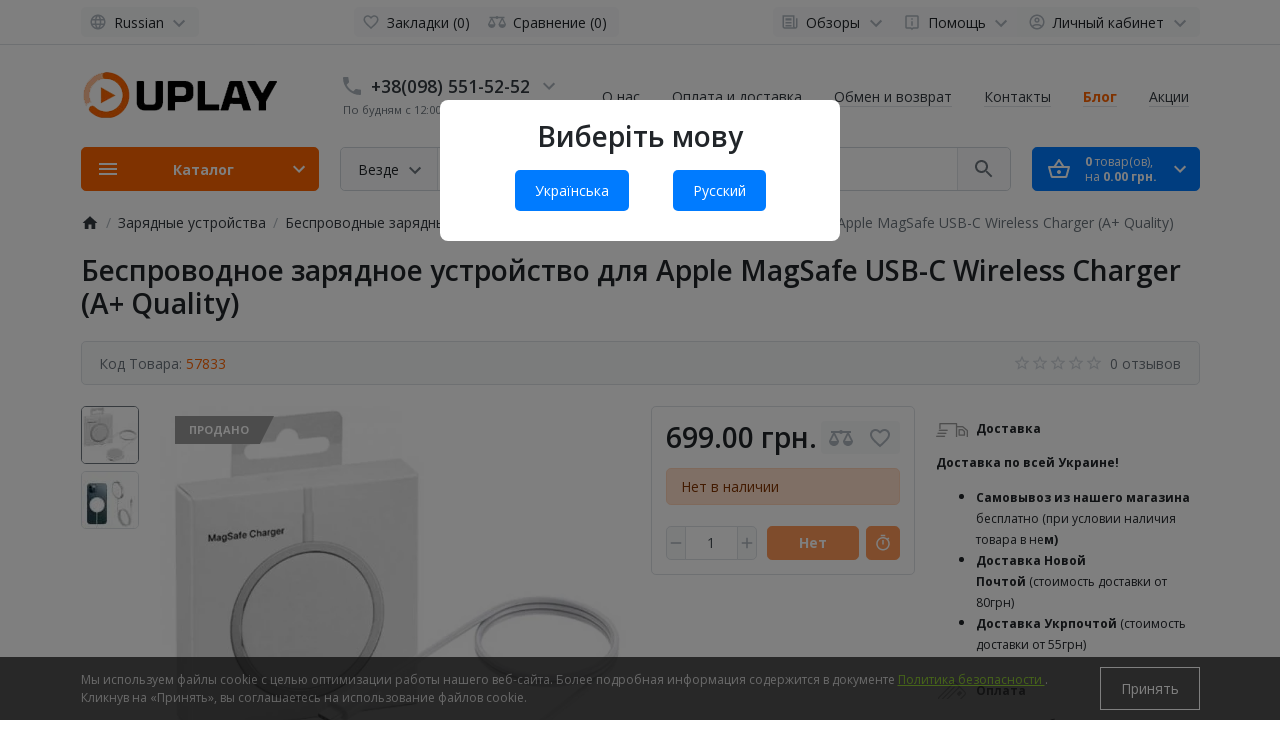

--- FILE ---
content_type: text/html; charset=utf-8
request_url: https://uplay.ua/besprovodnoe-zaryadnoe-ustroystvo-apple-magsafe-usb-c-wireless-charger-a-quality
body_size: 69812
content:
<!DOCTYPE html>
<html dir="ltr" lang="ru" >
<head>
<meta charset="UTF-8">
<meta name="viewport" content="width=device-width, initial-scale=1">
<meta http-equiv="X-UA-Compatible" content="IE=edge">
<link rel="shortcut icon" href="/favicon.ico" type="image/x-icon">
    <link rel="icon" href="/favicon.ico" type="image/x-icon">
<meta name="theme-color" content="#ffffff">
<title>ᐉ Беспроводное зарядное устройство для Apple MagSafe USB-C Wireless Charger (A+ Quality) - ❰ uplay.ua ❱</title>

      
<base href="https://uplay.ua/">
<meta name="description" content="Купить Беспроводное зарядное устройство для Apple MagSafe USB-C Wireless Charger (A+ Quality) ➤ в интернет-магазине ❰ UPlay.ua ❱ ✅ в наличии ⏩ Огромный выбор ⚡ Доставка ❤ Выгодные цены. Звоните ☎ (098) 551-52-52">
<meta name="keywords" content="купить Беспроводное зарядное устройство для Apple MagSafe USB-C Wireless Charger (A+ Quality), Беспроводное зарядное устройство для Apple MagSafe USB-C Wireless Charger (A+ Quality), цена на Беспроводные зарядные устройства">
<meta property="og:title" content="ᐉ Беспроводное зарядное устройство для Apple MagSafe USB-C Wireless Charger (A+ Quality) - ❰ uplay.ua ❱" />
<meta property="og:type" content="website" />
<meta property="og:url" content="https://uplay.ua/besprovodnoe-zaryadnoe-ustroystvo-apple-magsafe-usb-c-wireless-charger-a-quality" />
<meta property="og:image" content="https://uplay.ua/image/cache/catalog/goods/da61e1fe-5c01-11ec-b1d4-448a5bd88961._20220131201953-350x350.jpg" />
<script>
  var debounce = (callback, interval) => {
    var timeout;
    return function(...arguments) {
      clearTimeout(timeout);
      timeout = setTimeout(callback, interval, ...arguments);
    };
  }
    var toasts_timeout = 0;
  </script>
<link href="catalog/view/theme/ft_frame/bootstrap/css/bootstrap.min.css" rel="preload" as="style">
<link href="catalog/view/theme/ft_frame/stylesheet/stylesheet.css?v=1.5.0" rel="preload" as="style">
<link href="catalog/view/theme/ft_frame/bootstrap/css/bootstrap.min.css" rel="stylesheet">
<link href="catalog/view/theme/ft_frame/stylesheet/stylesheet.css?v=1.5.0" rel="stylesheet">
<link href="catalog/view/javascript/font-awesome/css/font-awesome.min.css" rel="preload" as="style">
<link href="catalog/view/javascript/font-awesome/css/font-awesome.min.css" rel="stylesheet" type="text/css">
<link href="catalog/view/theme/ft_frame/javascript/owl-carousel/owl.carousel.min.css" rel="preload" as="style">
<link href="catalog/view/theme/ft_frame/javascript/owl-carousel/owl.carousel.min.css" type="text/css" rel="stylesheet" media="screen">
<link href="catalog/view/javascript/jquery/datetimepicker/bootstrap-datetimepicker.min.css" rel="preload" as="style">
<link href="catalog/view/javascript/jquery/datetimepicker/bootstrap-datetimepicker.min.css" type="text/css" rel="stylesheet" media="screen">
<link href="catalog/view/javascript/xbundle/xbundle.css" rel="preload" as="style">
<link href="catalog/view/javascript/xbundle/xbundle.css" type="text/css" rel="stylesheet" media="screen">
<link href="catalog/view/javascript/xbundle/countdown/styles.css" rel="preload" as="style">
<link href="catalog/view/javascript/xbundle/countdown/styles.css" type="text/css" rel="stylesheet" media="screen">
<link href="catalog/view/theme/ft_frame/stylesheet/custom.css" rel="preload" as="style">
<link href="catalog/view/theme/ft_frame/stylesheet/custom.css" rel="stylesheet">
<link href="catalog/view/theme/ft_frame/javascript/jquery-3.5.1.min.js" rel="preload" as="script">
<link href="catalog/view/theme/ft_frame/bootstrap/js/popper.min.js" rel="preload" as="script">
<link href="catalog/view/theme/ft_frame/bootstrap/js/bootstrap.min.js" rel="preload" as="script">
<script src="catalog/view/theme/ft_frame/javascript/jquery-3.5.1.min.js"></script>
<script src="catalog/view/theme/ft_frame/bootstrap/js/popper.min.js"></script>
<script src="catalog/view/theme/ft_frame/bootstrap/js/bootstrap.min.js"></script>
<link href="catalog/view/theme/ft_frame/javascript/owl-carousel/owl.carousel.min.js" rel="preload" as="script">
<script src="catalog/view/theme/ft_frame/javascript/owl-carousel/owl.carousel.min.js"></script>
<link href="catalog/view/javascript/jquery/datetimepicker/moment/moment.min.js" rel="preload" as="script">
<script src="catalog/view/javascript/jquery/datetimepicker/moment/moment.min.js"></script>
<link href="catalog/view/javascript/jquery/datetimepicker/bootstrap-datetimepicker.min.js" rel="preload" as="script">
<script src="catalog/view/javascript/jquery/datetimepicker/bootstrap-datetimepicker.min.js"></script>
<link href="catalog/view/javascript/xbundle/countdown/jquery.downCount.js" rel="preload" as="script">
<script src="catalog/view/javascript/xbundle/countdown/jquery.downCount.js"></script>
<link href="catalog/view/theme/ft_frame/javascript/common.js?v=1.5.0" rel="preload" as="script">
<link href="https://fonts.googleapis.com/css2?family=Open+Sans:ital,wght@0,300;0,400;0,600;0,700;1,400&display=swap" rel="stylesheet">
<link href="https://uplay.ua/besprovodnoe-zaryadnoe-ustroystvo-apple-magsafe-usb-c-wireless-charger-a-quality" rel="canonical">
<script type="text/javascript" >!function(f,b,e,v,n,t,s){if(f.fbq)return;n=f.fbq=function(){n.callMethod?n.callMethod.apply(n,arguments):n.queue.push(arguments)};if(!f._fbq)f._fbq=n;n.push=n;n.loaded=!0;n.version='2.0';n.queue=[];t=b.createElement(e);t.async=!0;t.src=v;s=b.getElementsByTagName(e)[0];s.parentNode.insertBefore(t,s)}(window,document,'script','//connect.facebook.net/en_US/fbevents.js');  fbq('init', '571998252267341');fbq('track', 'ViewContent', {value: '699.00', currency: 'UAH', content_ids: ['33271'], content_name: 'Беспроводное зарядное устройство для Apple MagSafe USB-C Wireless Charger (A+ Quality)', content_type: 'product', contents: [{"id":"33271","quantity":"1","item_price":"699.0000"}], product_catalog_id:'919918473459208'});</script>
<!-- Google tag (gtag.js) -->
<script type="text/javascript"  async src="https://www.googletagmanager.com/gtag/js?id=G-32H6XX4QS5"></script>
<script type="text/javascript" >
  window.dataLayer = window.dataLayer || [];
  function gtag(){dataLayer.push(arguments);}
  gtag('js', new Date());

  gtag('config', 'G-32H6XX4QS5');
</script>
<!-- Global site tag (gtag.js) - Google Analytics -->
<script type="text/javascript"  async src="https://www.googletagmanager.com/gtag/js?id=UA-107916942-1"></script>
<script type="text/javascript" >
  window.dataLayer = window.dataLayer || [];
  function gtag(){dataLayer.push(arguments);}
  gtag('js', new Date());

  gtag('config', 'UA-107916942-1');
</script>
<!-- Global site tag (gtag.js) - Google Ads: 304581759 -->
<script type="text/javascript"  async src="https://www.googletagmanager.com/gtag/js?id=AW-304581759"></script>
<script type="text/javascript" >
  window.dataLayer = window.dataLayer || [];
  function gtag(){dataLayer.push(arguments);}
  gtag('js', new Date());

  gtag('config', 'AW-304581759');
</script>
<!-- Event snippet for Заказ в ADS conversion page -->
<script type="text/javascript" >
  gtag('event', 'conversion', {
      'send_to': 'AW-304581759/hzufCJqPmPMCEP-YnpEB',
      'value': 1.0,
      'currency': 'UAH',
      'transaction_id': ''
  });
</script>

<!-- Google tag (gtag.js) -->

<script type="text/javascript" >
  window.dataLayer = window.dataLayer || [];
  function gtag(){dataLayer.push(arguments);}
  gtag('js', new Date());

  gtag('config', 'G-32H6XX4QS5');
</script>
<div id="language-popup" style="display: none; position: fixed; top: 0; left: 0; width: 100%; height: 100%; background-color: rgba(0, 0, 0, 0.5); z-index: 9999;">
    <div style="background: #fff; padding: 20px; max-width: 400px; margin: 100px auto; text-align: center; border-radius: 8px;">
        <h2>Виберіть мову</h2>
        <a href="#" class="language-choice" data-lang="uk" style="display: inline-block; margin: 10px 20px; padding: 10px 20px; background-color: #007bff; color: #fff; text-decoration: none; border-radius: 5px;">Українська</a>
        <a href="#" class="language-choice" data-lang="ru" style="display: inline-block; margin: 10px 20px; padding: 10px 20px; background-color: #007bff; color: #fff; text-decoration: none; border-radius: 5px;">Русский</a>
    </div>
</div>

<style>

#cookiepolicy {
 opacity: 0.8;
 background: #262626;
}

#cookiepolicy-btn {
 color: #FFFFFF !important;
 border: 1px solid #FFFFFF;
  background: #262626;
  }

#cookiepolicy-btn:hover {
 background: #FFFFFF;
 color: #262626 !important;
 border: 1px solid #FFFFFF;
}

.cookiepolicy-text {
 color: #CBCBCB;
}
.cookiepolicy-text a {
 color: #71BE00;
 text-decoration: underline;
}

.cookiepolicy-text a:hover {
 color: #71BE00;
 text-decoration: none;
}

</style>
			

								
								
				      

<!-- Labels start-->
			<link href="catalog/view/theme/default/stylesheet/labels.css" rel="stylesheet">
		<style type="text/css">

			.product-label-new:after{  
			   border-color: #1b95e0 ;
			}
			.product-label-bestseller:after{
			    border-color: #e36397 ;
			}
			.product-label-sale:after{
			  border-color: #f14a46 ;
			}
			.product-label-sold:after{
			  border-color: #999 ;
			}
			.product-label-last:after{
			   border-color: #ff6600 ;
			}
		
</style>
	<!-- Labels end--> 
            

<link rel="alternate" hreflang="ru" href="https://uplay.ua/besprovodnoe-zaryadnoe-ustroystvo-apple-magsafe-usb-c-wireless-charger-a-quality" />

<link rel="alternate" hreflang="uk" href="https://uplay.ua/uk/besprovodnoe-zaryadnoe-ustroystvo-apple-magsafe-usb-c-wireless-charger-a-quality" />
</head>
<body class="loading ">
<!-- Google Tag Manager (noscript) -->
<noscript><iframe src="https://www.googletagmanager.com/ns.html?id=GTM-PZFRJRN"
height="0" width="0" style="display:none;visibility:hidden"></iframe></noscript>
<!-- End Google Tag Manager (noscript) -->	


<header>
	<nav id="top" class="border-bottom py-2 bg-white">
		<div class="container">
			<div class="row no-gutters">
								<div class="col-auto">
					<div class="btn-group">
						

<div class="btn-group">
<button class="btn btn-light dropdown-toggle p-1 px-sm-2" data-toggle="dropdown" aria-label="Language">
<span class="row no-gutters align-items-start">
<span class="col-auto mx-2 mx-lg-0">
<svg class="d-block ft-icon-18 text-gray-500 darker-on-hover" viewbox="0 0 24 24" xmlns="http://www.w3.org/2000/svg" >
<path d="M11.99 2C6.47 2 2 6.48 2 12s4.47 10 9.99 10C17.52 22 22 17.52 22 12S17.52 2 11.99 2zm6.93 6h-2.95c-.32-1.25-.78-2.45-1.38-3.56 1.84.63 3.37 1.91 4.33 3.56zM12 4.04c.83 1.2 1.48 2.53 1.91 3.96h-3.82c.43-1.43 1.08-2.76 1.91-3.96zM4.26 14C4.1 13.36 4 12.69 4 12s.1-1.36.26-2h3.38c-.08.66-.14 1.32-.14 2 0 .68.06 1.34.14 2H4.26zm.82 2h2.95c.32 1.25.78 2.45 1.38 3.56-1.84-.63-3.37-1.9-4.33-3.56zm2.95-8H5.08c.96-1.66 2.49-2.93 4.33-3.56C8.81 5.55 8.35 6.75 8.03 8zM12 19.96c-.83-1.2-1.48-2.53-1.91-3.96h3.82c-.43 1.43-1.08 2.76-1.91 3.96zM14.34 14H9.66c-.09-.66-.16-1.32-.16-2 0-.68.07-1.35.16-2h4.68c.09.65.16 1.32.16 2 0 .68-.07 1.34-.16 2zm.25 5.56c.6-1.11 1.06-2.31 1.38-3.56h2.95c-.96 1.65-2.49 2.93-4.33 3.56zM16.36 14c.08-.66.14-1.32.14-2 0-.68-.06-1.34-.14-2h3.38c.16.64.26 1.31.26 2s-.1 1.36-.26 2h-3.38z"/>
</svg>
</span>
<span class="col-auto d-none d-lg-block ml-2 mr-1">
Russian
</span>
<span class="col-auto d-none d-lg-block">
<svg class="d-block ft-icon-24 text-gray-500 darker-on-hover" viewbox="0 0 24 24" xmlns="http://www.w3.org/2000/svg" >
<path transform="translate(0 2)" d="M7.41 7.84L12 12.42l4.59-4.58L18 9.25l-6 6-6-6z"/>
</svg>
</span>
</span>
</button>


<div class="dropdown-menu">

<div id="ft-form-language">
<span class="dropdown-item d-lg-none font-weight-bold">
Russian
</span>
<a href="https://uplay.ua/uk/besprovodnoe-zaryadnoe-ustroystvo-apple-magsafe-usb-c-wireless-charger-a-quality" class="dropdown-item language-select">
Українська

</a>

</div>

</div>


</div>



            						
            					</div>
				</div>
				
				<div class="col text-center">
          					<div class="btn-group">
            						<a class="btn btn-light p-1 px-sm-2" href="https://uplay.ua/izbrannoye">
							<span class="row no-gutters align-items-start">
								<span class="col-auto mx-2 mx-lg-0">
									<svg class="d-block ft-icon-18 text-gray-500 darker-on-hover" viewBox="0 0 24 24" xmlns="http://www.w3.org/2000/svg" >
										<path d="M16.5 3c-1.74 0-3.41.81-4.5 2.09C10.91 3.81 9.24 3 7.5 3 4.42 3 2 5.42 2 8.5c0 3.78 3.4 6.86 8.55 11.54L12 21.35l1.45-1.32C18.6 15.36 22 12.28 22 8.5 22 5.42 19.58 3 16.5 3zm-4.4 15.55l-.1.1-.1-.1C7.14 14.24 4 11.39 4 8.5 4 6.5 5.5 5 7.5 5c1.54 0 3.04.99 3.57 2.36h1.87C13.46 5.99 14.96 5 16.5 5c2 0 3.5 1.5 3.5 3.5 0 2.89-3.14 5.74-7.9 10.05z"/>
									</svg>
								</span>
								<span class="col-auto d-none d-md-block ml-2 mr-1" id="wishlist-total">
									Закладки (0)
								</span>
							</span>
						</a>
                        						<a class="btn btn-light p-1 px-sm-2" href="https://uplay.ua/index.php?route=product/compare">
							<span class="row no-gutters align-items-start">
								<span class="col-auto mx-2 mx-lg-0">
									<svg class="d-block ft-icon-18 text-gray-500 darker-on-hover" viewBox="0 0 24 24" xmlns="http://www.w3.org/2000/svg" >
										<path d="M 12 4 A 2 2 0 0 0 10.269531 5 L 5 5 L 2 5 L 2 7 L 4 7 L 0 15 C 0 17.761 2.239 20 5 20 C 7.761 20 10 17.761 10 15 L 6 7 L 10.271484 7 A 2 2 0 0 0 12 8 A 2 2 0 0 0 13.730469 7 L 18 7 L 14 15 C 14 17.761 16.239 20 19 20 C 21.761 20 24 17.761 24 15 L 20 7 L 22 7 L 22 5 L 13.728516 5 A 2 2 0 0 0 12 4 z M 5 9.0214844 L 7.9882812 15 L 2.0117188 15 L 5 9.0214844 z M 19 9.0214844 L 21.988281 15 L 16.011719 15 L 19 9.0214844 z"/>
									</svg>
								</span>
								<span class="col-auto d-none d-md-block ml-2 mr-1" id="compare-total">
									Сравнение (0)
								</span>
							</span>
						</a>
            					</div>
          				</div>

				<div class="col-auto">
					<div class="btn-group">
						<div class="btn-group">
	<a class="btn btn-light dropdown-toggle p-1 px-sm-2" href="#" title="Обзоры" data-toggle="dropdown">
		<span class="row no-gutters align-items-start">
			<span class="col-auto mx-2 mx-lg-0">
				<svg class="d-block ft-icon-18 text-gray-500 darker-on-hover" viewBox="0 0 24 24" xmlns="http://www.w3.org/2000/svg" >
					<path d="M 2 3 L 2 18 C 2 19.64497 3.3550302 21 5 21 L 19 21 C 20.64497 21 22 19.64497 22 18 L 22 7 L 20 7 L 20 18 C 20 18.56503 19.56503 19 19 19 C 18.43497 19 18 18.56503 18 18 L 18 3 L 2 3 z M 4 5 L 16 5 L 16 18 C 16 18.388348 16.278986 18.657986 16.416016 19 L 5 19 C 4.4349698 19 4 18.56503 4 18 L 4 5 z M 6 7 L 6 10 L 14 10 L 14 7 L 6 7 z M 6 12 L 6 14 L 14 14 L 14 12 L 6 12 z M 6 16 L 6 18 L 14 18 L 14 16 L 6 16 z"/>
				</svg>
			</span>
			<span class="col-auto d-none d-lg-block ml-2 mr-1">
				Обзоры
			</span>
			<span class="col-auto d-none d-lg-block">
				<svg class="d-block ft-icon-24 text-gray-500 darker-on-hover" viewBox="0 0 24 24" xmlns="http://www.w3.org/2000/svg" >
					<path transform="translate(0 2)" d="M7.41 7.84L12 12.42l4.59-4.58L18 9.25l-6 6-6-6z"/>
				</svg>
			</span>
		</span>
	</a>
	<div class="dropdown-menu dropdown-menu-right">
				<a class="dropdown-item" href="https://uplay.ua/novosty">Новости компании Uplay (2)</a>
								<a class="dropdown-item" href="https://uplay.ua/index.php?route=blog/category&amp;blog_category_id=69_71">
			<span class="ft-icon text-gray-400 darker-on-hover">&#8627;&nbsp;</span>
			Анонсы (0)
		</a>
										<a class="dropdown-item" href="https://uplay.ua/index.php?route=blog/category&amp;blog_category_id=70">Обзоры (4)</a>
						<div class="dropdown-divider"></div>
		<a class="dropdown-item see-all" href="https://uplay.ua/blogs">Смотреть все Обзоры</a>
	</div>
</div>

						<div class="btn-group">
	<a class="btn btn-light dropdown-toggle p-1 px-sm-2" href="#" title="Помощь" data-toggle="dropdown">
		<span class="row no-gutters align-items-start">
			<span class="col-auto mx-2 mx-lg-0">
				<svg class="d-block ft-icon-18 text-gray-500 darker-on-hover" viewBox="0 0 24 24" xmlns="http://www.w3.org/2000/svg" >
					<path d="M 5 3 C 3.9069372 3 3 3.9069372 3 5 L 3 19 C 3 20.093063 3.9069372 21 5 21 L 10.029297 21 L 12 23.007812 L 13.970703 21 L 19 21 C 20.093063 21 21 20.093063 21 19 L 21 5 C 21 3.9069372 20.093063 3 19 3 L 5 3 z M 5 5 L 19 5 L 19 19 L 13.130859 19 L 12 20.152344 L 10.869141 19 L 5 19 L 5 5 z M 11 7 L 11 9 L 13 9 L 13 7 L 11 7 z M 11 11 L 11 17 L 13 17 L 13 11 L 11 11 z"/>
				</svg>
			</span>
			<span class="col-auto d-none d-lg-block ml-2 mr-1">
				Помощь
			</span>
			<span class="col-auto d-none d-lg-block">
				<svg class="d-block ft-icon-24 text-gray-500 darker-on-hover" viewBox="0 0 24 24" xmlns="http://www.w3.org/2000/svg" >
					<path transform="translate(0 2)" d="M7.41 7.84L12 12.42l4.59-4.58L18 9.25l-6 6-6-6z"/>
				</svg>
			</span>
		</span>
	</a>
	<div class="dropdown-menu dropdown-menu-right text-right">
				<a class="dropdown-item" href="#">Публичная оферта</a>
				<a class="dropdown-item" href="#">Как зарегистрироваться</a>
			</div>
</div>


            						<div class="btn-group">
							<a class="btn btn-light dropdown-toggle p-1 px-sm-2" href="#" title="Личный кабинет" data-toggle="dropdown">
								<span class="row no-gutters align-items-start">
									<span class="col-auto mx-2 mx-lg-0">
										<svg class="d-block ft-icon-18 text-gray-500 darker-on-hover" viewBox="0 0 24 24" xmlns="http://www.w3.org/2000/svg" >
											<path d="M12 2C6.48 2 2 6.48 2 12s4.48 10 10 10 10-4.48 10-10S17.52 2 12 2zM7.07 18.28c.43-.9 3.05-1.78 4.93-1.78s4.51.88 4.93 1.78C15.57 19.36 13.86 20 12 20s-3.57-.64-4.93-1.72zm11.29-1.45c-1.43-1.74-4.9-2.33-6.36-2.33s-4.93.59-6.36 2.33C4.62 15.49 4 13.82 4 12c0-4.41 3.59-8 8-8s8 3.59 8 8c0 1.82-.62 3.49-1.64 4.83zM12 6c-1.94 0-3.5 1.56-3.5 3.5S10.06 13 12 13s3.5-1.56 3.5-3.5S13.94 6 12 6zm0 5c-.83 0-1.5-.67-1.5-1.5S11.17 8 12 8s1.5.67 1.5 1.5S12.83 11 12 11z"/>
										</svg>
									</span>
									<span class="col-auto d-none d-lg-block ml-2 mr-1">
										Личный кабинет
									</span>
									<span class="col-auto d-none d-lg-block">
										<svg class="d-block ft-icon-24 text-gray-500 darker-on-hover" viewBox="0 0 24 24" xmlns="http://www.w3.org/2000/svg" >
											<path transform="translate(0 2)" d="M7.41 7.84L12 12.42l4.59-4.58L18 9.25l-6 6-6-6z"/>
										</svg>
									</span>
								</span>
							</a>
							<div class="dropdown-menu dropdown-menu-right text-right">
																<a class="dropdown-item" href="https://uplay.ua/index.php?route=account/simpleregister">Регистрация</a>
								<a class="dropdown-item" href="https://uplay.ua/my-login">Авторизация</a>
															</div>
						</div>
            					</div>
				</div>
			</div>
		</div>
	</nav>
	<div class="container">
		<div class="row align-items-center">
			<div class="col-12 col-lg-3 col-aside order-lg-1">
        <div class="row align-items-center no-gutters">
                    <div class="col-auto d-lg-none">
            <button class="btn btn-link p-2 rounded-lg shadow-none" data-toggle="modal" data-target="#ftModalMenu">
              <svg class="d-block text-dark" width="28px" height="28px" fill="currentColor" viewBox="0 0 24 24"  xmlns="http://www.w3.org/2000/svg">
      					<path d="M3 18h18v-2H3v2zm0-5h18v-2H3v2zm0-7v2h18V6H3z"/>
      				</svg>
            </button>
          </div>
                    <div class="col">
            <div id="logo" class="text-center text-lg-left my-3 my-lg-4">
    					            <a href="https://uplay.ua/">
        <img src="https://uplay.ua/image/cache/catalog/uplay-200x60.png"  alt="Uplay.ua" class="img-fluid" />
      </a>
          				</div>
          </div>
                    <div class="col-auto d-lg-none">
            <button class="btn btn-link p-2 rounded-lg shadow-none position-relative" data-toggle="modal" data-target="#ft_popup_cart">
              <svg class="d-block text-dark" width="28px" height="28px"  fill="currentColor" viewBox="0 0 24 24"  xmlns="http://www.w3.org/2000/svg">
      					<path d="M22 9h-4.79l-4.38-6.56c-.19-.28-.51-.42-.83-.42s-.64.14-.83.43L6.79 9H2c-.55 0-1 .45-1 1 0 .09.01.18.04.27l2.54 9.27c.23.84 1 1.46 1.92 1.46h13c.92 0 1.69-.62 1.93-1.46l2.54-9.27L23 10c0-.55-.45-1-1-1zM12 4.8L14.8 9H9.2L12 4.8zM18.5 19l-12.99.01L3.31 11H20.7l-2.2 8zM12 13c-1.1 0-2 .9-2 2s.9 2 2 2 2-.9 2-2-.9-2-2-2z"/>
      				</svg>
              <span id="ft_m_cart_total"  class="position-absolute t-0 r-0 mr-0 mt-1 badge rounded-pill text-gray-400"></span>
            </button>
            <script>$(function() { $('#ft_m_cart_total').html($('#ft_cart > button #ft_cart_total .products > b').text()) })</script>
          </div>
                  </div>
			</div>
			<div class="col-12 col-lg-auto order-lg-2"><div id="h-contacts" class="text-center text-lg-left">
  <div class="d-none d-lg-block">
  	<div class="row no-gutters justify-content-center align-items-center mb-1">
  		<div class="col-auto">
  			  			<a href="tel:80985515252">
  			  				<svg class="d-block ft-icon-24 m-0 text-gray-500 darker-on-hover" viewBox="0 0 24 24" xmlns="http://www.w3.org/2000/svg">
  					<path d="M6.62 10.79c1.44 2.83 3.76 5.14 6.59 6.59l2.2-2.2c.27-.27.67-.36 1.02-.24 1.12.37 2.33.57 3.57.57.55 0 1 .45 1 1V20c0 .55-.45 1-1 1-9.39 0-17-7.61-17-17 0-.55.45-1 1-1h3.5c.55 0 1 .45 1 1 0 1.25.2 2.45.57 3.57.11.35.03.74-.25 1.02l-2.2 2.2z"/>
  				</svg>
  			  			</a>
  			  		</div>
  		<div class="col-auto">
  			<div class="h5 m-0 phone-number mx-2">
  				<a href="tel:80985515252" class="text-decoration-none text-dark dark-on-hover">+38(098) 551-52-52</a>
  			</div>
  		</div>
  		  		<div class="col-auto">
  			<a href="#ft_header_contacts" data-toggle="modal" data-whatever="contacts">
  				<svg class="d-block  ft-icon-24 m-0 text-gray-500 darker-on-hover" viewBox="0 0 24 24" xmlns="http://www.w3.org/2000/svg">
  					<path d="M7.41 8.59L12 13.17l4.59-4.58L18 10l-6 6-6-6 1.41-1.41z"/>
  				</svg>
  			</a>
  		</div>
  		  	</div>
  	  	<small class="d-block text-muted ml-lg-1">По будням с 12:00 до 19:00</small>
  	  	  </div>
		<div class="modal fade" id="ft_header_contacts" tabindex="-1" role="dialog">
		<div class="modal-dialog modal-dialog-centered modal-sm" role="document">
			<div class="modal-content text-left">
				<div class="modal-header no-gutters">
					<div class="col-auto">
						<svg class="d-block ft-icon-24 my-0 mr-3 text-gray-500" viewBox="0 0 24 24" xmlns="http://www.w3.org/2000/svg">
							<path d="M21,12.22C21,6.73,16.74,3,12,3c-4.69,0-9,3.65-9,9.28C2.4,12.62,2,13.26,2,14v2c0,1.1,0.9,2,2,2h1v-6.1 c0-3.87,3.13-7,7-7s7,3.13,7,7V19h-8v2h8c1.1,0,2-0.9,2-2v-1.22c0.59-0.31,1-0.92,1-1.64v-2.3C22,13.14,21.59,12.53,21,12.22z"/><circle cx="9" cy="13" r="1"/><circle cx="15" cy="13" r="1"/><path d="M18,11.03C17.52,8.18,15.04,6,12.05,6c-3.03,0-6.29,2.51-6.03,6.45c2.47-1.01,4.33-3.21,4.86-5.89 C12.19,9.19,14.88,11,18,11.03z"/>
						</svg>
					</div>
					<div class="col">
						<div class="h5 modal-title">
							<a class="text-dark" href="https://uplay.ua/kontaktu">Контакты</a>
						</div>
					</div>
					<div class="col-auto">
						<a href="#" class="d-block ml-2" data-dismiss="modal">
							<svg class="d-block ft-icon-24 m-0 text-gray-500 darker-on-hover" viewBox="0 0 24 24" xmlns="http://www.w3.org/2000/svg">
								<path d="M19 6.41L17.59 5 12 10.59 6.41 5 5 6.41 10.59 12 5 17.59 6.41 19 12 13.41 17.59 19 19 17.59 13.41 12z"></path>
							</svg>
						</a>
					</div>
				</div>
				<div class="modal-body">
					<ul class="nav nav-pills nav-pills-light mb-3">
												<li class="nav-item"><a class="nav-link text-dark px-2 py-1 mr-2 active" href="#tab-contacts" data-toggle="tab">Контакты</a></li>
																		<li class="nav-item"><a class="nav-link text-dark px-2 py-1 mr-2" href="#tab-callback" data-toggle="tab">Перезвоните мне</a></li>
											</ul>
					<div class="tab-content">
												<div class="tab-pane active" id="tab-contacts">
														<div>
								<hr class="my-2">
																																<div class="row no-gutters align-items-center">
																		<div class="col-auto">
										<div class="h5 m-0 mr-3" >
											<img class="d-block" src="https://uplay.ua/image/cache/catalog/frametheme/blocks_icons/03-24x24.png"  alt="" />
										</div>
									</div>
																		<div class="col">
										<div class="h6 m-0 ">+38(098) 551-52-52</div>
									</div>
																		<div class="col-auto">
																				<a href="#clarification-1" data-toggle="collapse" class="btn btn-sm btn-link  collapsed ">
											<svg class="d-block ft-icon-18 m-0 text-info" viewBox="0 0 24 24" xmlns="http://www.w3.org/2000/svg">
												<path d="M11 17h2v-6h-2v6zm1-15C6.48 2 2 6.48 2 12s4.48 10 10 10 10-4.48 10-10S17.52 2 12 2zm0 18c-4.41 0-8-3.59-8-8s3.59-8 8-8 8 3.59 8 8-3.59 8-8 8zM11 9h2V7h-2v2z"/>
											</svg>
										</a>
																														<a href="tel:80985515252" class="btn btn-sm btn-success">
											<svg class="d-block ft-icon-18 m-0" viewBox="0 0 24 24" xmlns="http://www.w3.org/2000/svg">
												<path d="M6.62 10.79c1.44 2.83 3.76 5.14 6.59 6.59l2.2-2.2c.27-.27.67-.36 1.02-.24 1.12.37 2.33.57 3.57.57.55 0 1 .45 1 1V20c0 .55-.45 1-1 1-9.39 0-17-7.61-17-17 0-.55.45-1 1-1h3.5c.55 0 1 .45 1 1 0 1.25.2 2.45.57 3.57.11.35.03.74-.25 1.02l-2.2 2.2z"/>
											</svg>
										</a>
																			</div>
																	</div>
																<div class="collapse " id="clarification-1">
									<small class="d-block text-muted mt-1">Отдел по работе с клиентами</small>
								</div>
																<hr class="my-2">
																								<div class="row no-gutters align-items-center">
																		<div class="col-auto">
										<div class="h5 m-0 mr-3" >
											<img class="d-block" src="https://uplay.ua/image/cache/catalog/frametheme/blocks_icons/03-24x24.png"  alt="" />
										</div>
									</div>
																		<div class="col">
										<div class="h6 m-0 ">+38(050) 551-52-52</div>
									</div>
																		<div class="col-auto">
																				<a href="#clarification-2" data-toggle="collapse" class="btn btn-sm btn-link  collapsed ">
											<svg class="d-block ft-icon-18 m-0 text-info" viewBox="0 0 24 24" xmlns="http://www.w3.org/2000/svg">
												<path d="M11 17h2v-6h-2v6zm1-15C6.48 2 2 6.48 2 12s4.48 10 10 10 10-4.48 10-10S17.52 2 12 2zm0 18c-4.41 0-8-3.59-8-8s3.59-8 8-8 8 3.59 8 8-3.59 8-8 8zM11 9h2V7h-2v2z"/>
											</svg>
										</a>
																														<a href="tel:80505515252" class="btn btn-sm btn-success">
											<svg class="d-block ft-icon-18 m-0" viewBox="0 0 24 24" xmlns="http://www.w3.org/2000/svg">
												<path d="M6.62 10.79c1.44 2.83 3.76 5.14 6.59 6.59l2.2-2.2c.27-.27.67-.36 1.02-.24 1.12.37 2.33.57 3.57.57.55 0 1 .45 1 1V20c0 .55-.45 1-1 1-9.39 0-17-7.61-17-17 0-.55.45-1 1-1h3.5c.55 0 1 .45 1 1 0 1.25.2 2.45.57 3.57.11.35.03.74-.25 1.02l-2.2 2.2z"/>
											</svg>
										</a>
																			</div>
																	</div>
																<div class="collapse " id="clarification-2">
									<small class="d-block text-muted mt-1">Отдел по работе с клиентами</small>
								</div>
																<hr class="my-2">
															</div>
																												<div class="mt-3 ">
								<a href="#more-contacts" data-toggle="collapse" class="text-decoration-none text-dark  collapsed ">Показать больше</a>
							</div>
														<div class="collapse " id="more-contacts">
								<div class="h6 mb-0 pt-1 font-weight-normal">
																		<div class="mt-2">
										<div class="row no-gutters">
																						<div class="col-auto">
												<img src="https://uplay.ua/image/cache/catalog/frametheme/operators_logos/email_icon-16x16.png"  alt="info@uplay.ua" class="d-block mr-2"/>
											</div>
																						<div class="col">
												<a href="#" >info@uplay.ua</a>
																								<span class="text-muted">- наша почта</span>
																							</div>
										</div>
									</div>
																	</div>
							</div>
													</div>
																		<div class="tab-pane" id="tab-callback">
							<div>
								<form id="ft-callback-form">
									<div class="form-row">
										<div class="col-12 mb-2">
											<div class="position-relative">
												<span class="d-flex h-100 align-items-center position-absolute t-0 l-0 mx-3">
													<svg class="d-block ft-icon-24 text-gray-500 mx-n1" viewBox="0 0 24 24" xmlns="http://www.w3.org/2000/svg">
														<path d="M12 12c2.21 0 4-1.79 4-4s-1.79-4-4-4-4 1.79-4 4 1.79 4 4 4zm0 2c-2.67 0-8 1.34-8 4v2h16v-2c0-2.66-5.33-4-8-4z"/>
													</svg>
												</span>
												<input type="text" name="c_name" class="form-control pl-5" placeholder="Ваше имя *" value="">
											</div>
										</div>
										<div class="col-12 mb-2">
											<div class="position-relative">
												<span class="d-flex h-100 align-items-center position-absolute t-0 l-0 mx-3">
													<svg class="d-block ft-icon-24 text-gray-500 mx-n1" height="24" viewBox="0 0 24 24" xmlns="http://www.w3.org/2000/svg">
														<path d="M6.62 10.79c1.44 2.83 3.76 5.14 6.59 6.59l2.2-2.2c.27-.27.67-.36 1.02-.24 1.12.37 2.33.57 3.57.57.55 0 1 .45 1 1V20c0 .55-.45 1-1 1-9.39 0-17-7.61-17-17 0-.55.45-1 1-1h3.5c.55 0 1 .45 1 1 0 1.25.2 2.45.57 3.57.11.35.03.74-.25 1.02l-2.2 2.2z"/>
													</svg>
												</span>
												<input type="tel" name="c_phone" data-mask=" (999) 999-99-99" class="form-control pl-5" placeholder="Ваш телефон *" value="">
											</div>
										</div>
										<div class="col-12">
											<div class="comment-show">
												<a href="#ft_header_contacts-comment" class="text-decoration-none text-secondary" data-toggle="collapse" onclick="$('#ft_header_contacts .comment-show').slideToggle(350)">Комментарий...</a>
											</div>
											<div class="collapse position-relative" id="ft_header_contacts-comment">
												<a class="d-block position-absolute t-0 r-0 p-2" data-toggle="collapse" href="#ft_header_contacts-comment" onclick="$('#ft_header_contacts .comment-show').slideToggle(350)">
													<svg class="d-block ft-icon-18 text-gray-500 darker-on-hover" viewBox="0 0 24 24" xmlns="http://www.w3.org/2000/svg">
														<path d="M12 7c2.76 0 5 2.24 5 5 0 .65-.13 1.26-.36 1.83l2.92 2.92c1.51-1.26 2.7-2.89 3.43-4.75-1.73-4.39-6-7.5-11-7.5-1.4 0-2.74.25-3.98.7l2.16 2.16C10.74 7.13 11.35 7 12 7zM2 4.27l2.28 2.28.46.46C3.08 8.3 1.78 10.02 1 12c1.73 4.39 6 7.5 11 7.5 1.55 0 3.03-.3 4.38-.84l.42.42L19.73 22 21 20.73 3.27 3 2 4.27zM7.53 9.8l1.55 1.55c-.05.21-.08.43-.08.65 0 1.66 1.34 3 3 3 .22 0 .44-.03.65-.08l1.55 1.55c-.67.33-1.41.53-2.2.53-2.76 0-5-2.24-5-5 0-.79.2-1.53.53-2.2zm4.31-.78l3.15 3.15.02-.16c0-1.66-1.34-3-3-3l-.17.01z"/>
													</svg>
												</a>
												<textarea name="c_comment" class="form-control pr-5" rows="3" placeholder="Напишите комментарий"></textarea>
											</div>
										</div>
									</div>
								</form>
							</div>
							<div class="my-3">
								Оператор перезвонит в рабочее время в течение 2 часов
							</div>
							<div class="text-right">
								<button type="button" class="btn btn-primary" id="ft-callback-send" onclick="ft_callback()">
									<span class="row no-gutters alig-items-center">
										<span class="col-auto">
											<span class="loading-icon mr-3">
												<span class="spinner-border ft-icon-18 d-block text-white"></span>
											</span>
										</span>
										<span class="col">
											Отправить заявку
										</span>
									</span>

								</button>
							</div>
							<script type="text/javascript" >

								function ft_callback() {

									$('#ft-callback-form input').removeClass('border-danger');
									$('#ft-callback-form .text-danger').remove();

									$.ajax({
										url: 'index.php?route=extension/module/frametheme/ft_contacts/callback',
										type: 'post',
										data: $('#ft-callback-form').serialize(),
										dataType: 'json',
										beforeSend: function() {

											$('#ft-callback-send').addClass('loading').attr('disabled','diasbled');

										},
										complete: function() {

											$('#ft-callback-send').removeClass('loading').removeAttr('disabled');

										},
										success: function(json) {

											if (!json['error']) {

												$('#ft-callback-form').parent().html('<div class="h6 mt-4">' + json['success'] + '</div>');
												$('#ft-callback-send').remove();
												
												gtag('event', 'callback', { 'event_category': 'callback', 'event_action': 'click', });

											} else {

												if (json['error']['name']) {
													$('#ft-callback-form input[name=\'c_name\']').addClass('border-danger');
													$('#ft-callback-form input[name=\'c_name\']').parent().after('<small class="d-block text-danger">' + json['error']['name'] + '</small>');
												}

												if (json['error']['phone']) {
													$('#ft-callback-form input[name=\'c_phone\']').addClass('border-danger');
													$('#ft-callback-form input[name=\'c_phone\']').parent().after('<small class="d-block text-danger">' + json['error']['phone'] + '</small>');
												}

											}

										},
										error: function(xhr, ajaxOptions, thrownError) {
											console.log(thrownError + "\r\n" + xhr.statusText + "\r\n" + xhr.responseText);
										}
									});
								}


							function ft_contacts_run_scripts() {
								$('#ft_header_contacts-comment').on('shown.bs.collapse', function () {
									$(this).find('textarea').focus();
								});

								$('#ft_header_contacts').on('hidden.bs.modal', function (e) {
									$('#ft-callback-form input').removeClass('border-danger');
									$('#ft-callback-form .text-danger').remove();
								});


								$('#ft_header_contacts').on('show.bs.modal', function (e) {

									var button = $(e.relatedTarget);
									var whatever = button.data('whatever');

									if (whatever == 'callback') {
										$('#ft_header_contacts a[href=\'#tab-callback\']').trigger('click');
									} else if (whatever == 'contacts') {
										$('#ft_header_contacts a[href=\'#tab-contacts\']').trigger('click');
									}

								});


							}

							ft_contacts_run_scripts();

							if ($('input[data-mask]').length > 0) {
								if (typeof jQuery().mask != 'function') {
									$.getScript("catalog/view/theme/ft_frame/javascript/plugins/masked-input/jquery.maskedinput.min.js", function( data, textStatus, jqxhr ) {
										$('input[data-mask]').each(function() {
											$(this).mask($(this).attr('data-mask'));
										});
									});
								} else {
									$('input[data-mask]').each(function() {
										$(this).mask($(this).attr('data-mask'));
									});
								}
							}

							</script>
						</div>
											</div>
				</div>
			</div>
		</div>
	</div>

  <button type="button" id="m-header-contacts-button" class="btn btn-light shadow rounded-circle p-2 p-md-2 d-none d-lg-none mt-3" data-target="#ft_header_contacts" data-toggle="modal" data-whatever="contacts">
    <svg class="d-block ft-icon m-0 text-gray-600 darker-on-hover m-0" width="28" height="28" viewBox="0 0 24 24" xmlns="http://www.w3.org/2000/svg">
      <path d="M6.62 10.79c1.44 2.83 3.76 5.14 6.59 6.59l2.2-2.2c.27-.27.67-.36 1.02-.24 1.12.37 2.33.57 3.57.57.55 0 1 .45 1 1V20c0 .55-.45 1-1 1-9.39 0-17-7.61-17-17 0-.55.45-1 1-1h3.5c.55 0 1 .45 1 1 0 1.25.2 2.45.57 3.57.11.35.03.74-.25 1.02l-2.2 2.2z"/>
    </svg>
  </button>
  <script>
    window.onload = () => {
      var m_header_contacts_button = document.querySelector('#m-header-contacts-button'),
          footer_fixed_buttons = document.querySelector('#footer-fixed-buttons');

      if (m_header_contacts_button != null && footer_fixed_buttons != null) {

        footer_fixed_buttons.append(m_header_contacts_button);
        m_header_contacts_button.classList.remove('d-none');

      }
    }
  </script>
  </div>

</div>
			<div class="col-12 col-lg order-lg-6 mb-3 mb-lg-4"><div id="ftSearch" class="position-relative">
	<div class="input-group border border-current text-gray-400 rounded bg-white">
				<div class="input-group-prepend">
			<button class="btn btn-light border-top-0 border-bottom-0 border-left-0 border-right dropdown-toggle select-button py-2 px-3 pr-md-2" type="button" data-toggle="dropdown">
				<span class="row no-gutters align-items-center m-1">
					<span class="col-auto">
						<span class="select-text d-none d-md-block float-left text-truncate mr-1">Везде</span>
					</span>
					<span class="col-auto">
						<svg class="d-block ft-icon-24 text-secondary darker-on-hover" viewBox="0 0 24 20" xmlns="http://www.w3.org/2000/svg">
							<path d="M7.41 7.84L12 12.42l4.59-4.58L18 9.25l-6 6-6-6z"></path>
						</svg>
					</span>
				</span>
			</button>
			<div class="select-list dropdown-menu ">
				<span class="dropdown-item cursor-pointer active" data-category="0">Везде</span>
								<span class="dropdown-item cursor-pointer" data-category="592"></span>
								<span class="dropdown-item cursor-pointer" data-category="593"></span>
								<span class="dropdown-item cursor-pointer" data-category="402">Чехлы</span>
								<span class="dropdown-item cursor-pointer" data-category="418">Защитные пленки и стекла</span>
								<span class="dropdown-item cursor-pointer" data-category="438">Наушники</span>
								<span class="dropdown-item cursor-pointer" data-category="472">Кабели, переходники</span>
								<span class="dropdown-item cursor-pointer" data-category="468">Карты памяти и флешки</span>
								<span class="dropdown-item cursor-pointer" data-category="474">Носимые гаджеты</span>
								<span class="dropdown-item cursor-pointer" data-category="476">Аккумуляторы и повербанки</span>
								<span class="dropdown-item cursor-pointer" data-category="408">Автоаксессуары</span>
								<span class="dropdown-item cursor-pointer" data-category="449">Зарядные устройства</span>
								<span class="dropdown-item cursor-pointer" data-category="467">Портативные колонки</span>
								<span class="dropdown-item cursor-pointer" data-category="466">LifeStyle</span>
								<span class="dropdown-item cursor-pointer" data-category="451">Компьютерные аксессуары</span>
								<span class="dropdown-item cursor-pointer" data-category="590">Нові</span>
								<span class="dropdown-item cursor-pointer" data-category="469">Для дома и офиса</span>
								<span class="dropdown-item cursor-pointer" data-category="591">Фото</span>
								<span class="dropdown-item cursor-pointer" data-category="583">Брендовые акционные чехлы</span>
							</div>
		</div>
				<input type="search" name="search" value="" placeholder="Поиск в каталоге" class="form-control border-left border-0 bg-transparent h-auto text-center text-md-left" autocomplete="off">
		<input type="hidden" name="category_id" value="0" />
		<div class="input-group-append">
			<button type="button" class="search-button btn btn-light border-top-0 border-bottom-0 border-right-0 border-left py-2 px-3">
				<span class="d-blok my-1">
					<svg class="d-block ft-icon-24 text-secondary darker-on-hover" viewBox="0 0 24 24" xmlns="http://www.w3.org/2000/svg">
						<path d="M15.5 14h-.79l-.28-.27C15.41 12.59 16 11.11 16 9.5 16 5.91 13.09 3 9.5 3S3 5.91 3 9.5 5.91 16 9.5 16c1.61 0 3.09-.59 4.23-1.57l.27.28v.79l5 4.99L20.49 19l-4.99-5zm-6 0C7.01 14 5 11.99 5 9.5S7.01 5 9.5 5 14 7.01 14 9.5 11.99 14 9.5 14z"/>
					</svg>
				</span>
			</button>
		</div>
	</div>
		<div class="dropdown w-100"><div class="livesearch dropdown-menu p-0 border w-100"></div></div>
	</div>
<div class="search-backdrop ft-backdrop bg-black position-fixed t-0 l-0"></div>
<template id="ftLivesearchResults">
	<a class="product dropdown-item text-wrap border-bottom border-gray-150 py-2" href="">
		<span class="row no-gutters">
			<span class="col-auto">
				<span class="d-block position-relative overflow-hidden border rounded my-1 mr-4">
					<svg width="50px" height="50px" class="d-block" viewBox="0 0 1 1" xmlns="http://www.w3.org/2000/svg"></svg>
					<img src="" srcset="" alt="" class="image d-block position-absolute t-0 l-0">
				</span>
			</span>
			<span class="col">
				<span class="name d-block"></span>
								<small class="description d-block"></small>
								<span class="d-block">
					<s class="special text-danger mr-2"></s>
					<span class="price text-dark mr-2"></span>
				</span>
			</span>
		</span>
	</a>
	<a class="link-all dropdown-item text-wrap text-center result-text" href="">
		<small class="d-block py-1">
		Все результаты (<span class="count"></span>)
		</small>
	</a>
	<span class="spinner dropdown-item disabled text-center p-3">
		<span class="d-block spinner-border text-gray-300 mx-auto"></span>
	</span>
	<span class="message dropdown-item text-wrap text-center disabled py-3 my-1">
		<span class="error">Что то пошло не так :(</span>
		<span class="not-found">Нет совпадений</span>
	</span>
</template>

<script>

	window.addEventListener('DOMContentLoaded', function(e) {

		var btn_search = document.querySelector('#ftSearch .search-button');

		if (btn_search != null) {

			btn_search.addEventListener('click', function(e) {
				if (typeof ftSearch !== 'undefined' && typeof ftSearch.search == 'function') {
					ftSearch.search(btn_search)
				}
			});

		}

		var caregories_selects = document.querySelectorAll('#ftSearch .select-list .dropdown-item');

		if (caregories_selects != null) {

			caregories_selects.forEach(function(item, i) {

				var category_id = item.getAttribute('data-category');

				item.addEventListener('click', function(e) {
					if (typeof ftSearch !== 'undefined' && typeof ftSearch.category_select == 'function') {
						ftSearch.category_select(e, category_id)
					}
				});

			});
		}

		var	search_field = document.querySelector('#ftSearch [name=\'search\']');

		if (search_field != null) {

			search_field.addEventListener('keypress', function(e) {

				if (typeof ftSearch !== 'undefined' && typeof ftSearch.key_enter == 'function') {
					ftSearch.key_enter(e);

				}
			});

						var ls_script = document.querySelector('#ftLiveSearchScript');

			search_field.addEventListener('input', function(e) {

				if (typeof ftLiveSearchDebounce == 'function') {
					ftLiveSearchDebounce(e, '1', '1', '1');
				}

			});

			search_field.addEventListener('focus', function(e) {

				if (typeof ftLiveSearchDebounce == 'function') {
					ftLiveSearchDebounce(e, '1', '1', '1');
				}

			});

			search_field.addEventListener('blur', function(e) {

				if (typeof ftLiveSearchDebounce == 'function') {
					ftLiveSearchDebounce(e, '1', '1', '1');
				}

			});

			
		}

	});

</script>
</div>
      <div class="col-12 col-lg order-lg-3"><div id="ftHeaderLinks" class="text-center text-lg-right h-100 mw-100">
	<ul class="list-inline d-inline-block my-0 mx-n1">
				<li class="list-inline-item mx-3 mx-sm-3 pt-2 pb-2"><a class="text-dark text-decoration-none border-bottom" href="o-nas">О нас</a></li>
				<li class="list-inline-item mx-3 mx-sm-3 pt-2 pb-2"><a class="text-dark text-decoration-none border-bottom" href="oplata-i-dostavka">Оплата и доставка</a></li>
				<li class="list-inline-item mx-3 mx-sm-3 pt-2 pb-2"><a class="text-dark text-decoration-none border-bottom" href="index.php?route=information/information&amp;information_id=8">Обмен и возврат</a></li>
				<li class="list-inline-item mx-3 mx-sm-3 pt-2 pb-2"><a class="text-dark text-decoration-none border-bottom" href="kontaktu">Контакты</a></li>
				<li class="list-inline-item mx-3 mx-sm-3 pt-2 pb-2"><a class="text-dark text-decoration-none border-bottom" href="blogs"><span class="text-danger"><b>Блог</b></span></a></li>
				<li class="list-inline-item mx-3 mx-sm-3 pt-2 pb-2"><a class="text-dark text-decoration-none border-bottom" href="akcii">Акции</a></li>
			</ul>
</div>
</div>
      <div class="col-12 order-lg-4"><div class="d-lg-none mx-n1 mx-sm-0 mt-n1"><hr class="mx-n2 mx-sm-0 mb-4"></div></div>
            <div class="col-12 col-md-6 col-lg-auto order-lg-7 mb-lg-4"><div id="ft_cart">
  <button type="button" class="btn btn-primary btn-block py-2 pl-3 pr-2 d-none d-lg-block"  data-toggle="modal"  data-target="#ft_popup_cart" data-loading="Загрузка...">
		<span class="row no-gutters align-items-center my-1">
			<span class="col-auto">
				<span class="cart-icon-wrapper d-block mr-3">
					<span class="loading-icon">
            <span class="spinner-border d-block ft-icon-24 text-white"></span>
					</span>
					<span class="static-icon">
						<svg class="d-block ft-icon-24" viewBox="0 0 24 24" xmlns="http://www.w3.org/2000/svg">
							<path d="M22 9h-4.79l-4.38-6.56c-.19-.28-.51-.42-.83-.42s-.64.14-.83.43L6.79 9H2c-.55 0-1 .45-1 1 0 .09.01.18.04.27l2.54 9.27c.23.84 1 1.46 1.92 1.46h13c.92 0 1.69-.62 1.93-1.46l2.54-9.27L23 10c0-.55-.45-1-1-1zM12 4.8L14.8 9H9.2L12 4.8zM18.5 19l-12.99.01L3.31 11H20.7l-2.2 8zM12 13c-1.1 0-2 .9-2 2s.9 2 2 2 2-.9 2-2-.9-2-2-2z"/>
						</svg>
					</span>
				</span>
			</span>
			<span class="col">
				<span id="ft_cart_total" class="d-block text-center text-lg-left"><span class="products"><b>0</b> товар(ов), </span><span class="prices">на <b>0.00 грн.</b></span></span>
			</span>
			<span class="col-auto">
        <svg class="d-block ft-icon-24" viewBox="0 0 24 24" xmlns="http://www.w3.org/2000/svg">
					<path d="M7.41 8.59L12 13.17l4.59-4.58L18 10l-6 6-6-6 1.41-1.41z"/>
				</svg>
			</span>
		</span>
	</button>
	<div class="modal fade" id="ft_popup_cart" tabindex="-1" role="dialog">
		<div class="modal-dialog modal-dialog-centered" role="document">
			<div class="modal-content">
				<div class="modal-header no-gutters">
					<div class="col-auto">
						<div class="loading-icon mr-3">
							<div class="spinner-border ft-icon-24 m-0 text-gray-500"></div>
						</div>
						<div class="static-icon mr-3">
							<svg class="d-block ft-icon-24 m-0 text-gray-500" viewBox="0 0 24 24" xmlns="http://www.w3.org/2000/svg">
								<path d="M22 9h-4.79l-4.38-6.56c-.19-.28-.51-.42-.83-.42s-.64.14-.83.43L6.79 9H2c-.55 0-1 .45-1 1 0 .09.01.18.04.27l2.54 9.27c.23.84 1 1.46 1.92 1.46h13c.92 0 1.69-.62 1.93-1.46l2.54-9.27L23 10c0-.55-.45-1-1-1zM12 4.8L14.8 9H9.2L12 4.8zM18.5 19l-12.99.01L3.31 11H20.7l-2.2 8zM12 13c-1.1 0-2 .9-2 2s.9 2 2 2 2-.9 2-2-.9-2-2-2z"/>
							</svg>
						</div>
					</div>
					<div class="col">
						<div class="h5 modal-title">
							Корзина покупок
						</div>
					</div>
					<div class="col-auto">
            <a href="#" class="d-block ml-2" data-dismiss="modal">
        			<svg class="d-block ft-icon-24 m-0 text-gray-500 darker-on-hover" viewBox="0 0 24 24" xmlns="http://www.w3.org/2000/svg">
        				<path d="M19 6.41L17.59 5 12 10.59 6.41 5 5 6.41 10.59 12 5 17.59 6.41 19 12 13.41 17.59 19 19 17.59 13.41 12z"></path>
        			</svg>
        		</a>
					</div>
				</div>
				<div class="modal-body">
					<div class="cart-list">
												<div class="cart-empty text-center p-3">
							Ваша корзина пуста!
						</div>
											</div>
					<div class="cart-mask bg-white position-absolute t-0 b-0 l-0 r-0 d-none"></div>
				</div>
				<div class="modal-footer d-block px-0">
          <div class="m-0 px-3">
  					<div class="row">
  						<div class="col-12 col-sm-4 order-sm-3">
  							<a class="btn btn-primary btn-block text-truncate mb-3 mb-sm-0" href="https://uplay.ua/checkout" onclick="fbq('track', 'AddPaymentInfo');"> Оформить заказ </a>
  						</div>
  						<div class="col-5 col-sm-4 order-sm-1">
  							<a href="#" class="btn btn-light btn-block text-truncate" data-dismiss="modal">Вернуться</a>
  						</div>
  						<div class="col-7 col-sm-4 order-sm-2">
  							<a class="btn btn-light btn-block text-truncate" href="https://uplay.ua/checkout">Перейти в корзину</a>
  						</div>
  					</div>
          </div>
				</div>
			</div>
		</div>
	</div>
</div>
</div>
      			<div class="col-12 col-md-6 col-lg-3 col-aside order-lg-5 mb-lg-4"><nav id="ftMenu" class="dropdown ">
	<button type="button" class="btn btn-block btn-danger shadow-none py-2 pl-3 pr-2 d-none d-lg-block" data-toggle="dropdown">
		<span class="row no-gutters align-items-center my-1">
			<span class="col-auto">
				<svg class="d-block ft-icon-24" viewBox="0 0 24 24"  xmlns="http://www.w3.org/2000/svg">
					<path d="M3 18h18v-2H3v2zm0-5h18v-2H3v2zm0-7v2h18V6H3z"/>
				</svg>
			</span>
			<span class="col">
				<strong>Каталог</strong>
			</span>
			<span class="col-auto">
				<svg class="d-block ft-icon-24" viewBox="0 0 24 24" xmlns="http://www.w3.org/2000/svg">
					<path d="M7.41 8.59L12 13.17l4.59-4.58L18 10l-6 6-6-6 1.41-1.41z"/>
				</svg>
			</span>
		</span>
	</button>
	<div id="d_category_menu_list" class="dropdown-menu category-menu-list shadow border border-top-0 rounded-bottom p-0 m-0 w-100 ">
								<span class="category-menu-item item-level-1 p-0 border-top d-block  ">
			<span class="row no-gutters align-items-center">
				<span class="col">
					<a href="https://uplay.ua/chehly" class="link-level-1 d-block position-relative text-dark text-decoration-none has-child py-2 pl-3 pr-2">
						<span class="row no-gutters py-1">
							<span class="col-auto">
																<span class="menu-icon-holder d-block mr-3">
																		<img class="icon peace-icon " src="https://uplay.ua/image/cache/catalog/mino/Chekhly%20dlya%20telefono_1-24x24.png" alt="icon_peace" />
																										</span>
															</span>
							<span class="col">
							Чехлы
							</span>
							<span class="col-auto d-none d-lg-block">
								<svg class="ft-icon-24 d-block text-gray-400" viewBox="0 0 24 24" xmlns="http://www.w3.org/2000/svg">
									<path d="M10 6L8.59 7.41 13.17 12l-4.58 4.59L10 18l6-6z"/>
								</svg>
							</span>
						</span>
					</a>
				</span>
				<span class="col-auto border-left d-lg-none">
					<a href="#parent-402" class="child-list-toggle collapsed d-block d-lg-none p-2" data-toggle="collapse">
						<svg class="toggle-hidden ft-icon-24 m-0 text-gray-500 darker-on-hover" viewBox="0 0 24 24" xmlns="http://www.w3.org/2000/svg">
							<path d="M19 13h-6v6h-2v-6H5v-2h6V5h2v6h6v2z"/>
						</svg>
						<svg class="toggle-shown ft-icon-24 m-0 text-gray-500 darker-on-hover" viewBox="0 0 24 24" xmlns="http://www.w3.org/2000/svg">
							<path d="M19 13H5v-2h14v2z"/>
						</svg>
					</a>
				</span>
			</span>
			<span class="mobile-link-holder d-none d-lg-block position-relative w-lg-100"></span>
			<span id="parent-402" class="list-level-2 bg-white border rounded shadow overflow-hidden collapse py-lg-1 px-lg-4 mt-lg-n1 ml-lg-n1 cols-1 ">
				<span class="row row-cols-1 row-cols-lg-1">
										<span class="col">
						<span class="category-menu-item item-level-2 d-block border-top p-0 ">
							<span class="row no-gutters align-items-center">
								<span class="col">
									<a href="https://uplay.ua/chehly/chehly-dlya-telefonov" class="link-level-2 d-block text-dark text-decoration-none py-2 pl-4 pr-lg-0 pl-lg-0 " >
										<span class="row no-gutters py-1">
																						<span class="col">
												<span class="level-arrow px-2 ft-icon text-gray-400 darker-on-hover d-inline-block d-lg-none text-center">&#8627;</span>
												Чехлы для телефонов
											</span>
										</span>
									</a>
								</span>
															</span>
													</span>
					</span>
										<span class="col">
						<span class="category-menu-item item-level-2 d-block border-top p-0 ">
							<span class="row no-gutters align-items-center">
								<span class="col">
									<a href="https://uplay.ua/chehly/chehly-k-planshetam" class="link-level-2 d-block text-dark text-decoration-none py-2 pl-4 pr-lg-0 pl-lg-0 " >
										<span class="row no-gutters py-1">
																						<span class="col">
												<span class="level-arrow px-2 ft-icon text-gray-400 darker-on-hover d-inline-block d-lg-none text-center">&#8627;</span>
												Чехлы к планшетам
											</span>
										</span>
									</a>
								</span>
															</span>
													</span>
					</span>
										<span class="col">
						<span class="category-menu-item item-level-2 d-block border-top p-0 ">
							<span class="row no-gutters align-items-center">
								<span class="col">
									<a href="https://uplay.ua/chehly/brendovye-akcionnye-chehly-1" class="link-level-2 d-block text-dark text-decoration-none py-2 pl-4 pr-lg-0 pl-lg-0  has-child " >
										<span class="row no-gutters py-1">
																						<span class="col">
												<span class="level-arrow px-2 ft-icon text-gray-400 darker-on-hover d-inline-block d-lg-none text-center">&#8627;</span>
												Брендовые акционные чехлы
											</span>
										</span>
									</a>
								</span>
																<span class="col-auto border-left d-lg-none">
									<a href="#parent-584" class="child-list-toggle collapsed d-block d-lg-none p-2" data-toggle="collapse">
										<svg class="toggle-hidden ft-icon-24 m-0 text-gray-500 darker-on-hover" viewBox="0 0 24 24" xmlns="http://www.w3.org/2000/svg">
											<path d="M19 13h-6v6h-2v-6H5v-2h6V5h2v6h6v2z"/>
										</svg>
										<svg class="toggle-shown ft-icon-24 m-0 text-gray-500 darker-on-hover" viewBox="0 0 24 24" xmlns="http://www.w3.org/2000/svg">
											<path d="M19 13H5v-2h14v2z"/>
										</svg>
									</a>
								</span>
															</span>
														<span id="parent-584" class="list-level-3 collapse">
																								<span class="category-menu-item item-level-3 p-0 border-top d-block third-level ">
									<a href="https://uplay.ua/chehly/brendovye-akcionnye-chehly-1/so-skidkoy-30" class="link-level-3 d-block text-dark text-decoration-none pl-5 py-2 p-lg-0">
										<span class="d-block py-1 py-lg-0">
											<span class="level-arrow px-2 ft-icon text-gray-400 darker-on-hover d-inline-block text-center">&#8627;</span>
											Со скидкой 30%
										</span>
									</a>
								</span>
																								<span class="category-menu-item item-level-3 p-0 border-top d-block third-level ">
									<a href="https://uplay.ua/chehly/brendovye-akcionnye-chehly-1/so-skidkoy-40" class="link-level-3 d-block text-dark text-decoration-none pl-5 py-2 p-lg-0">
										<span class="d-block py-1 py-lg-0">
											<span class="level-arrow px-2 ft-icon text-gray-400 darker-on-hover d-inline-block text-center">&#8627;</span>
											Со скидкой 40%
										</span>
									</a>
								</span>
																								<span class="category-menu-item item-level-3 p-0 border-top d-block third-level ">
									<a href="https://uplay.ua/chehly/brendovye-akcionnye-chehly-1/so-skidkoy-50" class="link-level-3 d-block text-dark text-decoration-none pl-5 py-2 p-lg-0">
										<span class="d-block py-1 py-lg-0">
											<span class="level-arrow px-2 ft-icon text-gray-400 darker-on-hover d-inline-block text-center">&#8627;</span>
											Со скидкой 50%
										</span>
									</a>
								</span>
																								<span class="category-menu-item p-0 border-top d-none d-lg-block third-level">
									<a href="https://uplay.ua/chehly/brendovye-akcionnye-chehly-1" class="d-block text-dark text-decoration-none p-lg-0">...</a>
								</span>
							</span>
													</span>
					</span>
									</span>
				<a href="https://uplay.ua/chehly" class="link-all d-none text-center bg-light border-top text-dark dark-on-hover text-decoration-none mx-n4 mb-n1 mt-auto py-1">Показать все</a>
			</span>
		</span>
								<span class="category-menu-item item-level-1 p-0 border-top d-block  ">
			<span class="row no-gutters align-items-center">
				<span class="col">
					<a href="https://uplay.ua/zaschitnye-plenki-i-stekla" class="link-level-1 d-block position-relative text-dark text-decoration-none has-child py-2 pl-3 pr-2">
						<span class="row no-gutters py-1">
							<span class="col-auto">
																<span class="menu-icon-holder d-block mr-3">
																		<img class="icon peace-icon " src="https://uplay.ua/image/cache/catalog/mino/Zashchitnyye%20stekla%20dlya%20telefona_1-24x24.png" alt="icon_peace" />
																										</span>
															</span>
							<span class="col">
							Защитные пленки и стекла
							</span>
							<span class="col-auto d-none d-lg-block">
								<svg class="ft-icon-24 d-block text-gray-400" viewBox="0 0 24 24" xmlns="http://www.w3.org/2000/svg">
									<path d="M10 6L8.59 7.41 13.17 12l-4.58 4.59L10 18l6-6z"/>
								</svg>
							</span>
						</span>
					</a>
				</span>
				<span class="col-auto border-left d-lg-none">
					<a href="#parent-418" class="child-list-toggle collapsed d-block d-lg-none p-2" data-toggle="collapse">
						<svg class="toggle-hidden ft-icon-24 m-0 text-gray-500 darker-on-hover" viewBox="0 0 24 24" xmlns="http://www.w3.org/2000/svg">
							<path d="M19 13h-6v6h-2v-6H5v-2h6V5h2v6h6v2z"/>
						</svg>
						<svg class="toggle-shown ft-icon-24 m-0 text-gray-500 darker-on-hover" viewBox="0 0 24 24" xmlns="http://www.w3.org/2000/svg">
							<path d="M19 13H5v-2h14v2z"/>
						</svg>
					</a>
				</span>
			</span>
			<span class="mobile-link-holder d-none d-lg-block position-relative w-lg-100"></span>
			<span id="parent-418" class="list-level-2 bg-white border rounded shadow overflow-hidden collapse py-lg-1 px-lg-4 mt-lg-n1 ml-lg-n1 cols-1 ">
				<span class="row row-cols-1 row-cols-lg-1">
										<span class="col">
						<span class="category-menu-item item-level-2 d-block border-top p-0 ">
							<span class="row no-gutters align-items-center">
								<span class="col">
									<a href="https://uplay.ua/zaschitnye-plenki-i-stekla/zaschitnaya-plenka" class="link-level-2 d-block text-dark text-decoration-none py-2 pl-4 pr-lg-0 pl-lg-0 " >
										<span class="row no-gutters py-1">
																						<span class="col">
												<span class="level-arrow px-2 ft-icon text-gray-400 darker-on-hover d-inline-block d-lg-none text-center">&#8627;</span>
												Защитная пленка
											</span>
										</span>
									</a>
								</span>
															</span>
													</span>
					</span>
										<span class="col">
						<span class="category-menu-item item-level-2 d-block border-top p-0 ">
							<span class="row no-gutters align-items-center">
								<span class="col">
									<a href="https://uplay.ua/zaschitnye-plenki-i-stekla/zaschitnye-stekla" class="link-level-2 d-block text-dark text-decoration-none py-2 pl-4 pr-lg-0 pl-lg-0 " >
										<span class="row no-gutters py-1">
																						<span class="col">
												<span class="level-arrow px-2 ft-icon text-gray-400 darker-on-hover d-inline-block d-lg-none text-center">&#8627;</span>
												Защитные стекла
											</span>
										</span>
									</a>
								</span>
															</span>
													</span>
					</span>
									</span>
				<a href="https://uplay.ua/zaschitnye-plenki-i-stekla" class="link-all d-none text-center bg-light border-top text-dark dark-on-hover text-decoration-none mx-n4 mb-n1 mt-auto py-1">Показать все</a>
			</span>
		</span>
								<span class="category-menu-item item-level-1 p-0 border-top d-block  ">
			<span class="row no-gutters align-items-center">
				<span class="col">
					<a href="https://uplay.ua/naushniki-2" class="link-level-1 d-block position-relative text-dark text-decoration-none has-child py-2 pl-3 pr-2">
						<span class="row no-gutters py-1">
							<span class="col-auto">
																<span class="menu-icon-holder d-block mr-3">
																		<img class="icon peace-icon " src="https://uplay.ua/image/cache/catalog/mino/Naushniki_1-24x24.png" alt="icon_peace" />
																										</span>
															</span>
							<span class="col">
							Наушники
							</span>
							<span class="col-auto d-none d-lg-block">
								<svg class="ft-icon-24 d-block text-gray-400" viewBox="0 0 24 24" xmlns="http://www.w3.org/2000/svg">
									<path d="M10 6L8.59 7.41 13.17 12l-4.58 4.59L10 18l6-6z"/>
								</svg>
							</span>
						</span>
					</a>
				</span>
				<span class="col-auto border-left d-lg-none">
					<a href="#parent-438" class="child-list-toggle collapsed d-block d-lg-none p-2" data-toggle="collapse">
						<svg class="toggle-hidden ft-icon-24 m-0 text-gray-500 darker-on-hover" viewBox="0 0 24 24" xmlns="http://www.w3.org/2000/svg">
							<path d="M19 13h-6v6h-2v-6H5v-2h6V5h2v6h6v2z"/>
						</svg>
						<svg class="toggle-shown ft-icon-24 m-0 text-gray-500 darker-on-hover" viewBox="0 0 24 24" xmlns="http://www.w3.org/2000/svg">
							<path d="M19 13H5v-2h14v2z"/>
						</svg>
					</a>
				</span>
			</span>
			<span class="mobile-link-holder d-none d-lg-block position-relative w-lg-100"></span>
			<span id="parent-438" class="list-level-2 bg-white border rounded shadow overflow-hidden collapse py-lg-1 px-lg-4 mt-lg-n1 ml-lg-n1 cols-1 ">
				<span class="row row-cols-1 row-cols-lg-1">
										<span class="col">
						<span class="category-menu-item item-level-2 d-block border-top p-0 ">
							<span class="row no-gutters align-items-center">
								<span class="col">
									<a href="https://uplay.ua/naushniki-2/bluetooth-garnitury-1" class="link-level-2 d-block text-dark text-decoration-none py-2 pl-4 pr-lg-0 pl-lg-0 " >
										<span class="row no-gutters py-1">
																						<span class="col">
												<span class="level-arrow px-2 ft-icon text-gray-400 darker-on-hover d-inline-block d-lg-none text-center">&#8627;</span>
												Bluetooth гарнитуры
											</span>
										</span>
									</a>
								</span>
															</span>
													</span>
					</span>
										<span class="col">
						<span class="category-menu-item item-level-2 d-block border-top p-0 ">
							<span class="row no-gutters align-items-center">
								<span class="col">
									<a href="https://uplay.ua/naushniki-2/chehly-dlya-naushnikov" class="link-level-2 d-block text-dark text-decoration-none py-2 pl-4 pr-lg-0 pl-lg-0 " >
										<span class="row no-gutters py-1">
																						<span class="col">
												<span class="level-arrow px-2 ft-icon text-gray-400 darker-on-hover d-inline-block d-lg-none text-center">&#8627;</span>
												Чехлы для наушников
											</span>
										</span>
									</a>
								</span>
															</span>
													</span>
					</span>
									</span>
				<a href="https://uplay.ua/naushniki-2" class="link-all d-none text-center bg-light border-top text-dark dark-on-hover text-decoration-none mx-n4 mb-n1 mt-auto py-1">Показать все</a>
			</span>
		</span>
								<span class="category-menu-item item-level-1 p-0 border-top d-block  ">
			<span class="row no-gutters align-items-center">
				<span class="col">
					<a href="https://uplay.ua/kabeli-perehodniki" class="link-level-1 d-block position-relative text-dark text-decoration-none has-child py-2 pl-3 pr-2">
						<span class="row no-gutters py-1">
							<span class="col-auto">
																<span class="menu-icon-holder d-block mr-3">
																		<img class="icon peace-icon " src="https://uplay.ua/image/cache/catalog/mino/Perekhodnik_1-24x24.png" alt="icon_peace" />
																										</span>
															</span>
							<span class="col">
							Кабели, переходники
							</span>
							<span class="col-auto d-none d-lg-block">
								<svg class="ft-icon-24 d-block text-gray-400" viewBox="0 0 24 24" xmlns="http://www.w3.org/2000/svg">
									<path d="M10 6L8.59 7.41 13.17 12l-4.58 4.59L10 18l6-6z"/>
								</svg>
							</span>
						</span>
					</a>
				</span>
				<span class="col-auto border-left d-lg-none">
					<a href="#parent-472" class="child-list-toggle collapsed d-block d-lg-none p-2" data-toggle="collapse">
						<svg class="toggle-hidden ft-icon-24 m-0 text-gray-500 darker-on-hover" viewBox="0 0 24 24" xmlns="http://www.w3.org/2000/svg">
							<path d="M19 13h-6v6h-2v-6H5v-2h6V5h2v6h6v2z"/>
						</svg>
						<svg class="toggle-shown ft-icon-24 m-0 text-gray-500 darker-on-hover" viewBox="0 0 24 24" xmlns="http://www.w3.org/2000/svg">
							<path d="M19 13H5v-2h14v2z"/>
						</svg>
					</a>
				</span>
			</span>
			<span class="mobile-link-holder d-none d-lg-block position-relative w-lg-100"></span>
			<span id="parent-472" class="list-level-2 bg-white border rounded shadow overflow-hidden collapse py-lg-1 px-lg-4 mt-lg-n1 ml-lg-n1 cols-1 ">
				<span class="row row-cols-1 row-cols-lg-1">
										<span class="col">
						<span class="category-menu-item item-level-2 d-block border-top p-0 ">
							<span class="row no-gutters align-items-center">
								<span class="col">
									<a href="https://uplay.ua/kabeli-perehodniki/usb-kabelya" class="link-level-2 d-block text-dark text-decoration-none py-2 pl-4 pr-lg-0 pl-lg-0 " >
										<span class="row no-gutters py-1">
																						<span class="col">
												<span class="level-arrow px-2 ft-icon text-gray-400 darker-on-hover d-inline-block d-lg-none text-center">&#8627;</span>
												USB кабеля
											</span>
										</span>
									</a>
								</span>
															</span>
													</span>
					</span>
										<span class="col">
						<span class="category-menu-item item-level-2 d-block border-top p-0 ">
							<span class="row no-gutters align-items-center">
								<span class="col">
									<a href="https://uplay.ua/kabeli-perehodniki/kabelya-aux" class="link-level-2 d-block text-dark text-decoration-none py-2 pl-4 pr-lg-0 pl-lg-0 " >
										<span class="row no-gutters py-1">
																						<span class="col">
												<span class="level-arrow px-2 ft-icon text-gray-400 darker-on-hover d-inline-block d-lg-none text-center">&#8627;</span>
												Кабеля AUX
											</span>
										</span>
									</a>
								</span>
															</span>
													</span>
					</span>
										<span class="col">
						<span class="category-menu-item item-level-2 d-block border-top p-0 ">
							<span class="row no-gutters align-items-center">
								<span class="col">
									<a href="https://uplay.ua/kabeli-perehodniki/perehodnik" class="link-level-2 d-block text-dark text-decoration-none py-2 pl-4 pr-lg-0 pl-lg-0 " >
										<span class="row no-gutters py-1">
																						<span class="col">
												<span class="level-arrow px-2 ft-icon text-gray-400 darker-on-hover d-inline-block d-lg-none text-center">&#8627;</span>
												Переходники
											</span>
										</span>
									</a>
								</span>
															</span>
													</span>
					</span>
									</span>
				<a href="https://uplay.ua/kabeli-perehodniki" class="link-all d-none text-center bg-light border-top text-dark dark-on-hover text-decoration-none mx-n4 mb-n1 mt-auto py-1">Показать все</a>
			</span>
		</span>
								<span class="category-menu-item item-level-1 p-0 border-top d-block  ">
			<span class="row no-gutters align-items-center">
				<span class="col">
					<a href="https://uplay.ua/karty-pamyati-i-fleshki" class="link-level-1 d-block position-relative text-dark text-decoration-none has-child py-2 pl-3 pr-2">
						<span class="row no-gutters py-1">
							<span class="col-auto">
																<span class="menu-icon-holder d-block mr-3">
																		<img class="icon peace-icon " src="https://uplay.ua/image/cache/catalog/mino/Karty%20pamyati_1-24x24.png" alt="icon_peace" />
																										</span>
															</span>
							<span class="col">
							Карты памяти и флешки
							</span>
							<span class="col-auto d-none d-lg-block">
								<svg class="ft-icon-24 d-block text-gray-400" viewBox="0 0 24 24" xmlns="http://www.w3.org/2000/svg">
									<path d="M10 6L8.59 7.41 13.17 12l-4.58 4.59L10 18l6-6z"/>
								</svg>
							</span>
						</span>
					</a>
				</span>
				<span class="col-auto border-left d-lg-none">
					<a href="#parent-468" class="child-list-toggle collapsed d-block d-lg-none p-2" data-toggle="collapse">
						<svg class="toggle-hidden ft-icon-24 m-0 text-gray-500 darker-on-hover" viewBox="0 0 24 24" xmlns="http://www.w3.org/2000/svg">
							<path d="M19 13h-6v6h-2v-6H5v-2h6V5h2v6h6v2z"/>
						</svg>
						<svg class="toggle-shown ft-icon-24 m-0 text-gray-500 darker-on-hover" viewBox="0 0 24 24" xmlns="http://www.w3.org/2000/svg">
							<path d="M19 13H5v-2h14v2z"/>
						</svg>
					</a>
				</span>
			</span>
			<span class="mobile-link-holder d-none d-lg-block position-relative w-lg-100"></span>
			<span id="parent-468" class="list-level-2 bg-white border rounded shadow overflow-hidden collapse py-lg-1 px-lg-4 mt-lg-n1 ml-lg-n1 cols-1 ">
				<span class="row row-cols-1 row-cols-lg-1">
										<span class="col">
						<span class="category-menu-item item-level-2 d-block border-top p-0 ">
							<span class="row no-gutters align-items-center">
								<span class="col">
									<a href="https://uplay.ua/karty-pamyati-i-fleshki/karta-pamyati" class="link-level-2 d-block text-dark text-decoration-none py-2 pl-4 pr-lg-0 pl-lg-0 " >
										<span class="row no-gutters py-1">
																						<span class="col">
												<span class="level-arrow px-2 ft-icon text-gray-400 darker-on-hover d-inline-block d-lg-none text-center">&#8627;</span>
												Карты памяти
											</span>
										</span>
									</a>
								</span>
															</span>
													</span>
					</span>
										<span class="col">
						<span class="category-menu-item item-level-2 d-block border-top p-0 ">
							<span class="row no-gutters align-items-center">
								<span class="col">
									<a href="https://uplay.ua/karty-pamyati-i-fleshki/fleshki" class="link-level-2 d-block text-dark text-decoration-none py-2 pl-4 pr-lg-0 pl-lg-0 " >
										<span class="row no-gutters py-1">
																						<span class="col">
												<span class="level-arrow px-2 ft-icon text-gray-400 darker-on-hover d-inline-block d-lg-none text-center">&#8627;</span>
												Флешки
											</span>
										</span>
									</a>
								</span>
															</span>
													</span>
					</span>
									</span>
				<a href="https://uplay.ua/karty-pamyati-i-fleshki" class="link-all d-none text-center bg-light border-top text-dark dark-on-hover text-decoration-none mx-n4 mb-n1 mt-auto py-1">Показать все</a>
			</span>
		</span>
								<span class="category-menu-item item-level-1 p-0 border-top d-block  ">
			<span class="row no-gutters align-items-center">
				<span class="col">
					<a href="https://uplay.ua/nosimye-gadzhety" class="link-level-1 d-block position-relative text-dark text-decoration-none has-child py-2 pl-3 pr-2">
						<span class="row no-gutters py-1">
							<span class="col-auto">
																<span class="menu-icon-holder d-block mr-3">
																		<img class="icon peace-icon " src="https://uplay.ua/image/cache/catalog/mino/Fitnes%20braslety_1-24x24.png" alt="icon_peace" />
																										</span>
															</span>
							<span class="col">
							Носимые гаджеты
							</span>
							<span class="col-auto d-none d-lg-block">
								<svg class="ft-icon-24 d-block text-gray-400" viewBox="0 0 24 24" xmlns="http://www.w3.org/2000/svg">
									<path d="M10 6L8.59 7.41 13.17 12l-4.58 4.59L10 18l6-6z"/>
								</svg>
							</span>
						</span>
					</a>
				</span>
				<span class="col-auto border-left d-lg-none">
					<a href="#parent-474" class="child-list-toggle collapsed d-block d-lg-none p-2" data-toggle="collapse">
						<svg class="toggle-hidden ft-icon-24 m-0 text-gray-500 darker-on-hover" viewBox="0 0 24 24" xmlns="http://www.w3.org/2000/svg">
							<path d="M19 13h-6v6h-2v-6H5v-2h6V5h2v6h6v2z"/>
						</svg>
						<svg class="toggle-shown ft-icon-24 m-0 text-gray-500 darker-on-hover" viewBox="0 0 24 24" xmlns="http://www.w3.org/2000/svg">
							<path d="M19 13H5v-2h14v2z"/>
						</svg>
					</a>
				</span>
			</span>
			<span class="mobile-link-holder d-none d-lg-block position-relative w-lg-100"></span>
			<span id="parent-474" class="list-level-2 bg-white border rounded shadow overflow-hidden collapse py-lg-1 px-lg-4 mt-lg-n1 ml-lg-n1 cols-1 ">
				<span class="row row-cols-1 row-cols-lg-1">
										<span class="col">
						<span class="category-menu-item item-level-2 d-block border-top p-0 ">
							<span class="row no-gutters align-items-center">
								<span class="col">
									<a href="https://uplay.ua/nosimye-gadzhety/fitnes-braslety" class="link-level-2 d-block text-dark text-decoration-none py-2 pl-4 pr-lg-0 pl-lg-0 " >
										<span class="row no-gutters py-1">
																						<span class="col">
												<span class="level-arrow px-2 ft-icon text-gray-400 darker-on-hover d-inline-block d-lg-none text-center">&#8627;</span>
												Фитнес браслеты
											</span>
										</span>
									</a>
								</span>
															</span>
													</span>
					</span>
										<span class="col">
						<span class="category-menu-item item-level-2 d-block border-top p-0 ">
							<span class="row no-gutters align-items-center">
								<span class="col">
									<a href="https://uplay.ua/nosimye-gadzhety/smart-chasy" class="link-level-2 d-block text-dark text-decoration-none py-2 pl-4 pr-lg-0 pl-lg-0 " >
										<span class="row no-gutters py-1">
																						<span class="col">
												<span class="level-arrow px-2 ft-icon text-gray-400 darker-on-hover d-inline-block d-lg-none text-center">&#8627;</span>
												Смарт часы
											</span>
										</span>
									</a>
								</span>
															</span>
													</span>
					</span>
										<span class="col">
						<span class="category-menu-item item-level-2 d-block border-top p-0 ">
							<span class="row no-gutters align-items-center">
								<span class="col">
									<a href="https://uplay.ua/nosimye-gadzhety/aksessuary-k-apple-watch" class="link-level-2 d-block text-dark text-decoration-none py-2 pl-4 pr-lg-0 pl-lg-0 " >
										<span class="row no-gutters py-1">
																						<span class="col">
												<span class="level-arrow px-2 ft-icon text-gray-400 darker-on-hover d-inline-block d-lg-none text-center">&#8627;</span>
												Аксессуары к Apple Watch
											</span>
										</span>
									</a>
								</span>
															</span>
													</span>
					</span>
										<span class="col">
						<span class="category-menu-item item-level-2 d-block border-top p-0 ">
							<span class="row no-gutters align-items-center">
								<span class="col">
									<a href="https://uplay.ua/nosimye-gadzhety/aksessuary-k-fitnes-brasletam" class="link-level-2 d-block text-dark text-decoration-none py-2 pl-4 pr-lg-0 pl-lg-0 " >
										<span class="row no-gutters py-1">
																						<span class="col">
												<span class="level-arrow px-2 ft-icon text-gray-400 darker-on-hover d-inline-block d-lg-none text-center">&#8627;</span>
												Аксессуары к фитнес браслетам
											</span>
										</span>
									</a>
								</span>
															</span>
													</span>
					</span>
										<span class="col">
						<span class="category-menu-item item-level-2 d-block border-top p-0 ">
							<span class="row no-gutters align-items-center">
								<span class="col">
									<a href="https://uplay.ua/nosimye-gadzhety/universalnye-remeshki" class="link-level-2 d-block text-dark text-decoration-none py-2 pl-4 pr-lg-0 pl-lg-0 " >
										<span class="row no-gutters py-1">
																						<span class="col">
												<span class="level-arrow px-2 ft-icon text-gray-400 darker-on-hover d-inline-block d-lg-none text-center">&#8627;</span>
												Универсальные ремешки
											</span>
										</span>
									</a>
								</span>
															</span>
													</span>
					</span>
										<span class="col">
						<span class="category-menu-item item-level-2 d-block border-top p-0 ">
							<span class="row no-gutters align-items-center">
								<span class="col">
									<a href="https://uplay.ua/nosimye-gadzhety/detskie-chasy" class="link-level-2 d-block text-dark text-decoration-none py-2 pl-4 pr-lg-0 pl-lg-0 " >
										<span class="row no-gutters py-1">
																						<span class="col">
												<span class="level-arrow px-2 ft-icon text-gray-400 darker-on-hover d-inline-block d-lg-none text-center">&#8627;</span>
												Детские часы
											</span>
										</span>
									</a>
								</span>
															</span>
													</span>
					</span>
									</span>
				<a href="https://uplay.ua/nosimye-gadzhety" class="link-all d-none text-center bg-light border-top text-dark dark-on-hover text-decoration-none mx-n4 mb-n1 mt-auto py-1">Показать все</a>
			</span>
		</span>
								<span class="category-menu-item item-level-1 p-0 border-top d-block  ">
			<span class="row no-gutters align-items-center">
				<span class="col">
					<a href="https://uplay.ua/akkumulyatory-i-poverbanki" class="link-level-1 d-block position-relative text-dark text-decoration-none has-child py-2 pl-3 pr-2">
						<span class="row no-gutters py-1">
							<span class="col-auto">
																<span class="menu-icon-holder d-block mr-3">
																		<img class="icon peace-icon " src="https://uplay.ua/image/cache/catalog/mino/Poverbanky_1-24x24.png" alt="icon_peace" />
																										</span>
															</span>
							<span class="col">
							Аккумуляторы и повербанки
							</span>
							<span class="col-auto d-none d-lg-block">
								<svg class="ft-icon-24 d-block text-gray-400" viewBox="0 0 24 24" xmlns="http://www.w3.org/2000/svg">
									<path d="M10 6L8.59 7.41 13.17 12l-4.58 4.59L10 18l6-6z"/>
								</svg>
							</span>
						</span>
					</a>
				</span>
				<span class="col-auto border-left d-lg-none">
					<a href="#parent-476" class="child-list-toggle collapsed d-block d-lg-none p-2" data-toggle="collapse">
						<svg class="toggle-hidden ft-icon-24 m-0 text-gray-500 darker-on-hover" viewBox="0 0 24 24" xmlns="http://www.w3.org/2000/svg">
							<path d="M19 13h-6v6h-2v-6H5v-2h6V5h2v6h6v2z"/>
						</svg>
						<svg class="toggle-shown ft-icon-24 m-0 text-gray-500 darker-on-hover" viewBox="0 0 24 24" xmlns="http://www.w3.org/2000/svg">
							<path d="M19 13H5v-2h14v2z"/>
						</svg>
					</a>
				</span>
			</span>
			<span class="mobile-link-holder d-none d-lg-block position-relative w-lg-100"></span>
			<span id="parent-476" class="list-level-2 bg-white border rounded shadow overflow-hidden collapse py-lg-1 px-lg-4 mt-lg-n1 ml-lg-n1 cols-1 ">
				<span class="row row-cols-1 row-cols-lg-1">
										<span class="col">
						<span class="category-menu-item item-level-2 d-block border-top p-0 ">
							<span class="row no-gutters align-items-center">
								<span class="col">
									<a href="https://uplay.ua/akkumulyatory-i-poverbanki/akkumulyatory" class="link-level-2 d-block text-dark text-decoration-none py-2 pl-4 pr-lg-0 pl-lg-0 " >
										<span class="row no-gutters py-1">
																						<span class="col">
												<span class="level-arrow px-2 ft-icon text-gray-400 darker-on-hover d-inline-block d-lg-none text-center">&#8627;</span>
												Аккумуляторы
											</span>
										</span>
									</a>
								</span>
															</span>
													</span>
					</span>
										<span class="col">
						<span class="category-menu-item item-level-2 d-block border-top p-0 ">
							<span class="row no-gutters align-items-center">
								<span class="col">
									<a href="https://uplay.ua/akkumulyatory-i-poverbanki/poverbanki" class="link-level-2 d-block text-dark text-decoration-none py-2 pl-4 pr-lg-0 pl-lg-0 " >
										<span class="row no-gutters py-1">
																						<span class="col">
												<span class="level-arrow px-2 ft-icon text-gray-400 darker-on-hover d-inline-block d-lg-none text-center">&#8627;</span>
												Повербанки
											</span>
										</span>
									</a>
								</span>
															</span>
													</span>
					</span>
										<span class="col">
						<span class="category-menu-item item-level-2 d-block border-top p-0 ">
							<span class="row no-gutters align-items-center">
								<span class="col">
									<a href="https://uplay.ua/akkumulyatory-i-poverbanki/chehly-dlya-powerbank" class="link-level-2 d-block text-dark text-decoration-none py-2 pl-4 pr-lg-0 pl-lg-0 " >
										<span class="row no-gutters py-1">
																						<span class="col">
												<span class="level-arrow px-2 ft-icon text-gray-400 darker-on-hover d-inline-block d-lg-none text-center">&#8627;</span>
												Чехлы для Powerbank
											</span>
										</span>
									</a>
								</span>
															</span>
													</span>
					</span>
									</span>
				<a href="https://uplay.ua/akkumulyatory-i-poverbanki" class="link-all d-none text-center bg-light border-top text-dark dark-on-hover text-decoration-none mx-n4 mb-n1 mt-auto py-1">Показать все</a>
			</span>
		</span>
								<span class="category-menu-item item-level-1 p-0 border-top d-block  ">
			<span class="row no-gutters align-items-center">
				<span class="col">
					<a href="https://uplay.ua/avtoaksessuary" class="link-level-1 d-block position-relative text-dark text-decoration-none has-child py-2 pl-3 pr-2">
						<span class="row no-gutters py-1">
							<span class="col-auto">
																<span class="menu-icon-holder d-block mr-3">
																		<img class="icon peace-icon " src="https://uplay.ua/image/cache/catalog/mino/Derzhateli%20telefonov_1-24x24.png" alt="icon_peace" />
																										</span>
															</span>
							<span class="col">
							Автоаксессуары
							</span>
							<span class="col-auto d-none d-lg-block">
								<svg class="ft-icon-24 d-block text-gray-400" viewBox="0 0 24 24" xmlns="http://www.w3.org/2000/svg">
									<path d="M10 6L8.59 7.41 13.17 12l-4.58 4.59L10 18l6-6z"/>
								</svg>
							</span>
						</span>
					</a>
				</span>
				<span class="col-auto border-left d-lg-none">
					<a href="#parent-408" class="child-list-toggle collapsed d-block d-lg-none p-2" data-toggle="collapse">
						<svg class="toggle-hidden ft-icon-24 m-0 text-gray-500 darker-on-hover" viewBox="0 0 24 24" xmlns="http://www.w3.org/2000/svg">
							<path d="M19 13h-6v6h-2v-6H5v-2h6V5h2v6h6v2z"/>
						</svg>
						<svg class="toggle-shown ft-icon-24 m-0 text-gray-500 darker-on-hover" viewBox="0 0 24 24" xmlns="http://www.w3.org/2000/svg">
							<path d="M19 13H5v-2h14v2z"/>
						</svg>
					</a>
				</span>
			</span>
			<span class="mobile-link-holder d-none d-lg-block position-relative w-lg-100"></span>
			<span id="parent-408" class="list-level-2 bg-white border rounded shadow overflow-hidden collapse py-lg-1 px-lg-4 mt-lg-n1 ml-lg-n1 cols-1 ">
				<span class="row row-cols-1 row-cols-lg-1">
										<span class="col">
						<span class="category-menu-item item-level-2 d-block border-top p-0 ">
							<span class="row no-gutters align-items-center">
								<span class="col">
									<a href="https://uplay.ua/avtoaksessuary/bluetooth-resiver" class="link-level-2 d-block text-dark text-decoration-none py-2 pl-4 pr-lg-0 pl-lg-0 " >
										<span class="row no-gutters py-1">
																						<span class="col">
												<span class="level-arrow px-2 ft-icon text-gray-400 darker-on-hover d-inline-block d-lg-none text-center">&#8627;</span>
												Bluetooth ресивер
											</span>
										</span>
									</a>
								</span>
															</span>
													</span>
					</span>
										<span class="col">
						<span class="category-menu-item item-level-2 d-block border-top p-0 ">
							<span class="row no-gutters align-items-center">
								<span class="col">
									<a href="https://uplay.ua/avtoaksessuary/avtomobilnye-zaryadnye-ustroystva" class="link-level-2 d-block text-dark text-decoration-none py-2 pl-4 pr-lg-0 pl-lg-0 " >
										<span class="row no-gutters py-1">
																						<span class="col">
												<span class="level-arrow px-2 ft-icon text-gray-400 darker-on-hover d-inline-block d-lg-none text-center">&#8627;</span>
												Автомобильные зарядные устройства
											</span>
										</span>
									</a>
								</span>
															</span>
													</span>
					</span>
										<span class="col">
						<span class="category-menu-item item-level-2 d-block border-top p-0 ">
							<span class="row no-gutters align-items-center">
								<span class="col">
									<a href="https://uplay.ua/avtoaksessuary/videoregistrator" class="link-level-2 d-block text-dark text-decoration-none py-2 pl-4 pr-lg-0 pl-lg-0 " >
										<span class="row no-gutters py-1">
																						<span class="col">
												<span class="level-arrow px-2 ft-icon text-gray-400 darker-on-hover d-inline-block d-lg-none text-center">&#8627;</span>
												Видеорегистраторы
											</span>
										</span>
									</a>
								</span>
															</span>
													</span>
					</span>
										<span class="col">
						<span class="category-menu-item item-level-2 d-block border-top p-0 ">
							<span class="row no-gutters align-items-center">
								<span class="col">
									<a href="https://uplay.ua/avtoaksessuary/derzhateli-telefonov" class="link-level-2 d-block text-dark text-decoration-none py-2 pl-4 pr-lg-0 pl-lg-0 " >
										<span class="row no-gutters py-1">
																						<span class="col">
												<span class="level-arrow px-2 ft-icon text-gray-400 darker-on-hover d-inline-block d-lg-none text-center">&#8627;</span>
												Держатели телефонов
											</span>
										</span>
									</a>
								</span>
															</span>
													</span>
					</span>
										<span class="col">
						<span class="category-menu-item item-level-2 d-block border-top p-0 ">
							<span class="row no-gutters align-items-center">
								<span class="col">
									<a href="https://uplay.ua/avtoaksessuary/razvetviteli-prikurivatelya" class="link-level-2 d-block text-dark text-decoration-none py-2 pl-4 pr-lg-0 pl-lg-0 " >
										<span class="row no-gutters py-1">
																						<span class="col">
												<span class="level-arrow px-2 ft-icon text-gray-400 darker-on-hover d-inline-block d-lg-none text-center">&#8627;</span>
												Разветвители прикуривателя
											</span>
										</span>
									</a>
								</span>
															</span>
													</span>
					</span>
										<span class="col">
						<span class="category-menu-item item-level-2 d-block border-top p-0 ">
							<span class="row no-gutters align-items-center">
								<span class="col">
									<a href="https://uplay.ua/avtoaksessuary/fm-modulyatory" class="link-level-2 d-block text-dark text-decoration-none py-2 pl-4 pr-lg-0 pl-lg-0 " >
										<span class="row no-gutters py-1">
																						<span class="col">
												<span class="level-arrow px-2 ft-icon text-gray-400 darker-on-hover d-inline-block d-lg-none text-center">&#8627;</span>
												ФМ Модуляторы
											</span>
										</span>
									</a>
								</span>
															</span>
													</span>
					</span>
									</span>
				<a href="https://uplay.ua/avtoaksessuary" class="link-all d-none text-center bg-light border-top text-dark dark-on-hover text-decoration-none mx-n4 mb-n1 mt-auto py-1">Показать все</a>
			</span>
		</span>
								<span class="category-menu-item item-level-1 p-0 border-top d-block active ">
			<span class="row no-gutters align-items-center">
				<span class="col">
					<a href="https://uplay.ua/zaryadnye-ustroystva" class="link-level-1 d-block position-relative text-dark text-decoration-none has-child py-2 pl-3 pr-2">
						<span class="row no-gutters py-1">
							<span class="col-auto">
																<span class="menu-icon-holder d-block mr-3">
																		<img class="icon peace-icon " src="https://uplay.ua/image/cache/catalog/mino/Setevyye%20zaryadnyye%20ustroystva_1-24x24.png" alt="icon_peace" />
																										</span>
															</span>
							<span class="col">
							Зарядные устройства
							</span>
							<span class="col-auto d-none d-lg-block">
								<svg class="ft-icon-24 d-block text-gray-400" viewBox="0 0 24 24" xmlns="http://www.w3.org/2000/svg">
									<path d="M10 6L8.59 7.41 13.17 12l-4.58 4.59L10 18l6-6z"/>
								</svg>
							</span>
						</span>
					</a>
				</span>
				<span class="col-auto border-left d-lg-none">
					<a href="#parent-449" class="child-list-toggle collapsed d-block d-lg-none p-2" data-toggle="collapse">
						<svg class="toggle-hidden ft-icon-24 m-0 text-gray-500 darker-on-hover" viewBox="0 0 24 24" xmlns="http://www.w3.org/2000/svg">
							<path d="M19 13h-6v6h-2v-6H5v-2h6V5h2v6h6v2z"/>
						</svg>
						<svg class="toggle-shown ft-icon-24 m-0 text-gray-500 darker-on-hover" viewBox="0 0 24 24" xmlns="http://www.w3.org/2000/svg">
							<path d="M19 13H5v-2h14v2z"/>
						</svg>
					</a>
				</span>
			</span>
			<span class="mobile-link-holder d-none d-lg-block position-relative w-lg-100"></span>
			<span id="parent-449" class="list-level-2 bg-white border rounded shadow overflow-hidden collapse py-lg-1 px-lg-4 mt-lg-n1 ml-lg-n1 cols-1 ">
				<span class="row row-cols-1 row-cols-lg-1">
										<span class="col">
						<span class="category-menu-item item-level-2 d-block border-top p-0 active">
							<span class="row no-gutters align-items-center">
								<span class="col">
									<a href="https://uplay.ua/zaryadnye-ustroystva/besprovodnye-zaryadnye-ustroystva" class="link-level-2 d-block text-dark text-decoration-none py-2 pl-4 pr-lg-0 pl-lg-0 " >
										<span class="row no-gutters py-1">
																						<span class="col">
												<span class="level-arrow px-2 ft-icon text-gray-400 darker-on-hover d-inline-block d-lg-none text-center">&#8627;</span>
												Беспроводные зарядные устройства
											</span>
										</span>
									</a>
								</span>
															</span>
													</span>
					</span>
										<span class="col">
						<span class="category-menu-item item-level-2 d-block border-top p-0 ">
							<span class="row no-gutters align-items-center">
								<span class="col">
									<a href="https://uplay.ua/zaryadnye-ustroystva/perehodniki-i-razvetviteli" class="link-level-2 d-block text-dark text-decoration-none py-2 pl-4 pr-lg-0 pl-lg-0 " >
										<span class="row no-gutters py-1">
																						<span class="col">
												<span class="level-arrow px-2 ft-icon text-gray-400 darker-on-hover d-inline-block d-lg-none text-center">&#8627;</span>
												Переходники и разветвители
											</span>
										</span>
									</a>
								</span>
															</span>
													</span>
					</span>
										<span class="col">
						<span class="category-menu-item item-level-2 d-block border-top p-0 ">
							<span class="row no-gutters align-items-center">
								<span class="col">
									<a href="https://uplay.ua/zaryadnye-ustroystva/setevye-zaryadnye-ustroystva" class="link-level-2 d-block text-dark text-decoration-none py-2 pl-4 pr-lg-0 pl-lg-0 " >
										<span class="row no-gutters py-1">
																						<span class="col">
												<span class="level-arrow px-2 ft-icon text-gray-400 darker-on-hover d-inline-block d-lg-none text-center">&#8627;</span>
												Сетевые зарядные устройства
											</span>
										</span>
									</a>
								</span>
															</span>
													</span>
					</span>
									</span>
				<a href="https://uplay.ua/zaryadnye-ustroystva" class="link-all d-none text-center bg-light border-top text-dark dark-on-hover text-decoration-none mx-n4 mb-n1 mt-auto py-1">Показать все</a>
			</span>
		</span>
								<span class="category-menu-item item-level-1 p-0 border-top d-block ">
			<a href="https://uplay.ua/portativnye-kolonki" class="link-level-1 d-block text-dark text-decoration-none py-2 px-3">
				<span class="row no-gutters py-1">
					<span class="col-auto">
												<span class="menu-icon-holder d-block mr-3">
														<img class="icon peace-icon " src="https://uplay.ua/image/cache/catalog/mino/Portativnyye%20kolonki_1-24x24.png" alt="Портативные колонки 0" />
																				</span>
											</span>
					<span class="col">
					Портативные колонки
					</span>
				</span>
			</a>
		</span>
								<span class="category-menu-item item-level-1 p-0 border-top d-block  ">
			<span class="row no-gutters align-items-center">
				<span class="col">
					<a href="https://uplay.ua/lifestyle" class="link-level-1 d-block position-relative text-dark text-decoration-none has-child py-2 pl-3 pr-2">
						<span class="row no-gutters py-1">
							<span class="col-auto">
																<span class="menu-icon-holder d-block mr-3">
																		<img class="icon peace-icon " src="https://uplay.ua/image/cache/catalog/mino/LifeStyle_1-24x24.png" alt="icon_peace" />
																										</span>
															</span>
							<span class="col">
							LifeStyle
							</span>
							<span class="col-auto d-none d-lg-block">
								<svg class="ft-icon-24 d-block text-gray-400" viewBox="0 0 24 24" xmlns="http://www.w3.org/2000/svg">
									<path d="M10 6L8.59 7.41 13.17 12l-4.58 4.59L10 18l6-6z"/>
								</svg>
							</span>
						</span>
					</a>
				</span>
				<span class="col-auto border-left d-lg-none">
					<a href="#parent-466" class="child-list-toggle collapsed d-block d-lg-none p-2" data-toggle="collapse">
						<svg class="toggle-hidden ft-icon-24 m-0 text-gray-500 darker-on-hover" viewBox="0 0 24 24" xmlns="http://www.w3.org/2000/svg">
							<path d="M19 13h-6v6h-2v-6H5v-2h6V5h2v6h6v2z"/>
						</svg>
						<svg class="toggle-shown ft-icon-24 m-0 text-gray-500 darker-on-hover" viewBox="0 0 24 24" xmlns="http://www.w3.org/2000/svg">
							<path d="M19 13H5v-2h14v2z"/>
						</svg>
					</a>
				</span>
			</span>
			<span class="mobile-link-holder d-none d-lg-block position-relative w-lg-100"></span>
			<span id="parent-466" class="list-level-2 bg-white border rounded shadow overflow-hidden collapse py-lg-1 px-lg-4 mt-lg-n1 ml-lg-n1 cols-1 ">
				<span class="row row-cols-1 row-cols-lg-1">
										<span class="col">
						<span class="category-menu-item item-level-2 d-block border-top p-0 ">
							<span class="row no-gutters align-items-center">
								<span class="col">
									<a href="https://uplay.ua/lifestyle/vlog" class="link-level-2 d-block text-dark text-decoration-none py-2 pl-4 pr-lg-0 pl-lg-0 " >
										<span class="row no-gutters py-1">
																						<span class="col">
												<span class="level-arrow px-2 ft-icon text-gray-400 darker-on-hover d-inline-block d-lg-none text-center">&#8627;</span>
												VLOG
											</span>
										</span>
									</a>
								</span>
															</span>
													</span>
					</span>
										<span class="col">
						<span class="category-menu-item item-level-2 d-block border-top p-0 ">
							<span class="row no-gutters align-items-center">
								<span class="col">
									<a href="https://uplay.ua/lifestyle/monopody-dlya-selfi-2" class="link-level-2 d-block text-dark text-decoration-none py-2 pl-4 pr-lg-0 pl-lg-0 " >
										<span class="row no-gutters py-1">
																						<span class="col">
												<span class="level-arrow px-2 ft-icon text-gray-400 darker-on-hover d-inline-block d-lg-none text-center">&#8627;</span>
												Моноподы для селфи
											</span>
										</span>
									</a>
								</span>
															</span>
													</span>
					</span>
										<span class="col">
						<span class="category-menu-item item-level-2 d-block border-top p-0 ">
							<span class="row no-gutters align-items-center">
								<span class="col">
									<a href="https://uplay.ua/lifestyle/popsokety-3" class="link-level-2 d-block text-dark text-decoration-none py-2 pl-4 pr-lg-0 pl-lg-0 " >
										<span class="row no-gutters py-1">
																						<span class="col">
												<span class="level-arrow px-2 ft-icon text-gray-400 darker-on-hover d-inline-block d-lg-none text-center">&#8627;</span>
												Попсокеты
											</span>
										</span>
									</a>
								</span>
															</span>
													</span>
					</span>
										<span class="col">
						<span class="category-menu-item item-level-2 d-block border-top p-0 ">
							<span class="row no-gutters align-items-center">
								<span class="col">
									<a href="https://uplay.ua/lifestyle/pulsoksimetr" class="link-level-2 d-block text-dark text-decoration-none py-2 pl-4 pr-lg-0 pl-lg-0 " >
										<span class="row no-gutters py-1">
																						<span class="col">
												<span class="level-arrow px-2 ft-icon text-gray-400 darker-on-hover d-inline-block d-lg-none text-center">&#8627;</span>
												Пульсоксиметр
											</span>
										</span>
									</a>
								</span>
															</span>
													</span>
					</span>
									</span>
				<a href="https://uplay.ua/lifestyle" class="link-all d-none text-center bg-light border-top text-dark dark-on-hover text-decoration-none mx-n4 mb-n1 mt-auto py-1">Показать все</a>
			</span>
		</span>
								<span class="category-menu-item item-level-1 p-0 border-top d-block  ">
			<span class="row no-gutters align-items-center">
				<span class="col">
					<a href="https://uplay.ua/kompyuternye-aksessuary" class="link-level-1 d-block position-relative text-dark text-decoration-none has-child py-2 pl-3 pr-2">
						<span class="row no-gutters py-1">
							<span class="col-auto">
																<span class="menu-icon-holder d-block mr-3">
																		<img class="icon peace-icon " src="https://uplay.ua/image/cache/catalog/mino/Wi-Fi%20routery_1-24x24.png" alt="icon_peace" />
																										</span>
															</span>
							<span class="col">
							Компьютерные аксессуары
							</span>
							<span class="col-auto d-none d-lg-block">
								<svg class="ft-icon-24 d-block text-gray-400" viewBox="0 0 24 24" xmlns="http://www.w3.org/2000/svg">
									<path d="M10 6L8.59 7.41 13.17 12l-4.58 4.59L10 18l6-6z"/>
								</svg>
							</span>
						</span>
					</a>
				</span>
				<span class="col-auto border-left d-lg-none">
					<a href="#parent-451" class="child-list-toggle collapsed d-block d-lg-none p-2" data-toggle="collapse">
						<svg class="toggle-hidden ft-icon-24 m-0 text-gray-500 darker-on-hover" viewBox="0 0 24 24" xmlns="http://www.w3.org/2000/svg">
							<path d="M19 13h-6v6h-2v-6H5v-2h6V5h2v6h6v2z"/>
						</svg>
						<svg class="toggle-shown ft-icon-24 m-0 text-gray-500 darker-on-hover" viewBox="0 0 24 24" xmlns="http://www.w3.org/2000/svg">
							<path d="M19 13H5v-2h14v2z"/>
						</svg>
					</a>
				</span>
			</span>
			<span class="mobile-link-holder d-none d-lg-block position-relative w-lg-100"></span>
			<span id="parent-451" class="list-level-2 bg-white border rounded shadow overflow-hidden collapse py-lg-1 px-lg-4 mt-lg-n1 ml-lg-n1 cols-1 ">
				<span class="row row-cols-1 row-cols-lg-1">
										<span class="col">
						<span class="category-menu-item item-level-2 d-block border-top p-0 ">
							<span class="row no-gutters align-items-center">
								<span class="col">
									<a href="https://uplay.ua/kompyuternye-aksessuary/usb-hub-bluetooth" class="link-level-2 d-block text-dark text-decoration-none py-2 pl-4 pr-lg-0 pl-lg-0 " >
										<span class="row no-gutters py-1">
																						<span class="col">
												<span class="level-arrow px-2 ft-icon text-gray-400 darker-on-hover d-inline-block d-lg-none text-center">&#8627;</span>
												USB HUB/Bluetooth
											</span>
										</span>
									</a>
								</span>
															</span>
													</span>
					</span>
										<span class="col">
						<span class="category-menu-item item-level-2 d-block border-top p-0 ">
							<span class="row no-gutters align-items-center">
								<span class="col">
									<a href="https://uplay.ua/kompyuternye-aksessuary/igrovye-manipulyatory-dzhoytsiki" class="link-level-2 d-block text-dark text-decoration-none py-2 pl-4 pr-lg-0 pl-lg-0 " >
										<span class="row no-gutters py-1">
																						<span class="col">
												<span class="level-arrow px-2 ft-icon text-gray-400 darker-on-hover d-inline-block d-lg-none text-center">&#8627;</span>
												Игровые манипуляторы (Джойтсики)
											</span>
										</span>
									</a>
								</span>
															</span>
													</span>
					</span>
										<span class="col">
						<span class="category-menu-item item-level-2 d-block border-top p-0 ">
							<span class="row no-gutters align-items-center">
								<span class="col">
									<a href="https://uplay.ua/kompyuternye-aksessuary/kartridery" class="link-level-2 d-block text-dark text-decoration-none py-2 pl-4 pr-lg-0 pl-lg-0 " >
										<span class="row no-gutters py-1">
																						<span class="col">
												<span class="level-arrow px-2 ft-icon text-gray-400 darker-on-hover d-inline-block d-lg-none text-center">&#8627;</span>
												Картридеры
											</span>
										</span>
									</a>
								</span>
															</span>
													</span>
					</span>
										<span class="col">
						<span class="category-menu-item item-level-2 d-block border-top p-0 ">
							<span class="row no-gutters align-items-center">
								<span class="col">
									<a href="https://uplay.ua/kompyuternye-aksessuary/klaviatury" class="link-level-2 d-block text-dark text-decoration-none py-2 pl-4 pr-lg-0 pl-lg-0 " >
										<span class="row no-gutters py-1">
																						<span class="col">
												<span class="level-arrow px-2 ft-icon text-gray-400 darker-on-hover d-inline-block d-lg-none text-center">&#8627;</span>
												Клавиатуры
											</span>
										</span>
									</a>
								</span>
															</span>
													</span>
					</span>
										<span class="col">
						<span class="category-menu-item item-level-2 d-block border-top p-0 ">
							<span class="row no-gutters align-items-center">
								<span class="col">
									<a href="https://uplay.ua/kompyuternye-aksessuary/kovriki-dlya-myshek" class="link-level-2 d-block text-dark text-decoration-none py-2 pl-4 pr-lg-0 pl-lg-0 " >
										<span class="row no-gutters py-1">
																						<span class="col">
												<span class="level-arrow px-2 ft-icon text-gray-400 darker-on-hover d-inline-block d-lg-none text-center">&#8627;</span>
												Коврики для мышек
											</span>
										</span>
									</a>
								</span>
															</span>
													</span>
					</span>
										<span class="col">
						<span class="category-menu-item item-level-2 d-block border-top p-0 ">
							<span class="row no-gutters align-items-center">
								<span class="col">
									<a href="https://uplay.ua/kompyuternye-aksessuary/kolonki-dlya-kompyuterov" class="link-level-2 d-block text-dark text-decoration-none py-2 pl-4 pr-lg-0 pl-lg-0 " >
										<span class="row no-gutters py-1">
																						<span class="col">
												<span class="level-arrow px-2 ft-icon text-gray-400 darker-on-hover d-inline-block d-lg-none text-center">&#8627;</span>
												Колонки для компьютеров
											</span>
										</span>
									</a>
								</span>
															</span>
													</span>
					</span>
										<span class="col">
						<span class="category-menu-item item-level-2 d-block border-top p-0 ">
							<span class="row no-gutters align-items-center">
								<span class="col">
									<a href="https://uplay.ua/kompyuternye-aksessuary/kompyuternye-myshi" class="link-level-2 d-block text-dark text-decoration-none py-2 pl-4 pr-lg-0 pl-lg-0 " >
										<span class="row no-gutters py-1">
																						<span class="col">
												<span class="level-arrow px-2 ft-icon text-gray-400 darker-on-hover d-inline-block d-lg-none text-center">&#8627;</span>
												Компьютерные мыши
											</span>
										</span>
									</a>
								</span>
															</span>
													</span>
					</span>
										<span class="col">
						<span class="category-menu-item item-level-2 d-block border-top p-0 ">
							<span class="row no-gutters align-items-center">
								<span class="col">
									<a href="https://uplay.ua/kompyuternye-aksessuary/nabory" class="link-level-2 d-block text-dark text-decoration-none py-2 pl-4 pr-lg-0 pl-lg-0 " >
										<span class="row no-gutters py-1">
																						<span class="col">
												<span class="level-arrow px-2 ft-icon text-gray-400 darker-on-hover d-inline-block d-lg-none text-center">&#8627;</span>
												Наборы
											</span>
										</span>
									</a>
								</span>
															</span>
													</span>
					</span>
										<span class="col">
						<span class="category-menu-item item-level-2 d-block border-top p-0 ">
							<span class="row no-gutters align-items-center">
								<span class="col">
									<a href="https://uplay.ua/kompyuternye-aksessuary/nabory-1" class="link-level-2 d-block text-dark text-decoration-none py-2 pl-4 pr-lg-0 pl-lg-0 " >
										<span class="row no-gutters py-1">
																						<span class="col">
												<span class="level-arrow px-2 ft-icon text-gray-400 darker-on-hover d-inline-block d-lg-none text-center">&#8627;</span>
												Наборы
											</span>
										</span>
									</a>
								</span>
															</span>
													</span>
					</span>
										<span class="col">
						<span class="category-menu-item item-level-2 d-block border-top p-0 ">
							<span class="row no-gutters align-items-center">
								<span class="col">
									<a href="https://uplay.ua/kompyuternye-aksessuary/nakleyki-na-klaviaturu" class="link-level-2 d-block text-dark text-decoration-none py-2 pl-4 pr-lg-0 pl-lg-0 " >
										<span class="row no-gutters py-1">
																						<span class="col">
												<span class="level-arrow px-2 ft-icon text-gray-400 darker-on-hover d-inline-block d-lg-none text-center">&#8627;</span>
												Наклейки на клавиатуру
											</span>
										</span>
									</a>
								</span>
															</span>
													</span>
					</span>
										<span class="col">
						<span class="category-menu-item item-level-2 d-block border-top p-0 ">
							<span class="row no-gutters align-items-center">
								<span class="col">
									<a href="https://uplay.ua/kompyuternye-aksessuary/naushniki-dlya-kompyuterov" class="link-level-2 d-block text-dark text-decoration-none py-2 pl-4 pr-lg-0 pl-lg-0 " >
										<span class="row no-gutters py-1">
																						<span class="col">
												<span class="level-arrow px-2 ft-icon text-gray-400 darker-on-hover d-inline-block d-lg-none text-center">&#8627;</span>
												Наушники для компьютеров
											</span>
										</span>
									</a>
								</span>
															</span>
													</span>
					</span>
									</span>
				<a href="https://uplay.ua/kompyuternye-aksessuary" class="link-all d-none text-center bg-light border-top text-dark dark-on-hover text-decoration-none mx-n4 mb-n1 mt-auto py-1">Показать все</a>
			</span>
		</span>
								<span class="category-menu-item item-level-1 p-0 border-top d-block  ">
			<span class="row no-gutters align-items-center">
				<span class="col">
					<a href="https://uplay.ua/dlya-doma-i-ofisa" class="link-level-1 d-block position-relative text-dark text-decoration-none has-child py-2 pl-3 pr-2">
						<span class="row no-gutters py-1">
							<span class="col-auto">
																<span class="menu-icon-holder d-block mr-3">
																		<img class="icon peace-icon " src="https://uplay.ua/image/cache/catalog/mino/Raznoye%20dlya%20doma%20i%20ofisa_1-24x24.png" alt="icon_peace" />
																										</span>
															</span>
							<span class="col">
							Для дома и офиса
							</span>
							<span class="col-auto d-none d-lg-block">
								<svg class="ft-icon-24 d-block text-gray-400" viewBox="0 0 24 24" xmlns="http://www.w3.org/2000/svg">
									<path d="M10 6L8.59 7.41 13.17 12l-4.58 4.59L10 18l6-6z"/>
								</svg>
							</span>
						</span>
					</a>
				</span>
				<span class="col-auto border-left d-lg-none">
					<a href="#parent-469" class="child-list-toggle collapsed d-block d-lg-none p-2" data-toggle="collapse">
						<svg class="toggle-hidden ft-icon-24 m-0 text-gray-500 darker-on-hover" viewBox="0 0 24 24" xmlns="http://www.w3.org/2000/svg">
							<path d="M19 13h-6v6h-2v-6H5v-2h6V5h2v6h6v2z"/>
						</svg>
						<svg class="toggle-shown ft-icon-24 m-0 text-gray-500 darker-on-hover" viewBox="0 0 24 24" xmlns="http://www.w3.org/2000/svg">
							<path d="M19 13H5v-2h14v2z"/>
						</svg>
					</a>
				</span>
			</span>
			<span class="mobile-link-holder d-none d-lg-block position-relative w-lg-100"></span>
			<span id="parent-469" class="list-level-2 bg-white border rounded shadow overflow-hidden collapse py-lg-1 px-lg-4 mt-lg-n1 ml-lg-n1 cols-1 ">
				<span class="row row-cols-1 row-cols-lg-1">
										<span class="col">
						<span class="category-menu-item item-level-2 d-block border-top p-0 ">
							<span class="row no-gutters align-items-center">
								<span class="col">
									<a href="https://uplay.ua/dlya-doma-i-ofisa/remax-dlya-doma-i-ofisa" class="link-level-2 d-block text-dark text-decoration-none py-2 pl-4 pr-lg-0 pl-lg-0 " >
										<span class="row no-gutters py-1">
																						<span class="col">
												<span class="level-arrow px-2 ft-icon text-gray-400 darker-on-hover d-inline-block d-lg-none text-center">&#8627;</span>
												Remax для дома и офиса
											</span>
										</span>
									</a>
								</span>
															</span>
													</span>
					</span>
										<span class="col">
						<span class="category-menu-item item-level-2 d-block border-top p-0 ">
							<span class="row no-gutters align-items-center">
								<span class="col">
									<a href="https://uplay.ua/dlya-doma-i-ofisa/usb-ventilyatory" class="link-level-2 d-block text-dark text-decoration-none py-2 pl-4 pr-lg-0 pl-lg-0 " >
										<span class="row no-gutters py-1">
																						<span class="col">
												<span class="level-arrow px-2 ft-icon text-gray-400 darker-on-hover d-inline-block d-lg-none text-center">&#8627;</span>
												USB-вентиляторы
											</span>
										</span>
									</a>
								</span>
															</span>
													</span>
					</span>
										<span class="col">
						<span class="category-menu-item item-level-2 d-block border-top p-0 ">
							<span class="row no-gutters align-items-center">
								<span class="col">
									<a href="https://uplay.ua/dlya-doma-i-ofisa/usb-svetilniki" class="link-level-2 d-block text-dark text-decoration-none py-2 pl-4 pr-lg-0 pl-lg-0 " >
										<span class="row no-gutters py-1">
																						<span class="col">
												<span class="level-arrow px-2 ft-icon text-gray-400 darker-on-hover d-inline-block d-lg-none text-center">&#8627;</span>
												USB-светильники
											</span>
										</span>
									</a>
								</span>
															</span>
													</span>
					</span>
										<span class="col">
						<span class="category-menu-item item-level-2 d-block border-top p-0 ">
							<span class="row no-gutters align-items-center">
								<span class="col">
									<a href="https://uplay.ua/dlya-doma-i-ofisa/wi-fi-routery" class="link-level-2 d-block text-dark text-decoration-none py-2 pl-4 pr-lg-0 pl-lg-0 " >
										<span class="row no-gutters py-1">
																						<span class="col">
												<span class="level-arrow px-2 ft-icon text-gray-400 darker-on-hover d-inline-block d-lg-none text-center">&#8627;</span>
												Wi-Fi роутеры
											</span>
										</span>
									</a>
								</span>
															</span>
													</span>
					</span>
										<span class="col">
						<span class="category-menu-item item-level-2 d-block border-top p-0 ">
							<span class="row no-gutters align-items-center">
								<span class="col">
									<a href="https://uplay.ua/dlya-doma-i-ofisa/xiaomi-dlya-doma-i-ofisa" class="link-level-2 d-block text-dark text-decoration-none py-2 pl-4 pr-lg-0 pl-lg-0 " >
										<span class="row no-gutters py-1">
																						<span class="col">
												<span class="level-arrow px-2 ft-icon text-gray-400 darker-on-hover d-inline-block d-lg-none text-center">&#8627;</span>
												Xiaomi для дома и офиса
											</span>
										</span>
									</a>
								</span>
															</span>
													</span>
					</span>
										<span class="col">
						<span class="category-menu-item item-level-2 d-block border-top p-0 ">
							<span class="row no-gutters align-items-center">
								<span class="col">
									<a href="https://uplay.ua/dlya-doma-i-ofisa/gadzhety-virtualnoy-realnosti" class="link-level-2 d-block text-dark text-decoration-none py-2 pl-4 pr-lg-0 pl-lg-0 " >
										<span class="row no-gutters py-1">
																						<span class="col">
												<span class="level-arrow px-2 ft-icon text-gray-400 darker-on-hover d-inline-block d-lg-none text-center">&#8627;</span>
												Гаджеты виртуальной реальности
											</span>
										</span>
									</a>
								</span>
															</span>
													</span>
					</span>
										<span class="col">
						<span class="category-menu-item item-level-2 d-block border-top p-0 ">
							<span class="row no-gutters align-items-center">
								<span class="col">
									<a href="https://uplay.ua/dlya-doma-i-ofisa/raznoe-dlya-doma-i-ofisa" class="link-level-2 d-block text-dark text-decoration-none py-2 pl-4 pr-lg-0 pl-lg-0 " >
										<span class="row no-gutters py-1">
																						<span class="col">
												<span class="level-arrow px-2 ft-icon text-gray-400 darker-on-hover d-inline-block d-lg-none text-center">&#8627;</span>
												Разное для дома и офиса
											</span>
										</span>
									</a>
								</span>
															</span>
													</span>
					</span>
										<span class="col">
						<span class="category-menu-item item-level-2 d-block border-top p-0 ">
							<span class="row no-gutters align-items-center">
								<span class="col">
									<a href="https://uplay.ua/dlya-doma-i-ofisa/tv-tyunery" class="link-level-2 d-block text-dark text-decoration-none py-2 pl-4 pr-lg-0 pl-lg-0 " >
										<span class="row no-gutters py-1">
																						<span class="col">
												<span class="level-arrow px-2 ft-icon text-gray-400 darker-on-hover d-inline-block d-lg-none text-center">&#8627;</span>
												ТВ-тюнеры
											</span>
										</span>
									</a>
								</span>
															</span>
													</span>
					</span>
									</span>
				<a href="https://uplay.ua/dlya-doma-i-ofisa" class="link-all d-none text-center bg-light border-top text-dark dark-on-hover text-decoration-none mx-n4 mb-n1 mt-auto py-1">Показать все</a>
			</span>
		</span>
							</div>

  <div class="modal fade left" id="ftModalMenu" tabindex="-1">
    <div class="modal-dialog modal-dialog-scrollable mh-100 vh-100 m-0 mr-auto">
      <div class="modal-content border-0 rounded-0 mh-100 h-100">
        <div class="modal-header no-gutters">
          <div class="col-auto">
            <a href="#" class="d-block mr-3" data-dismiss="modal">
        			<svg class="d-block ft-icon-24 m-0 text-gray-500 darker-on-hover" viewBox="0 0 24 24" xmlns="http://www.w3.org/2000/svg">
        				<path d="M20 11H7.83l5.59-5.59L12 4l-8 8 8 8 1.41-1.41L7.83 13H20v-2z"/>
        			</svg>
        		</a>
        	</div>
        	<div class="col">
        		<div class="h5 modal-title">Каталог</div>
        	</div>
        </div>
        <div class="modal-body p-0">
          <div id="m_category_menu_list" class="category-menu-list"></div>
        </div>
      </div>
    </div>
  </div>
</nav>
<div class="menu-backdrop ft-backdrop bg-black d-none d-lg-block position-fixed t-0 l-0"></div>
<script>

  var d_category_menu_list = document.querySelector('#d_category_menu_list');
  var m_category_menu_list = document.querySelector('#m_category_menu_list');
  var category_menu_items = document.querySelectorAll('#d_category_menu_list > *');

  var recombinateMenu = () => {

    if (window.innerWidth < 992 ) {
      m_category_menu_list.innerHtml = '';
      category_menu_items.forEach(function(item, i) {
        m_category_menu_list.append(item);
      });
    } else {
      d_category_menu_list.innerHTML = '';
      category_menu_items.forEach(function(item, i) {
        d_category_menu_list.append(item);
      });
      $('#ftModalMenu').modal('hide');
    }

  }

  var recombinateMenuDebounce = debounce(recombinateMenu, 200);

  if (typeof recombinateMenuDebounce == 'function')  recombinateMenuDebounce();

  // ---------------------------------------------------------------------------------

	!function(e){function t(t){var n=e(this),i=null,o=[],u=null,r=null,c=e.extend({rowSelector:"> li",submenuSelector:"*",submenuDirection:"right",tolerance:75,enter:e.noop,exit:e.noop,activate:e.noop,deactivate:e.noop,exitMenu:e.noop},t),l=2,f=100,a=function(e){o.push({x:e.pageX,y:e.pageY}),o.length>l&&o.shift()},s=function(){r&&clearTimeout(r),c.exitMenu(this)&&(i&&c.deactivate(i),i=null)},h=function(){r&&clearTimeout(r),c.enter(this),v(this)},m=function(){c.exit(this)},x=function(){y(this)},y=function(e){e!=i&&(i&&c.deactivate(i),c.activate(e),i=e)},v=function(e){var t=p();t?r=setTimeout(function(){v(e)},t):y(e)},p=function(){function t(e,t){return(t.y-e.y)/(t.x-e.x)}if(!i||!e(i).is(c.submenuSelector))return 0;var r=n.offset(),l={x:r.left,y:r.top-c.tolerance},a={x:r.left+n.outerWidth(),y:l.y},s={x:r.left,y:r.top+n.outerHeight()+c.tolerance},h={x:r.left+n.outerWidth(),y:s.y},m=o[o.length-1],x=o[0];if(!m)return 0;if(x||(x=m),x.x<r.left||x.x>h.x||x.y<r.top||x.y>h.y)return 0;if(u&&m.x==u.x&&m.y==u.y)return 0;var y=a,v=h;"left"==c.submenuDirection?(y=s,v=l):"below"==c.submenuDirection?(y=h,v=s):"above"==c.submenuDirection&&(y=l,v=a);var p=t(m,y),b=t(m,v),d=t(x,y),g=t(x,v);return d>p&&b>g?(u=m,f):(u=null,0)};n.mouseleave(s).find(c.rowSelector).mouseenter(h).mouseleave(m).click(x),e(document).mousemove(a)}e.fn.menuAim=function(e){return this.each(function(){t.call(this,e)}),this}}(jQuery);

	$(function() {

		$('#d_category_menu_list').menuAim({
			rowSelector: "> .category-menu-item",
			submenuSelector: "*",
			activate: function(row) { row.classList.add('hover') },
			deactivate: function(row) { row.classList.remove('hover') },
			exitMenu: function(row) { return true }
		});

	});



	$('#ftMenu [data-toggle=collapse]').click(function(e) {
		var collapse = document.querySelector($(this).attr('href'));
		e.stopPropagation();
		$(collapse).collapse('toggle');
		return false;
	});

	$('#ftMenu .category-menu-list a').click(function(e) { e.stopPropagation() });

		$('.category-menu-list').hover( function (e) { $('body').addClass('category-menu-open') }, function (e) { $('body').removeClass('category-menu-open') } );
	
</script>
</div>
		</div>
	</div>
  
</header>
<div class="content-wrapper">

<div id="product-product" class="container"  itemscope itemtype="http://schema.org/Product" >
  <div class="row">
    <div id="content" class="col-12 col-lg order-lg-2">
      <nav aria-label="breadcrumb">
        <ol class="breadcrumb p-0 mb-3 bg-transparent" itemscope itemtype="http://schema.org/BreadcrumbList">
                              <li class="breadcrumb-item p-0" itemprop="itemListElement" itemscope itemtype="http://schema.org/ListItem">
            <a class="text-dark" href="https://uplay.ua/"  itemprop="item">
              <meta itemprop="name" content="Главная" />
            	<svg class="ft-icon-18 d-block" viewBox="0 0 24 24" xmlns="http://www.w3.org/2000/svg">
            		<path d="M10 20v-6h4v6h5v-8h3L12 3 2 12h3v8z"/>
            	</svg>
            </a>
            <meta itemprop="position" content="1" />
          </li>
                                        <li class="breadcrumb-item p-0" itemprop="itemListElement" itemscope itemtype="http://schema.org/ListItem">
            <a class="text-dark" href="https://uplay.ua/zaryadnye-ustroystva" itemprop="item">
              <span itemprop="name">Зарядные устройства</span>
            </a>
            <meta itemprop="position" content="2" />
          </li>
                                        <li class="breadcrumb-item p-0" itemprop="itemListElement" itemscope itemtype="http://schema.org/ListItem">
            <a class="text-dark" href="https://uplay.ua/zaryadnye-ustroystva/besprovodnye-zaryadnye-ustroystva" itemprop="item">
              <span itemprop="name">Беспроводные зарядные устройства</span>
            </a>
            <meta itemprop="position" content="3" />
          </li>
                                        <li class="breadcrumb-item p-0 active">
            <span>Беспроводное зарядное устройство для Apple MagSafe USB-C Wireless Charger (A+ Quality)</span>
          </li>
                            </ol>
      </nav>
			<h1 class="h2 my-4" itemprop="name">Беспроводное зарядное устройство для Apple MagSafe USB-C Wireless Charger (A+ Quality)</h1>

      <div class="mb-4">
        <div class="bg-light border rounded mb-2 d-lg-none">
          <a class="d-flex align-items-center pl-2 pr-2 py-2 text-muted text-decoration-none collapsed" data-toggle="collapse" href="#product-info">
            <svg class="d-block ft-icon-18 my-0 text-gray-400 darker-on-hover mr-2" viewBox="0 0 24 24" xmlns="http://www.w3.org/2000/svg">
              <path d="M7 15h7v2H7zm0-4h10v2H7zm0-4h10v2H7zm12-4h-4.18C14.4 1.84 13.3 1 12 1c-1.3 0-2.4.84-2.82 2H5c-.14 0-.27.01-.4.04-.39.08-.74.28-1.01.55-.18.18-.33.4-.43.64-.1.23-.16.49-.16.77v14c0 .27.06.54.16.78s.25.45.43.64c.27.27.62.47 1.01.55.13.02.26.03.4.03h14c1.1 0 2-.9 2-2V5c0-1.1-.9-2-2-2zm-7-.25c.41 0 .75.34.75.75s-.34.75-.75.75-.75-.34-.75-.75.34-.75.75-.75zM19 19H5V5h14v14z"/>
            </svg>
            Информация о товаре
            <svg class="toggle-hidden ft-icon-18 my-0 ml-auto text-gray-500 darker-on-hover" viewBox="0 0 24 24" xmlns="http://www.w3.org/2000/svg">
              <path d="M19 13h-6v6h-2v-6H5v-2h6V5h2v6h6v2z"/>
            </svg>
            <svg class="toggle-shown ft-icon-18 my-0 ml-auto text-gray-500 darker-on-hover" viewBox="0 0 24 24" xmlns="http://www.w3.org/2000/svg">
              <path d="M19 13H5v-2h14v2z"/>
            </svg>
          </a>
        </div>
        <div id="product-info" class="collapse justify-content-start fex-column flex-lg-row border rounded px-3 py-2 bg-light text-lg-center d-lg-flex">
                              <div class="mr-4 p-1 text-secondary">
            Код Товара:
            <span class="text-danger"   >57833</span>
          </div>
                                        <div class="d-flex justify-content-lg-center ml-lg-auto p-1 text-secondary">
            <div class="row no-gutters">
              <div class="col-auto">
                <div class="d-flex flex-nowrap mr-2">
                                                                        <svg class="d-block ft-icon-18 text-gray-400" viewBox="0 0 24 24" xmlns="http://www.w3.org/2000/svg">
                    <path d="M22 9.24l-7.19-.62L12 2 9.19 8.63 2 9.24l5.46 4.73L5.82 21 12 17.27 18.18 21l-1.63-7.03L22 9.24zM12 15.4l-3.76 2.27 1-4.28-3.32-2.88 4.38-.38L12 6.1l1.71 4.04 4.38.38-3.32 2.88 1 4.28L12 15.4z"/>
                  </svg>
                                                                        <svg class="d-block ft-icon-18 text-gray-400" viewBox="0 0 24 24" xmlns="http://www.w3.org/2000/svg">
                    <path d="M22 9.24l-7.19-.62L12 2 9.19 8.63 2 9.24l5.46 4.73L5.82 21 12 17.27 18.18 21l-1.63-7.03L22 9.24zM12 15.4l-3.76 2.27 1-4.28-3.32-2.88 4.38-.38L12 6.1l1.71 4.04 4.38.38-3.32 2.88 1 4.28L12 15.4z"/>
                  </svg>
                                                                        <svg class="d-block ft-icon-18 text-gray-400" viewBox="0 0 24 24" xmlns="http://www.w3.org/2000/svg">
                    <path d="M22 9.24l-7.19-.62L12 2 9.19 8.63 2 9.24l5.46 4.73L5.82 21 12 17.27 18.18 21l-1.63-7.03L22 9.24zM12 15.4l-3.76 2.27 1-4.28-3.32-2.88 4.38-.38L12 6.1l1.71 4.04 4.38.38-3.32 2.88 1 4.28L12 15.4z"/>
                  </svg>
                                                                        <svg class="d-block ft-icon-18 text-gray-400" viewBox="0 0 24 24" xmlns="http://www.w3.org/2000/svg">
                    <path d="M22 9.24l-7.19-.62L12 2 9.19 8.63 2 9.24l5.46 4.73L5.82 21 12 17.27 18.18 21l-1.63-7.03L22 9.24zM12 15.4l-3.76 2.27 1-4.28-3.32-2.88 4.38-.38L12 6.1l1.71 4.04 4.38.38-3.32 2.88 1 4.28L12 15.4z"/>
                  </svg>
                                                                        <svg class="d-block ft-icon-18 text-gray-400" viewBox="0 0 24 24" xmlns="http://www.w3.org/2000/svg">
                    <path d="M22 9.24l-7.19-.62L12 2 9.19 8.63 2 9.24l5.46 4.73L5.82 21 12 17.27 18.18 21l-1.63-7.03L22 9.24zM12 15.4l-3.76 2.27 1-4.28-3.32-2.88 4.38-.38L12 6.1l1.71 4.04 4.38.38-3.32 2.88 1 4.28L12 15.4z"/>
                  </svg>
                                                    </div>
              </div>
              <div class="col-auto text-secondary text-nowrap d-flex align-items-center">
                <a href="#review" class="text-secondary" onclick="$('a[href=\'#tab-review\']').trigger('click');  $('html, body').animate({ scrollTop: $('a[href=\'#tab-review\']').offset().top - 5}, 250); return false;">0 отзывов</a>
              </div>
            </div>
          </div>
                  </div>
      </div>

			<div class="row">
				<div class="col-12 col-lg-6 col-md-7 order-lg-1">
					<div class="position-relative mb-4">
            						<div id="product-gallery">
              <div class="row justify-content-center">
                <div class="col-12 col-lg order-lg-2">
                  <!--noindex-->
                  <!--googleoff: all-->
                  <div class="gallery-placeholder d-flex justify-content-center">
                    <div class="position-relative">
                      <svg class="d-block img-fluid w-100" width="670" height="670" xmlns="http://www.w3.org/2000/svg"></svg>
                      <div class="d-flex justify-content-center align-items-center position-absolute t-0 b-0 r-0 l-0 w-100 h-100">
                        <div class="spinner-border text-gray-400"></div>
                      </div>
                    </div>
                  </div>
                  <!--googleon: all-->
                  <!--/noindex-->
                  <div class="owl-carousel">
    								    								<div class="item d-flex justify-content-center">

<!-- Labels start-->
<div class="product-label product-page-labels">
        <div class="product-label-sold"><span>Продано </div>
      
  </div>
  <!-- Labels end-->
			
                      <meta itemprop="image" content="https://uplay.ua/image/cache/catalog/goods/da61e1fe-5c01-11ec-b1d4-448a5bd88961._20220131201953-670x670.jpg">
    									<a href="https://uplay.ua/image/cache/catalog/goods/da61e1fe-5c01-11ec-b1d4-448a5bd88961._20220131201953-800x800.jpg" title="Беспроводное зарядное устройство для Apple MagSafe USB-C Wireless Charger (A+ Quality)" target="_blank" onclick="psw_show(0);return false" class="d-block position-relative">
                        <svg class="d-block img-fluid w-100" width="670" height="670" xmlns="http://www.w3.org/2000/svg"></svg>
                                                <picture>
                                                    <img src="https://uplay.ua/image/cache/catalog/frametheme/src_holder-670x670.png" data-src="https://uplay.ua/image/cache/catalog/goods/da61e1fe-5c01-11ec-b1d4-448a5bd88961._20220131201953-670x670.jpg" alt="Беспроводное зарядное устройство для Apple MagSafe USB-C Wireless Charger (A+ Quality)" class="position-absolute t-0 l-0 img-fluid d-block w-100 owl-lazy">
                        </picture>
                        <div class="d-flex justify-content-center align-items-center position-absolute t-0 b-0 r-0 l-0 w-100 h-100 lazy-spinner g-">
                          <div class="spinner-border text-gray-400"></div>
                        </div>
                            									</a>
    								</div>
    								    								    								    								<div class="item d-flex justify-content-center">
    									<a href="https://uplay.ua/image/cache/catalog/goods/da61e1fe-5c01-11ec-b1d4-448a5bd88961._20220131202017-800x800.jpg" title="Беспроводное зарядное устройство для Apple MagSafe USB-C Wireless Charger (A+ Quality)" target="_blank" onclick="psw_show(1);return false" class="d-block position-relative">
                        <svg class="d-block img-fluid w-100" width="670" height="670" xmlns="http://www.w3.org/2000/svg"></svg>
                                                <picture>
                                                    <img src="https://uplay.ua/image/cache/catalog/frametheme/src_holder-670x670.png" data-src="https://uplay.ua/image/cache/catalog/goods/da61e1fe-5c01-11ec-b1d4-448a5bd88961._20220131202017-670x670.jpg" alt="Беспроводное зарядное устройство для Apple MagSafe USB-C Wireless Charger (A+ Quality)-1" class="position-absolute t-0 l-0 img-fluid d-block w-100 owl-lazy" />
                        </picture>
                        <div class="d-flex justify-content-center align-items-center position-absolute t-0 b-0 r-0 l-0 w-100 h-100 lazy-spinner g-2">
                          <div class="spinner-border text-gray-400"></div>
                        </div>
                                          	  </a>
    								</div>
    								    								    							</div>
                </div>
                                <div class="col-auto order-lg-1">
                  <div class="additional-images d-flex flex-lg-column mx-n1">
                                                            <a class="d-block position-relative overflow-hidden border rounded mb-2 mx-1 border-secondary" href="#" onclick="$('#product-gallery .owl-carousel').trigger('to.owl.carousel', [0]); return false;" data-index="0">
                      <svg class="d-block img-fluid" width="56px" height="56px" xmlns="http://www.w3.org/2000/svg"></svg>
                      <img src="https://uplay.ua/image/cache/catalog/goods/da61e1fe-5c01-11ec-b1d4-448a5bd88961._20220131201953-56x56.jpg"  alt="Беспроводное зарядное устройство для Apple MagSafe USB-C Wireless Charger (A+ Quality)" class="position-absolute t-0 l-0 img-fluid d-block w-auto owl-lazy">
                    </a>
                                                                                <a class="d-block position-relative overflow-hidden border rounded mb-2 mx-1 " href="#" onclick="$('#product-gallery .owl-carousel').trigger('to.owl.carousel', [1]); return false;" data-index="1">
                      <svg class="d-block img-fluid" width="56px" height="56px" xmlns="http://www.w3.org/2000/svg"></svg>
                      <img src="https://uplay.ua/image/cache/catalog/goods/da61e1fe-5c01-11ec-b1d4-448a5bd88961._20220131202017-56x56.jpg"  alt="Беспроводное зарядное устройство для Apple MagSafe USB-C Wireless Charger (A+ Quality)" class="position-absolute t-0 l-0 img-fluid d-block w-auto owl-lazy">
                    </a>
                                                          </div>
                                  </div>
                              </div>
						</div>
              										</div>
				</div>
				
        				<div class="col-12 col-xl-3 col-lg-4 col-md-5 order-lg-3">
									<div class="card mb-3">
						<div class="card-body p-3">
							<div class="row no-gutters flex-nowrap">
								<div class="col"  itemprop="offers" itemscope itemtype="http://schema.org/Offer" >
                                    <!-- <meta itemprop="url" content="https://uplay.ua/besprovodnoe-zaryadnoe-ustroystvo-apple-magsafe-usb-c-wireless-charger-a-quality"> -->
                  <link itemprop="url" href="https://uplay.ua/besprovodnoe-zaryadnoe-ustroystvo-apple-magsafe-usb-c-wireless-charger-a-quality">

                  <meta itemprop="priceCurrency" content="UAH">
                                    <meta itemprop="priceValidUntil" content="2026-01-19">
                                                      <link itemprop="availability" href="https://schema.org/OutOfStock">
                                    
                  									                                    <meta itemprop="price" content="699">
                  									<div class="h2 m-0 text-nowrap"><span data-value='699.0000' class='autocalc-product-price'>699.00 грн.</span></div>
																		                  
								</div>
                								<div class="col-auto ml-auto">
									<div class="btn-group btn-group-sm ml-1 ml-sm-2">
                    										<button type="button" class="btn btn-light" title="В сравнение" onclick="compare.add('33271');">
											<svg class="d-block ft-icon-24 m-0 text-gray-500 darker-on-hover" viewBox="0 0 24 24" xmlns="http://www.w3.org/2000/svg" >
												<path d="M 12 4 A 2 2 0 0 0 10.269531 5 L 5 5 L 2 5 L 2 7 L 4 7 L 0 15 C 0 17.761 2.239 20 5 20 C 7.761 20 10 17.761 10 15 L 6 7 L 10.271484 7 A 2 2 0 0 0 12 8 A 2 2 0 0 0 13.730469 7 L 18 7 L 14 15 C 14 17.761 16.239 20 19 20 C 21.761 20 24 17.761 24 15 L 20 7 L 22 7 L 22 5 L 13.728516 5 A 2 2 0 0 0 12 4 z M 5 9.0214844 L 7.9882812 15 L 2.0117188 15 L 5 9.0214844 z M 19 9.0214844 L 21.988281 15 L 16.011719 15 L 19 9.0214844 z"/>
											</svg>
										</button>
                                        										<button type="button" class="btn btn-light" title="В закладки" onclick="wishlist.add('33271');">
											<svg class="d-block ft-icon-24 m-0 text-gray-500 darker-on-hover" viewBox="0 0 24 24" xmlns="http://www.w3.org/2000/svg">
												<path d="M16.5 3c-1.74 0-3.41.81-4.5 2.09C10.91 3.81 9.24 3 7.5 3 4.42 3 2 5.42 2 8.5c0 3.78 3.4 6.86 8.55 11.54L12 21.35l1.45-1.32C18.6 15.36 22 12.28 22 8.5 22 5.42 19.58 3 16.5 3zm-4.4 15.55l-.1.1-.1-.1C7.14 14.24 4 11.39 4 8.5 4 6.5 5.5 5 7.5 5c1.54 0 3.04.99 3.57 2.36h1.87C13.46 5.99 14.96 5 16.5 5c2 0 3.5 1.5 3.5 3.5 0 2.89-3.14 5.74-7.9 10.05z"/>
											</svg>
										</button>
                    									</div>
								</div>
                							</div>
														
              							<div class="alert  alert-danger  py-2 px-3 mt-3">
								Нет в наличии
							</div>

							<div id="product">
																								<div class="row form-row mt-4">
									<div class="col">
										<div class="input-group">
											<div class="input-group-prepend">
												<button class="btn btn-light border px-0" type="button" onclick="ft_countupd('-1', '1', '#input-quantity')">
                          <svg class="d-block ft-icon-18 text-gray-500 darker-on-hover" viewBox="0 0 24 24" xmlns="http://www.w3.org/2000/svg">
            								<path d="M19 13H5v-2h14v2z"/>
            							</svg>
												</button>
											</div>
											<input type="text" name="quantity" value="1" id="input-quantity" class="form-control border text-center" />
											<div class="input-group-append">
												<button class="btn btn-light border px-0" type="button" onclick="ft_countupd('1', '1', '#input-quantity')">
                          <svg class="d-block ft-icon-18 text-gray-500 darker-on-hover" viewBox="0 0 24 24" xmlns="http://www.w3.org/2000/svg">
            								<path d="M19 13h-6v6h-2v-6H5v-2h6V5h2v6h6v2z"/>
            							</svg>
												</button>
											</div>
										</div>
									</div>
									<div class="col-7">
                    <div class="row no-gutters">
                      <div class="col">
                        <input type="hidden" name="product_id" value="33271" />
  											<button type="button" id="button-cart" data-loading-text="Загрузка..." class="btn btn-danger btn-block px-1" disabled><b class="btn-cart-text d-block text-truncate">Нет</b></button>
                      </div>
                                            <div class="col-auto">
                        <button type="button" class="btn btn-danger px-2 ml-2" title="Быстрый заказ" onclick="ft_fastorder('33271')" disabled>
                          <svg class="d-block ft-icon-18 text-wight" viewBox="0 0 24 24" xmlns="http://www.w3.org/2000/svg">
            								<path d="M15 1H9v2h6V1zm-4 13h2V8h-2v6zm8.03-6.61l1.42-1.42c-.43-.51-.9-.99-1.41-1.41l-1.42 1.42C16.07 4.74 14.12 4 12 4c-4.97 0-9 4.03-9 9s4.02 9 9 9 9-4.03 9-9c0-2.12-.74-4.07-1.97-5.61zM12 20c-3.87 0-7-3.13-7-7s3.13-7 7-7 7 3.13 7 7-3.13 7-7 7z"></path>
            							</svg>
  											</button>
                      </div>
                                          </div>
									</div>
								</div>
								
                
							</div>
                          </div>
					</div>
				</div>
				<div class="col-12 col-xl-3 col-lg-3 col-md-12 order-lg-3">
					<aside id="column-right" class="column column-right">
    <div class="html-block">  <div class="col_right">

							<div class="delivery_text">
								<span class="title" style="font-size: 12px;">Доставка</span><span style="font-size: 12px;">
								</span><p><strong><span style="font-size: 12px;">Доставка по всей Украине!</span></strong></p><span style="font-size: 12px;">
</span><ul class="decor_list2"><span style="font-size: 12px;">
</span><li><span style="font-size: 12px;"><b>Самовывоз из нашего магазина</b> бесплатно (при условии наличия товара в не<b>м)</b></span></li><span style="font-size: 12px;">
</span><li><strong><span style="font-size: 12px;">Доставка&nbsp;</span></strong><b style="font-size: 12px;">Новой Почтой&nbsp;</b><span style="font-size: 12px;">(стоимость доставки от 80грн)</span></li><li><span style="font-size: 12px;"><b>Доставка Укрпочтой&nbsp;</b>(стоимость доставки от 55грн)</span></li><span style="font-size: 12px;">
</span></ul><span style="font-size: 12px;">							</span></div><span style="font-size: 12px;">
							</span><div class="payment_text"><span style="font-size: 12px;">
								</span><span class="title" style="font-size: 12px;">Оплата</span><span style="font-size: 12px;">
								</span><ul class="decor_list2"><span style="font-size: 12px;">
</span><li><span style="font-size: 12px;">Перевод на банковскую карту</span></li><span style="font-size: 12px;">
</span><li><span style="font-size: 12px;">Наличными при получении</span></li><span style="font-size: 12px;">
</span><li><span style="color: rgb(33, 37, 41); font-family: Arial, Helvetica, sans-serif; font-size: 14px;"><span style="font-size: 12px;">Оплата онлайн с помощью&nbsp;</span></span><span style="color: rgb(33, 37, 41); font-family: Arial, Helvetica, sans-serif; font-size: 14px;">LIQPAY</span></li><span style="font-size: 12px;">
</span></ul><span style="font-size: 12px;">
</span><p><strong style="font-size: 14px;"><span style="font-size: 12px;">* Пожалуйста, проверяйте отсутствие механических повреждений и комплектацию, наличие всех единиц товара при получении заказа в присутствии сотрудника службы доставки</span></strong></p><span style="font-size: 12px;">
</span><p><strong style="font-size: 14px;"><span style="font-size: 12px;">**&nbsp;</span><span style="font-size: 12px;">Оттенок изделия может отличаться в зависимости от цветопередачи и настроек монитора или другого устройства.</span></strong></p>							</div>

							
						</div></div>

  </aside>

				</div>
        			</div>
<div class="content-top">


</div>


	
			<div class="row">
								<div class="col">
					<ul class="nav nav-tabs justify-content-between justify-content-lg-start align-items-end mb-4">
						<li class="nav-item flex-fill mr-lg-2">
							<a class="nav-link active d-flex justify-content-center" href="#tab-description" data-toggle="tab">
                <svg class="d-block ft-icon-18 text-gray-500 darker-on-hover" viewBox="0 0 24 24" xmlns="http://www.w3.org/2000/svg">
									<path d="M8 16h8v2H8zm0-4h8v2H8zm6-10H6c-1.1 0-2 .9-2 2v16c0 1.1.89 2 1.99 2H18c1.1 0 2-.9 2-2V8l-6-6zm4 18H6V4h7v5h5v11z"/>
								</svg>
								<span class="text-dark ml-2 d-none d-lg-block">Описание</span>
							</a>
						</li>
												<li class="nav-item flex-fill mr-lg-2">
							<a class="nav-link d-flex justify-content-center" href="#tab-specification" data-toggle="tab">
								<svg class="d-block ft-icon-18 text-gray-500 darker-on-hover" viewBox="0 0 24 24" xmlns="http://www.w3.org/2000/svg">
									<path d="M11 7h6v2h-6zm0 4h6v2h-6zm0 4h6v2h-6zM7 7h2v2H7zm0 4h2v2H7zm0 4h2v2H7zM20.1 3H3.9c-.5 0-.9.4-.9.9v16.2c0 .4.4.9.9.9h16.2c.4 0 .9-.5.9-.9V3.9c0-.5-.5-.9-.9-.9zM19 19H5V5h14v14z"/>
								</svg>
								<span class="text-dark ml-2 d-none d-lg-block">Характеристики</span>
							</a>
						</li>
						            						<li class="nav-item flex-fill mr-lg-2">
							<a class="nav-link d-flex justify-content-center" href="#tab-extra" data-toggle="tab">
								<svg class="d-block ft-icon-18 text-gray-500 darker-on-hover" viewBox="0 0 24 24" xmlns="http://www.w3.org/2000/svg">
									<path d="M11 7h2v2h-2zm0 4h2v6h-2zm1-9C6.48 2 2 6.48 2 12s4.48 10 10 10 10-4.48 10-10S17.52 2 12 2zm0 18c-4.41 0-8-3.59-8-8s3.59-8 8-8 8 3.59 8 8-3.59 8-8 8z"/>
								</svg>
								<span class="text-dark ml-2 d-none d-lg-block">Условия доставки</span>
							</a>
						</li>
																		<li class="nav-item flex-fill mr-lg-2">
							<a class="nav-link d-flex justify-content-center" href="#tab-review" data-toggle="tab">
								<svg class="d-block ft-icon-18 text-gray-500 darker-on-hover" viewBox="0 0 24 24" xmlns="http://www.w3.org/2000/svg">
									<path d="M21.99 4c0-1.1-.89-2-1.99-2H4c-1.1 0-2 .9-2 2v12c0 1.1.9 2 2 2h14l4 4-.01-18zM20 4v13.17L18.83 16H4V4h16zM6 12h12v2H6zm0-3h12v2H6zm0-3h12v2H6z"/>
								</svg>
								<span class="text-dark ml-2 d-none d-lg-block">Отзывов (0)</span>
							</a>
						</li>
											</ul>

					<div class="tab-content">
						<div class="tab-pane mb-3 px-1 active" id="tab-description" itemprop="description">
              <div class="row">
                <div class="col">
                  <p><h1>Беспроводное зарядное устройство для Apple MagSafe USB-C Wireless Charger (A+ Quality)</h1></p>
													<table class="table table-bordered">
																<tr>
									<td colspan="2" class="border-bottom bg-light"><strong>Характеристики</strong></td>
								</tr>
																<tr>
									<td>Быстрая зарядка</td>
									<td>Да</td>
								</tr>
																<tr>
									<td>Выходной ток</td>
									<td>2A</td>
								</tr>
																<tr>
									<td>Особенности</td>
									<td>Беспроводная зарядка</td>
								</tr>
																<tr>
									<td>Производитель</td>
									<td>U-Like</td>
								</tr>
																<tr>
									<td>Страна регистрации бренда</td>
									<td>Украина</td>
								</tr>
																<tr>
									<td>Страна-производитель</td>
									<td>Китай</td>
								</tr>
																<tr>
									<td>Тип</td>
									<td>Беспроводное зарядное устройство</td>
								</tr>
																<tr>
									<td>Цвет</td>
									<td>Голубой</td>
								</tr>
																							</table>
						                </div>
                              </div>
            </div>

												<div class="tab-pane mb-3" id="tab-specification">
							<table class="table table-bordered">
																<tr>
									<td colspan="2" class="border-bottom bg-light"><strong>Характеристики</strong></td>
								</tr>
																<tr>
									<td>Быстрая зарядка</td>
									<td>Да</td>
								</tr>
																<tr>
									<td>Выходной ток</td>
									<td>2A</td>
								</tr>
																<tr>
									<td>Особенности</td>
									<td>Беспроводная зарядка</td>
								</tr>
																<tr>
									<td>Производитель</td>
									<td>U-Like</td>
								</tr>
																<tr>
									<td>Страна регистрации бренда</td>
									<td>Украина</td>
								</tr>
																<tr>
									<td>Страна-производитель</td>
									<td>Китай</td>
								</tr>
																<tr>
									<td>Тип</td>
									<td>Беспроводное зарядное устройство</td>
								</tr>
																<tr>
									<td>Цвет</td>
									<td>Голубой</td>
								</tr>
																							</table>
						</div>
						
                        <div class="tab-pane px-1 mb-3" id="tab-extra"><p><br></p></div>
            
												<div class="tab-pane mb-3" id="tab-review">
              <button type="button" class="btn btn-lg btn-block border btn-light mb-3 text-muted" data-toggle="collapse" data-target="#collapse-review">
                Написать отзыв
              </button>
              <div class="collapse" id="collapse-review">
                <div class="card overflow-hidden mb-3">
                  <div class="card-header px-3">
                    <div class="h6 card-title m-0">
                      <div class="row no-gutters align-items-center">
                        <div class="col-auto">
                          <svg class="d-block ft-icon-24 text-gray-500 m-0 mr-2" viewBox="0 0 24 24" xmlns="http://www.w3.org/2000/svg">
                            <path d="M20 2H4c-1.1 0-1.99.9-1.99 2L2 22l4-4h14c1.1 0 2-.9 2-2V4c0-1.1-.9-2-2-2zm0 14H5.17l-.59.59-.58.58V4h16v12zm-9.5-2H18v-2h-5.5zm3.86-5.87c.2-.2.2-.51 0-.71l-1.77-1.77c-.2-.2-.51-.2-.71 0L6 11.53V14h2.47l5.89-5.87z"/>
                          </svg>
                        </div>
                        <div class="col-auto">
                          Написать отзыв
                        </div>
                      </div>
                    </div>
                  </div>
                  <div class="card-body bg-light p-3">
                    <form class="form-horizontal" id="form-review">
                                            <div class="form-group required">
                        <input type="text" name="name" value="" id="input-name" class="form-control" placeholder="Ваше имя *" />
                      </div>
                      <div class="form-group required">
                        <textarea name="text" rows="4" id="input-review" class="form-control" placeholder="Ваш отзыв *"></textarea>
                        <div class="help-block d-none"><span style="color: #FF0000;">Примечание:</span> HTML разметка не поддерживается! Используйте обычный текст.</div>
                      </div>
                      <div class="form-group required mb-0">
                        <div class="row no-gutters align-items-center">
                          <div class="col">
                            <div class="rating-selection d-inline-flex align-middle">
                              <label class="d-block text-gray-400 m-0 cursor-pointer" for="star-1" title="1">
                                <svg class="d-block ft-icon-24 m-0 " viewBox="0 0 24 24" xmlns="http://www.w3.org/2000/svg">
                                  <path d="M12 17.27L18.18 21l-1.64-7.03L22 9.24l-7.19-.61L12 2 9.19 8.63 2 9.24l5.46 4.73L5.82 21z"/>
                                </svg>
                              </label>
                              <label class="d-block text-gray-400 m-0 cursor-pointer" for="star-2" title="2">
                                <svg class="d-block ft-icon-24 m-0 " viewBox="0 0 24 24" xmlns="http://www.w3.org/2000/svg">
                                  <path d="M12 17.27L18.18 21l-1.64-7.03L22 9.24l-7.19-.61L12 2 9.19 8.63 2 9.24l5.46 4.73L5.82 21z"/>
                                </svg>
                              </label>
                              <label class="d-block text-gray-400 m-0 cursor-pointer" for="star-3" title="3">
                                <svg class="d-block ft-icon-24 m-0 " viewBox="0 0 24 24" xmlns="http://www.w3.org/2000/svg">
                                  <path d="M12 17.27L18.18 21l-1.64-7.03L22 9.24l-7.19-.61L12 2 9.19 8.63 2 9.24l5.46 4.73L5.82 21z"/>
                                </svg>
                              </label>
                              <label class="d-block text-gray-400 m-0 cursor-pointer" for="star-4" title="4">
                                <svg class="d-block ft-icon-24 m-0 " viewBox="0 0 24 24" xmlns="http://www.w3.org/2000/svg">
                                  <path d="M12 17.27L18.18 21l-1.64-7.03L22 9.24l-7.19-.61L12 2 9.19 8.63 2 9.24l5.46 4.73L5.82 21z"/>
                                </svg>
                              </label>
                              <label class="d-block text-gray-400 m-0 cursor-pointer" for="star-5" title="5">
                                <svg class="d-block ft-icon-24 m-0 " viewBox="0 0 24 24" xmlns="http://www.w3.org/2000/svg">
                                  <path d="M12 17.27L18.18 21l-1.64-7.03L22 9.24l-7.19-.61L12 2 9.19 8.63 2 9.24l5.46 4.73L5.82 21z"/>
                                </svg>
                              </label>
                              <input class="d-none" id="star-1" type="radio" name="rating" value="1">
                              <input class="d-none" id="star-2" type="radio" name="rating" value="2">
                              <input class="d-none" id="star-3" type="radio" name="rating" value="3">
                              <input class="d-none" id="star-4" type="radio" name="rating" value="4">
                              <input class="d-none" id="star-5" type="radio" name="rating" value="5">
                              <script>
                                var stars = document.querySelectorAll('.rating-selection label'),
                                    inputs = document.querySelectorAll('.rating-selection input');

                                if (stars != null) {
                                  stars.forEach(function(star, i, stars) {
                                    star.addEventListener('mouseover', function() {
                                      for (k = 0; k <= i; k++) { stars[k].classList.add('hover') }
                                    }, false);
                                    star.addEventListener('mouseout', function() {
                                      for (k = 0; k <= i; k++) { stars[k].classList.remove('hover') }
                                    }, false);
                                  });
                                }

                                if (stars != null) {
                                  inputs.forEach(function(input, i, inputs) {
                                    input.addEventListener('change', function() {
                                      stars.forEach(function(star, i) { star.classList.remove('active') });
                                      for (k = 0; k <= i; k++) { stars[k].classList.add('active') };
                                    }, false);
                                  });
                                }
                              </script>
                            </div>
                          </div>
                                                    <div class="col-auto">
                            <button type="button" id="button-review" data-loading-text="Загрузка..." class="btn btn-primary pr-4">
                              <span class="row no-gutters align-items-center">
                                <span class="col-auto">
                                  <svg class="d-block ft-icon-18 text-white mr-2" viewBox="0 0 24 24" xmlns="http://www.w3.org/2000/svg">
                                    <path d="M2.01 21L23 12 2.01 3 2 10l15 2-15 2z"/>
                                  </svg>
                                </span>
                                <span class="col-auto">
                                  Продолжить
                                </span>
                              </span>
                            </button>
                          </div>
                        </div>
                      </div>
                                          </form>
                  </div>
                </div>
              </div>

							<div id="review"><p class="text-muted">Нет отзывов об этом товаре.</p>
</div>
						</div>
						          </div>
		        <div id="related-products" class="mb-3">

        <div class="pt-2 mb-3">
          <div class="row">
            <div class="col">
              <div class="h5 mb-0 ml-1">Смотрите также</div>
            </div>
            <div class="col-auto">
              <button class="btn btn-prev p-0 rounded-pill">
                <svg class="d-block ft-icon-24 m-0 text-gray-500 darker-on-hover" viewBox="0 0 24 24" xmlns="http://www.w3.org/2000/svg">
                  <path d="M20 11H7.83l5.59-5.59L12 4l-8 8 8 8 1.41-1.41L7.83 13H20v-2z"></path>
                </svg>
              </button>
              <button class="btn btn-next p-0 rounded-pill">
                <svg class="d-block ft-icon-24 m-0 text-gray-500 darker-on-hover" viewBox="0 0 24 24" xmlns="http://www.w3.org/2000/svg">
                  <path d="M12 4l-1.41 1.41L16.17 11H4v2h12.17l-5.58 5.59L12 20l8-8z"></path>
                </svg>
              </button>
            </div>
          </div>
        </div>

        <div  class="m-n1 m-sm-n2">
          <!--noindex-->
          <!--googleoff: all-->
          <div class="carousel-placeholder d-flex">
            <script>

              items = 1;
              breakpoints = [];
              base_width = document.querySelector('#related-products').offsetWidth;

              breakpoints[0] = { ww: 600, count: 2 };
              breakpoints[1] = { ww: 860, count: 3 };
              breakpoints[2] = { ww: 1110, count: 4 };
              breakpoints[3] = { ww: 9999, count: 5 };

              breakpoints.sort((a, b) => a.ww > b.ww ? 1 : -1);
              breakpoints.forEach(function(breakpoint, i, breakpoints) {

                prev_bp_vw = breakpoints[i - 1] != null ? breakpoints[i - 1].ww : 0;

                if (prev_bp_vw <= base_width && breakpoint.ww > base_width) {
                  items = breakpoint.count;
                }
              });

            </script>
            <div class="item d-flex">
              <script>

                item = document.querySelector('#related-products .carousel-placeholder .item');
                item.style.width = items > 0 ? 100 / items + '%' : 100 + '%';

              </script>
              <div class="product-item border rounded w-100 bg-white overflow-hidden m-1 m-sm-2 d-flex flex-column">
                <div class="w-100 text-center px-2 px-sm-3 pt-2 pb-2">
        					<div class="d-inline-block position-relative">
        						<svg class="d-block img-fluid" width="170px" height="170px" xmlns="http://www.w3.org/2000/svg"></svg>
        						<div class="d-flex justify-content-center align-items-center position-absolute t-0 b-0 r-0 l-0 w-100 h-100 lazy-spinner">
        							<div class="spinner-border text-gray-300"></div>
        						</div>
        					</div>
        				</div>
        				<div class="w-100 px-2 px-sm-3 pt-2 pb-1">
        					<div class="product-name">
        						<span class="bg-light"><span class="invisible" role="status">Loading product name...</span></span>
        					</div>
        				</div>
        				<div class="w-100 mt-auto px-2 px-sm-3 pb-2 pb-sm-3 pt-0">
        					<div class="price">
        						<div class="h6 mb-1">
        							<span class="d-inline-block">
        								<span class="bg-light "><span class="invisible" role="status">Load...</span></span>
        							</span>
        						</div>
        						        					</div>
                          					<button type="button" class="btn btn-light btn-cart-add py-1 pl-2 pr-1 mt-2" disabled>
        						<span class="invisible"><span class="invisible" role="status">Loading...</span></span>
        					</button>
                          				</div>
              </div>
            </div>
            <script>
              for(let i = 1; i < items && i < 12; i++)  {
                clone = item.cloneNode(true);
                item.parentNode.appendChild(clone);
              }

              items = null;
              item = null;
              clone = null;
              breakpoints = null;
              base_width = null;
              prev_bp_vw = null;

            </script>
          </div>
          <!--googleon: all-->
          <!--/noindex-->

          <div class="owl-carousel">
                        <div class="product-item border rounded w-100 bg-white overflow-hidden m-1 m-sm-2 d-flex flex-column">
              <div class="image w-100 position-relative text-center px-2 px-sm-3 pt-2 pb-2">

<!-- Labels start-->
<div class="product-label">
                              
       		<div class="product-label-last"><span>Последний</span></div>                                             
                 
                           
                           
                           
                           
                           
                           
                           
                           
                           
                           
                           
                           
                           
                           
          
                  
  </div>
  <!-- Labels end-->  
			
                <a href="https://uplay.ua/besprovodnoe-zu-remax-rp-w11-serebro" class="mousehoverimage">
                  <div class="d-inline-block position-relative">
                    <svg class="d-block img-fluid" width="170px" height="170px" xmlns="http://www.w3.org/2000/svg"></svg>
                                        <picture>
                                            <img src="https://uplay.ua/image/cache/catalog/frametheme/src_holder-170x170.png" data-src="https://uplay.ua/image/cache/catalog/goods/3862447f-0544-11ea-8114-b7549b8c7397._20210119045328-170x170.jpg" data-poip-product-id="29829" alt="Беспроводное зарядное устройство Remax RP-W11 Серебро" title="Беспроводное зарядное устройство Remax RP-W11 Серебро" class="t-0 l-0 img-fluid w-auto mx-auto owl-lazy">
	                  	                    	                  	<img src="https://uplay.ua/image/cache/catalog/frametheme/src_holder-170x170.png" data-src="https://uplay.ua/image/cache/catalog/goods/3862447f-0544-11ea-8114-b7549b8c7397._20210119045329-170x170.jpg" alt="Беспроводное зарядное устройство Remax RP-W11 Серебро" title="Беспроводное зарядное устройство Remax RP-W11 Серебро" class="t-0 l-0 img-fluid w-auto mx-auto ft-lazy-img" style="display: none;">
	                  	                    	                  	<img src="https://uplay.ua/image/cache/catalog/frametheme/src_holder-170x170.png" data-src="https://uplay.ua/image/cache/catalog/goods/3862447f-0544-11ea-8114-b7549b8c7397._20210119045330-170x170.jpg" alt="Беспроводное зарядное устройство Remax RP-W11 Серебро" title="Беспроводное зарядное устройство Remax RP-W11 Серебро" class="t-0 l-0 img-fluid w-auto mx-auto ft-lazy-img" style="display: none;">
	                   
                    </picture>
                    <div class="d-flex justify-content-center align-items-center position-absolute t-0 b-0 r-0 l-0 w-100 h-100 lazy-spinner">
                      <div class="spinner-border text-gray-300"></div>
                    </div>
                                      </div>
                </a>
                              </div>
              <div class="w-100 px-2 px-sm-3 pt-2 pb-1">
      					<div class="product-name">
      						<a href="https://uplay.ua/besprovodnoe-zu-remax-rp-w11-serebro" class="text-dark h6 font-weight-normal line-clamp-2">Беспроводное зарядное устройство Remax RP-W11 Серебро</a>
      					</div>
      				</div>

              <div class="w-100 mt-auto px-2 px-sm-3 pb-2 pb-sm-3 pt-0">
                                      					<div class="price">
      						      						<div class="h6 mb-1">445.00 грн.</div>
      						      						      					</div>
      					                

                                <div class="btn-group d-flex d-md-inline-flex dropup mt-2">

                      							<button type="button" class="btn btn-light btn-cart-add py-1 px-2 pl-md-2 pr-md-1" onclick="cart.add('29829');" >
    								<span class="row no-gutters align-items-center justify-content-center flex-nowrap">
    									<span class="col-auto">
    										<svg class="d-block ft-icon-18 text-gray-500 darker-on-hover" viewBox="0 0 24 24" xmlns="http://www.w3.org/2000/svg">
    											<path d="M17.21 9l-4.38-6.56c-.19-.28-.51-.42-.83-.42-.32 0-.64.14-.83.43L6.79 9H2c-.55 0-1 .45-1 1 0 .09.01.18.04.27l2.54 9.27c.23.84 1 1.46 1.92 1.46h13c.92 0 1.69-.62 1.93-1.46l2.54-9.27L23 10c0-.55-.45-1-1-1h-4.79zM9 9l3-4.4L15 9H9zm3 8c-1.1 0-2-.9-2-2s.9-2 2-2 2 .9 2 2-.9 2-2 2z"/>
    										</svg>
    									</span>
    									<span class="col-auto">
    										<span class="text-truncate mx-2 d-none d-md-block">Купить</span>
    									</span>
    								</span>
    							</button>
                  
    							    							<button type="button" class="btn btn-light btn-cart-add py-1 px-1"  title="Быстрый заказ" onclick="ft_fastorder('29829')" >
    								<svg class="d-block ft-icon-18 text-gray-500 darker-on-hover mx-auto" viewBox="0 0 24 24" xmlns="http://www.w3.org/2000/svg">
    									<path d="M 13 1 L 6 14 L 12 14 L 12 23 L 19 10 L 13 10 L 13 1 z"></path>
    								</svg>
    							</button>
    							    							    							<button type="button" class="btn btn-light btn-cart-add py-1 px-1" title="Быстрый просмотр" onclick="ft_qview('29829')">
    								<svg class="d-block ft-icon-18 text-gray-500 darker-on-hover mx-auto" viewBox="0 0 24 24" xmlns="http://www.w3.org/2000/svg">
    									<path d="M12,6.5c3.79,0,7.17,2.13,8.82,5.5c-1.65,3.37-5.02,5.5-8.82,5.5S4.83,15.37,3.18,12C4.83,8.63,8.21,6.5,12,6.5 M12,4.5 C7,4.5,2.73,7.61,1,12c1.73,4.39,6,7.5,11,7.5s9.27-3.11,11-7.5C21.27,7.61,17,4.5,12,4.5L12,4.5z"/><path d="M12,9.5c1.38,0,2.5,1.12,2.5,2.5s-1.12,2.5-2.5,2.5S9.5,13.38,9.5,12S10.62,9.5,12,9.5 M12,7.5c-2.48,0-4.5,2.02-4.5,4.5 s2.02,4.5,4.5,4.5s4.5-2.02,4.5-4.5S14.48,7.5,12,7.5L12,7.5z"/>
    								</svg>
    							</button>
    							
                      							<div class="btn-group dropdown dropup position-static">
    								<div class="dropdown-menu dropdown-menu-right w-100" >
                          									<a href="#" class="dropdown-item dropdown-item pl-2 pr-2" onclick="wishlist.add('29829');return false">
    										<span class="row no-gutters align-items-center flex-nowrap">
    											<span class="col-auto">
    												<svg class="d-block ft-icon-18 text-gray-500 darker-on-hover mr-2" viewBox="0 0 24 24" xmlns="http://www.w3.org/2000/svg">
    													<path d="M16.5 3c-1.74 0-3.41.81-4.5 2.09C10.91 3.81 9.24 3 7.5 3 4.42 3 2 5.42 2 8.5c0 3.78 3.4 6.86 8.55 11.54L12 21.35l1.45-1.32C18.6 15.36 22 12.28 22 8.5 22 5.42 19.58 3 16.5 3zm-4.4 15.55l-.1.1-.1-.1C7.14 14.24 4 11.39 4 8.5 4 6.5 5.5 5 7.5 5c1.54 0 3.04.99 3.57 2.36h1.87C13.46 5.99 14.96 5 16.5 5c2 0 3.5 1.5 3.5 3.5 0 2.89-3.14 5.74-7.9 10.05z"/>
    												</svg>
    											</span>
    											<span class="col text-truncate">В закладки</span>
    										</span>
    									</a>
                                                									<a href="#" class="dropdown-item dropdown-item pl-2 pr-2" onclick="compare.add('29829');return false">
    										<span class="row no-gutters align-items-center flex-nowrap">
    											<span class="col-auto">
    												<svg class="d-block ft-icon-18 text-gray-500 darker-on-hover mr-2" viewBox="0 0 24 24" xmlns="http://www.w3.org/2000/svg">
    													<path d="M 12 4 A 2 2 0 0 0 10.269531 5 L 5 5 L 2 5 L 2 7 L 4 7 L 0 15 C 0 17.761 2.239 20 5 20 C 7.761 20 10 17.761 10 15 L 6 7 L 10.271484 7 A 2 2 0 0 0 12 8 A 2 2 0 0 0 13.730469 7 L 18 7 L 14 15 C 14 17.761 16.239 20 19 20 C 21.761 20 24 17.761 24 15 L 20 7 L 22 7 L 22 5 L 13.728516 5 A 2 2 0 0 0 12 4 z M 5 9.0214844 L 7.9882812 15 L 2.0117188 15 L 5 9.0214844 z M 19 9.0214844 L 21.988281 15 L 16.011719 15 L 19 9.0214844 z"/>
    												</svg>
    											</span>
    											<span class="col text-truncate">В сравнение</span>
    										</span>
    									</a>
                          								</div>
    								<button type="button" class="btn btn-light btn-cart-add py-1 px-1 px-md-0" data-toggle="dropdown" data-flip="false" aria-label="more">
    									<svg class="d-block ft-icon-18 text-gray-500 darker-on-hover" viewBox="0 0 24 24" xmlns="http://www.w3.org/2000/svg">
    										<path d="M12 8c1.1 0 2-.9 2-2s-.9-2-2-2-2 .9-2 2 .9 2 2 2zm0 2c-1.1 0-2 .9-2 2s.9 2 2 2 2-.9 2-2-.9-2-2-2zm0 6c-1.1 0-2 .9-2 2s.9 2 2 2 2-.9 2-2-.9-2-2-2z"/>
    									</svg>
    								</button>
    							</div>
                      						</div>
                              </div>

            </div>
                        <div class="product-item border rounded w-100 bg-white overflow-hidden m-1 m-sm-2 d-flex flex-column">
              <div class="image w-100 position-relative text-center px-2 px-sm-3 pt-2 pb-2">

<!-- Labels start-->
<div class="product-label">
                              
       		<div class="product-label-last"><span>Последний</span></div>                                             
                 
                           
                           
                           
                           
                           
                           
                           
                           
                           
                           
                           
                           
                           
                           
          
                  
  </div>
  <!-- Labels end-->  
			
                <a href="https://uplay.ua/besprovodnoe-zu-remax-rp-w11-krasnyy" class="mousehoverimage">
                  <div class="d-inline-block position-relative">
                    <svg class="d-block img-fluid" width="170px" height="170px" xmlns="http://www.w3.org/2000/svg"></svg>
                                        <picture>
                                            <img src="https://uplay.ua/image/cache/catalog/frametheme/src_holder-170x170.png" data-src="https://uplay.ua/image/cache/catalog/goods/88db2896-2671-11ea-8119-8062371a2325._20210119084713-170x170.jpg" data-poip-product-id="29601" alt="Беспроводное зарядное устройство Remax RP-W11 Красный" title="Беспроводное зарядное устройство Remax RP-W11 Красный" class="t-0 l-0 img-fluid w-auto mx-auto owl-lazy">
	                  	                    	                  	<img src="https://uplay.ua/image/cache/catalog/frametheme/src_holder-170x170.png" data-src="https://uplay.ua/image/cache/catalog/goods/88db2896-2671-11ea-8119-8062371a2325._20210119084714-170x170.jpg" alt="Беспроводное зарядное устройство Remax RP-W11 Красный" title="Беспроводное зарядное устройство Remax RP-W11 Красный" class="t-0 l-0 img-fluid w-auto mx-auto ft-lazy-img" style="display: none;">
	                  	                    	                  	<img src="https://uplay.ua/image/cache/catalog/frametheme/src_holder-170x170.png" data-src="https://uplay.ua/image/cache/catalog/goods/88db2896-2671-11ea-8119-8062371a2325._20210119084715-170x170.jpg" alt="Беспроводное зарядное устройство Remax RP-W11 Красный" title="Беспроводное зарядное устройство Remax RP-W11 Красный" class="t-0 l-0 img-fluid w-auto mx-auto ft-lazy-img" style="display: none;">
	                   
                    </picture>
                    <div class="d-flex justify-content-center align-items-center position-absolute t-0 b-0 r-0 l-0 w-100 h-100 lazy-spinner">
                      <div class="spinner-border text-gray-300"></div>
                    </div>
                                      </div>
                </a>
                              </div>
              <div class="w-100 px-2 px-sm-3 pt-2 pb-1">
      					<div class="product-name">
      						<a href="https://uplay.ua/besprovodnoe-zu-remax-rp-w11-krasnyy" class="text-dark h6 font-weight-normal line-clamp-2">Беспроводное зарядное устройство Remax RP-W11 Красный</a>
      					</div>
      				</div>

              <div class="w-100 mt-auto px-2 px-sm-3 pb-2 pb-sm-3 pt-0">
                                      					<div class="price">
      						      						<div class="h6 mb-1">445.00 грн.</div>
      						      						      					</div>
      					                

                                <div class="btn-group d-flex d-md-inline-flex dropup mt-2">

                      							<button type="button" class="btn btn-light btn-cart-add py-1 px-2 pl-md-2 pr-md-1" onclick="cart.add('29601');" >
    								<span class="row no-gutters align-items-center justify-content-center flex-nowrap">
    									<span class="col-auto">
    										<svg class="d-block ft-icon-18 text-gray-500 darker-on-hover" viewBox="0 0 24 24" xmlns="http://www.w3.org/2000/svg">
    											<path d="M17.21 9l-4.38-6.56c-.19-.28-.51-.42-.83-.42-.32 0-.64.14-.83.43L6.79 9H2c-.55 0-1 .45-1 1 0 .09.01.18.04.27l2.54 9.27c.23.84 1 1.46 1.92 1.46h13c.92 0 1.69-.62 1.93-1.46l2.54-9.27L23 10c0-.55-.45-1-1-1h-4.79zM9 9l3-4.4L15 9H9zm3 8c-1.1 0-2-.9-2-2s.9-2 2-2 2 .9 2 2-.9 2-2 2z"/>
    										</svg>
    									</span>
    									<span class="col-auto">
    										<span class="text-truncate mx-2 d-none d-md-block">Купить</span>
    									</span>
    								</span>
    							</button>
                  
    							    							<button type="button" class="btn btn-light btn-cart-add py-1 px-1"  title="Быстрый заказ" onclick="ft_fastorder('29601')" >
    								<svg class="d-block ft-icon-18 text-gray-500 darker-on-hover mx-auto" viewBox="0 0 24 24" xmlns="http://www.w3.org/2000/svg">
    									<path d="M 13 1 L 6 14 L 12 14 L 12 23 L 19 10 L 13 10 L 13 1 z"></path>
    								</svg>
    							</button>
    							    							    							<button type="button" class="btn btn-light btn-cart-add py-1 px-1" title="Быстрый просмотр" onclick="ft_qview('29601')">
    								<svg class="d-block ft-icon-18 text-gray-500 darker-on-hover mx-auto" viewBox="0 0 24 24" xmlns="http://www.w3.org/2000/svg">
    									<path d="M12,6.5c3.79,0,7.17,2.13,8.82,5.5c-1.65,3.37-5.02,5.5-8.82,5.5S4.83,15.37,3.18,12C4.83,8.63,8.21,6.5,12,6.5 M12,4.5 C7,4.5,2.73,7.61,1,12c1.73,4.39,6,7.5,11,7.5s9.27-3.11,11-7.5C21.27,7.61,17,4.5,12,4.5L12,4.5z"/><path d="M12,9.5c1.38,0,2.5,1.12,2.5,2.5s-1.12,2.5-2.5,2.5S9.5,13.38,9.5,12S10.62,9.5,12,9.5 M12,7.5c-2.48,0-4.5,2.02-4.5,4.5 s2.02,4.5,4.5,4.5s4.5-2.02,4.5-4.5S14.48,7.5,12,7.5L12,7.5z"/>
    								</svg>
    							</button>
    							
                      							<div class="btn-group dropdown dropup position-static">
    								<div class="dropdown-menu dropdown-menu-right w-100" >
                          									<a href="#" class="dropdown-item dropdown-item pl-2 pr-2" onclick="wishlist.add('29601');return false">
    										<span class="row no-gutters align-items-center flex-nowrap">
    											<span class="col-auto">
    												<svg class="d-block ft-icon-18 text-gray-500 darker-on-hover mr-2" viewBox="0 0 24 24" xmlns="http://www.w3.org/2000/svg">
    													<path d="M16.5 3c-1.74 0-3.41.81-4.5 2.09C10.91 3.81 9.24 3 7.5 3 4.42 3 2 5.42 2 8.5c0 3.78 3.4 6.86 8.55 11.54L12 21.35l1.45-1.32C18.6 15.36 22 12.28 22 8.5 22 5.42 19.58 3 16.5 3zm-4.4 15.55l-.1.1-.1-.1C7.14 14.24 4 11.39 4 8.5 4 6.5 5.5 5 7.5 5c1.54 0 3.04.99 3.57 2.36h1.87C13.46 5.99 14.96 5 16.5 5c2 0 3.5 1.5 3.5 3.5 0 2.89-3.14 5.74-7.9 10.05z"/>
    												</svg>
    											</span>
    											<span class="col text-truncate">В закладки</span>
    										</span>
    									</a>
                                                									<a href="#" class="dropdown-item dropdown-item pl-2 pr-2" onclick="compare.add('29601');return false">
    										<span class="row no-gutters align-items-center flex-nowrap">
    											<span class="col-auto">
    												<svg class="d-block ft-icon-18 text-gray-500 darker-on-hover mr-2" viewBox="0 0 24 24" xmlns="http://www.w3.org/2000/svg">
    													<path d="M 12 4 A 2 2 0 0 0 10.269531 5 L 5 5 L 2 5 L 2 7 L 4 7 L 0 15 C 0 17.761 2.239 20 5 20 C 7.761 20 10 17.761 10 15 L 6 7 L 10.271484 7 A 2 2 0 0 0 12 8 A 2 2 0 0 0 13.730469 7 L 18 7 L 14 15 C 14 17.761 16.239 20 19 20 C 21.761 20 24 17.761 24 15 L 20 7 L 22 7 L 22 5 L 13.728516 5 A 2 2 0 0 0 12 4 z M 5 9.0214844 L 7.9882812 15 L 2.0117188 15 L 5 9.0214844 z M 19 9.0214844 L 21.988281 15 L 16.011719 15 L 19 9.0214844 z"/>
    												</svg>
    											</span>
    											<span class="col text-truncate">В сравнение</span>
    										</span>
    									</a>
                          								</div>
    								<button type="button" class="btn btn-light btn-cart-add py-1 px-1 px-md-0" data-toggle="dropdown" data-flip="false" aria-label="more">
    									<svg class="d-block ft-icon-18 text-gray-500 darker-on-hover" viewBox="0 0 24 24" xmlns="http://www.w3.org/2000/svg">
    										<path d="M12 8c1.1 0 2-.9 2-2s-.9-2-2-2-2 .9-2 2 .9 2 2 2zm0 2c-1.1 0-2 .9-2 2s.9 2 2 2 2-.9 2-2-.9-2-2-2zm0 6c-1.1 0-2 .9-2 2s.9 2 2 2 2-.9 2-2-.9-2-2-2z"/>
    									</svg>
    								</button>
    							</div>
                      						</div>
                              </div>

            </div>
                        <div class="product-item border rounded w-100 bg-white overflow-hidden m-1 m-sm-2 d-flex flex-column">
              <div class="image w-100 position-relative text-center px-2 px-sm-3 pt-2 pb-2">

<!-- Labels start-->
<div class="product-label">
                              
       		<div class="product-label-last"><span>Последний</span></div>                                             
                 
                           
                           
                           
                           
                           
                           
                           
                           
                           
                           
                           
                           
                           
                           
          
                  
  </div>
  <!-- Labels end-->  
			
                <a href="https://uplay.ua/besprovodnye-zaryadnye-ustroystva-hoco-cw59-for-samsung-watch-iwatch-usb-c-white" class="mousehoverimage">
                  <div class="d-inline-block position-relative">
                    <svg class="d-block img-fluid" width="170px" height="170px" xmlns="http://www.w3.org/2000/svg"></svg>
                                        <picture>
                                            <img src="https://uplay.ua/image/cache/catalog/frametheme/src_holder-170x170.png" data-src="https://uplay.ua/image/cache/catalog/goods/d1609ec1-bcb8-11f0-8654-9c6b0006b121._20251110185013-170x170.jpg" data-poip-product-id="49122" alt="Беспроводные зарядные устройства Hoco CW59 for Samsung Watch/ iWatch (USB-C) White" title="Беспроводные зарядные устройства Hoco CW59 for Samsung Watch/ iWatch (USB-C) White" class="t-0 l-0 img-fluid w-auto mx-auto owl-lazy">
	                  	                    	                  	<img src="https://uplay.ua/image/cache/catalog/frametheme/src_holder-170x170.png" data-src="https://uplay.ua/image/cache/catalog/goods/d1609ec1-bcb8-11f0-8654-9c6b0006b121._20251110185022-170x170.jpg" alt="Беспроводные зарядные устройства Hoco CW59 for Samsung Watch/ iWatch (USB-C) White" title="Беспроводные зарядные устройства Hoco CW59 for Samsung Watch/ iWatch (USB-C) White" class="t-0 l-0 img-fluid w-auto mx-auto ft-lazy-img" style="display: none;">
	                  	                    	                  	<img src="https://uplay.ua/image/cache/catalog/frametheme/src_holder-170x170.png" data-src="https://uplay.ua/image/cache/catalog/goods/d1609ec1-bcb8-11f0-8654-9c6b0006b121._20251110185035-170x170.jpg" alt="Беспроводные зарядные устройства Hoco CW59 for Samsung Watch/ iWatch (USB-C) White" title="Беспроводные зарядные устройства Hoco CW59 for Samsung Watch/ iWatch (USB-C) White" class="t-0 l-0 img-fluid w-auto mx-auto ft-lazy-img" style="display: none;">
	                   
                    </picture>
                    <div class="d-flex justify-content-center align-items-center position-absolute t-0 b-0 r-0 l-0 w-100 h-100 lazy-spinner">
                      <div class="spinner-border text-gray-300"></div>
                    </div>
                                      </div>
                </a>
                              </div>
              <div class="w-100 px-2 px-sm-3 pt-2 pb-1">
      					<div class="product-name">
      						<a href="https://uplay.ua/besprovodnye-zaryadnye-ustroystva-hoco-cw59-for-samsung-watch-iwatch-usb-c-white" class="text-dark h6 font-weight-normal line-clamp-2">Беспроводные зарядные устройства Hoco CW59 for Samsung Watch/ iWatch (USB-C) White</a>
      					</div>
      				</div>

              <div class="w-100 mt-auto px-2 px-sm-3 pb-2 pb-sm-3 pt-0">
                                      					<div class="price">
      						      						<div class="h6 mb-1">399.00 грн.</div>
      						      						      					</div>
      					                

                                <div class="btn-group d-flex d-md-inline-flex dropup mt-2">

                      							<button type="button" class="btn btn-light btn-cart-add py-1 px-2 pl-md-2 pr-md-1" onclick="cart.add('49122');" >
    								<span class="row no-gutters align-items-center justify-content-center flex-nowrap">
    									<span class="col-auto">
    										<svg class="d-block ft-icon-18 text-gray-500 darker-on-hover" viewBox="0 0 24 24" xmlns="http://www.w3.org/2000/svg">
    											<path d="M17.21 9l-4.38-6.56c-.19-.28-.51-.42-.83-.42-.32 0-.64.14-.83.43L6.79 9H2c-.55 0-1 .45-1 1 0 .09.01.18.04.27l2.54 9.27c.23.84 1 1.46 1.92 1.46h13c.92 0 1.69-.62 1.93-1.46l2.54-9.27L23 10c0-.55-.45-1-1-1h-4.79zM9 9l3-4.4L15 9H9zm3 8c-1.1 0-2-.9-2-2s.9-2 2-2 2 .9 2 2-.9 2-2 2z"/>
    										</svg>
    									</span>
    									<span class="col-auto">
    										<span class="text-truncate mx-2 d-none d-md-block">Купить</span>
    									</span>
    								</span>
    							</button>
                  
    							    							<button type="button" class="btn btn-light btn-cart-add py-1 px-1"  title="Быстрый заказ" onclick="ft_fastorder('49122')" >
    								<svg class="d-block ft-icon-18 text-gray-500 darker-on-hover mx-auto" viewBox="0 0 24 24" xmlns="http://www.w3.org/2000/svg">
    									<path d="M 13 1 L 6 14 L 12 14 L 12 23 L 19 10 L 13 10 L 13 1 z"></path>
    								</svg>
    							</button>
    							    							    							<button type="button" class="btn btn-light btn-cart-add py-1 px-1" title="Быстрый просмотр" onclick="ft_qview('49122')">
    								<svg class="d-block ft-icon-18 text-gray-500 darker-on-hover mx-auto" viewBox="0 0 24 24" xmlns="http://www.w3.org/2000/svg">
    									<path d="M12,6.5c3.79,0,7.17,2.13,8.82,5.5c-1.65,3.37-5.02,5.5-8.82,5.5S4.83,15.37,3.18,12C4.83,8.63,8.21,6.5,12,6.5 M12,4.5 C7,4.5,2.73,7.61,1,12c1.73,4.39,6,7.5,11,7.5s9.27-3.11,11-7.5C21.27,7.61,17,4.5,12,4.5L12,4.5z"/><path d="M12,9.5c1.38,0,2.5,1.12,2.5,2.5s-1.12,2.5-2.5,2.5S9.5,13.38,9.5,12S10.62,9.5,12,9.5 M12,7.5c-2.48,0-4.5,2.02-4.5,4.5 s2.02,4.5,4.5,4.5s4.5-2.02,4.5-4.5S14.48,7.5,12,7.5L12,7.5z"/>
    								</svg>
    							</button>
    							
                      							<div class="btn-group dropdown dropup position-static">
    								<div class="dropdown-menu dropdown-menu-right w-100" >
                          									<a href="#" class="dropdown-item dropdown-item pl-2 pr-2" onclick="wishlist.add('49122');return false">
    										<span class="row no-gutters align-items-center flex-nowrap">
    											<span class="col-auto">
    												<svg class="d-block ft-icon-18 text-gray-500 darker-on-hover mr-2" viewBox="0 0 24 24" xmlns="http://www.w3.org/2000/svg">
    													<path d="M16.5 3c-1.74 0-3.41.81-4.5 2.09C10.91 3.81 9.24 3 7.5 3 4.42 3 2 5.42 2 8.5c0 3.78 3.4 6.86 8.55 11.54L12 21.35l1.45-1.32C18.6 15.36 22 12.28 22 8.5 22 5.42 19.58 3 16.5 3zm-4.4 15.55l-.1.1-.1-.1C7.14 14.24 4 11.39 4 8.5 4 6.5 5.5 5 7.5 5c1.54 0 3.04.99 3.57 2.36h1.87C13.46 5.99 14.96 5 16.5 5c2 0 3.5 1.5 3.5 3.5 0 2.89-3.14 5.74-7.9 10.05z"/>
    												</svg>
    											</span>
    											<span class="col text-truncate">В закладки</span>
    										</span>
    									</a>
                                                									<a href="#" class="dropdown-item dropdown-item pl-2 pr-2" onclick="compare.add('49122');return false">
    										<span class="row no-gutters align-items-center flex-nowrap">
    											<span class="col-auto">
    												<svg class="d-block ft-icon-18 text-gray-500 darker-on-hover mr-2" viewBox="0 0 24 24" xmlns="http://www.w3.org/2000/svg">
    													<path d="M 12 4 A 2 2 0 0 0 10.269531 5 L 5 5 L 2 5 L 2 7 L 4 7 L 0 15 C 0 17.761 2.239 20 5 20 C 7.761 20 10 17.761 10 15 L 6 7 L 10.271484 7 A 2 2 0 0 0 12 8 A 2 2 0 0 0 13.730469 7 L 18 7 L 14 15 C 14 17.761 16.239 20 19 20 C 21.761 20 24 17.761 24 15 L 20 7 L 22 7 L 22 5 L 13.728516 5 A 2 2 0 0 0 12 4 z M 5 9.0214844 L 7.9882812 15 L 2.0117188 15 L 5 9.0214844 z M 19 9.0214844 L 21.988281 15 L 16.011719 15 L 19 9.0214844 z"/>
    												</svg>
    											</span>
    											<span class="col text-truncate">В сравнение</span>
    										</span>
    									</a>
                          								</div>
    								<button type="button" class="btn btn-light btn-cart-add py-1 px-1 px-md-0" data-toggle="dropdown" data-flip="false" aria-label="more">
    									<svg class="d-block ft-icon-18 text-gray-500 darker-on-hover" viewBox="0 0 24 24" xmlns="http://www.w3.org/2000/svg">
    										<path d="M12 8c1.1 0 2-.9 2-2s-.9-2-2-2-2 .9-2 2 .9 2 2 2zm0 2c-1.1 0-2 .9-2 2s.9 2 2 2 2-.9 2-2-.9-2-2-2zm0 6c-1.1 0-2 .9-2 2s.9 2 2 2 2-.9 2-2-.9-2-2-2z"/>
    									</svg>
    								</button>
    							</div>
                      						</div>
                              </div>

            </div>
                        <div class="product-item border rounded w-100 bg-white overflow-hidden m-1 m-sm-2 d-flex flex-column">
              <div class="image w-100 position-relative text-center px-2 px-sm-3 pt-2 pb-2">

<!-- Labels start-->
<div class="product-label">
                      
        	<div class="product-label-new"><span>Новинка </span></div>                                             
                         
                           
                           
                           
                           
                           
                           
                           
                           
                           
                           
                           
                           
                           
                           
          
                  
  </div>
  <!-- Labels end-->  
			
                <a href="https://uplay.ua/besprovodnoe-zaryadnoe-ustroystvo-dlya-borofone-bq40-15w-white" class="mousehoverimage">
                  <div class="d-inline-block position-relative">
                    <svg class="d-block img-fluid" width="170px" height="170px" xmlns="http://www.w3.org/2000/svg"></svg>
                                        <picture>
                                            <img src="https://uplay.ua/image/cache/catalog/frametheme/src_holder-170x170.png" data-src="https://uplay.ua/image/cache/catalog/goods/c17aeba3-ed0e-11f0-8657-9c6b0006b121._20260110153718-170x170.png" data-poip-product-id="49656" alt="Беспроводное зарядное устройство для Borofone BQ40 15W White" title="Беспроводное зарядное устройство для Borofone BQ40 15W White" class="t-0 l-0 img-fluid w-auto mx-auto owl-lazy">
	                  	                    	                  	<img src="https://uplay.ua/image/cache/catalog/frametheme/src_holder-170x170.png" data-src="https://uplay.ua/image/cache/catalog/goods/c17aeba3-ed0e-11f0-8657-9c6b0006b121._20260110153720-170x170.png" alt="Беспроводное зарядное устройство для Borofone BQ40 15W White" title="Беспроводное зарядное устройство для Borofone BQ40 15W White" class="t-0 l-0 img-fluid w-auto mx-auto ft-lazy-img" style="display: none;">
	                  	                    	                  	<img src="https://uplay.ua/image/cache/catalog/frametheme/src_holder-170x170.png" data-src="https://uplay.ua/image/cache/catalog/goods/c17aeba3-ed0e-11f0-8657-9c6b0006b121._20260110153722-170x170.png" alt="Беспроводное зарядное устройство для Borofone BQ40 15W White" title="Беспроводное зарядное устройство для Borofone BQ40 15W White" class="t-0 l-0 img-fluid w-auto mx-auto ft-lazy-img" style="display: none;">
	                  	                    	                  	<img src="https://uplay.ua/image/cache/catalog/frametheme/src_holder-170x170.png" data-src="https://uplay.ua/image/cache/catalog/goods/c17aeba3-ed0e-11f0-8657-9c6b0006b121._20260110153724-170x170.png" alt="Беспроводное зарядное устройство для Borofone BQ40 15W White" title="Беспроводное зарядное устройство для Borofone BQ40 15W White" class="t-0 l-0 img-fluid w-auto mx-auto ft-lazy-img" style="display: none;">
	                   
                    </picture>
                    <div class="d-flex justify-content-center align-items-center position-absolute t-0 b-0 r-0 l-0 w-100 h-100 lazy-spinner">
                      <div class="spinner-border text-gray-300"></div>
                    </div>
                                      </div>
                </a>
                              </div>
              <div class="w-100 px-2 px-sm-3 pt-2 pb-1">
      					<div class="product-name">
      						<a href="https://uplay.ua/besprovodnoe-zaryadnoe-ustroystvo-dlya-borofone-bq40-15w-white" class="text-dark h6 font-weight-normal line-clamp-2">Беспроводное зарядное устройство для Borofone BQ40 15W White</a>
      					</div>
      				</div>

              <div class="w-100 mt-auto px-2 px-sm-3 pb-2 pb-sm-3 pt-0">
                                      					<div class="price">
      						      						<div class="h6 mb-1">245.00 грн.</div>
      						      						      					</div>
      					                

                                <div class="btn-group d-flex d-md-inline-flex dropup mt-2">

                      							<button type="button" class="btn btn-light btn-cart-add py-1 px-2 pl-md-2 pr-md-1" onclick="cart.add('49656');" >
    								<span class="row no-gutters align-items-center justify-content-center flex-nowrap">
    									<span class="col-auto">
    										<svg class="d-block ft-icon-18 text-gray-500 darker-on-hover" viewBox="0 0 24 24" xmlns="http://www.w3.org/2000/svg">
    											<path d="M17.21 9l-4.38-6.56c-.19-.28-.51-.42-.83-.42-.32 0-.64.14-.83.43L6.79 9H2c-.55 0-1 .45-1 1 0 .09.01.18.04.27l2.54 9.27c.23.84 1 1.46 1.92 1.46h13c.92 0 1.69-.62 1.93-1.46l2.54-9.27L23 10c0-.55-.45-1-1-1h-4.79zM9 9l3-4.4L15 9H9zm3 8c-1.1 0-2-.9-2-2s.9-2 2-2 2 .9 2 2-.9 2-2 2z"/>
    										</svg>
    									</span>
    									<span class="col-auto">
    										<span class="text-truncate mx-2 d-none d-md-block">Купить</span>
    									</span>
    								</span>
    							</button>
                  
    							    							<button type="button" class="btn btn-light btn-cart-add py-1 px-1"  title="Быстрый заказ" onclick="ft_fastorder('49656')" >
    								<svg class="d-block ft-icon-18 text-gray-500 darker-on-hover mx-auto" viewBox="0 0 24 24" xmlns="http://www.w3.org/2000/svg">
    									<path d="M 13 1 L 6 14 L 12 14 L 12 23 L 19 10 L 13 10 L 13 1 z"></path>
    								</svg>
    							</button>
    							    							    							<button type="button" class="btn btn-light btn-cart-add py-1 px-1" title="Быстрый просмотр" onclick="ft_qview('49656')">
    								<svg class="d-block ft-icon-18 text-gray-500 darker-on-hover mx-auto" viewBox="0 0 24 24" xmlns="http://www.w3.org/2000/svg">
    									<path d="M12,6.5c3.79,0,7.17,2.13,8.82,5.5c-1.65,3.37-5.02,5.5-8.82,5.5S4.83,15.37,3.18,12C4.83,8.63,8.21,6.5,12,6.5 M12,4.5 C7,4.5,2.73,7.61,1,12c1.73,4.39,6,7.5,11,7.5s9.27-3.11,11-7.5C21.27,7.61,17,4.5,12,4.5L12,4.5z"/><path d="M12,9.5c1.38,0,2.5,1.12,2.5,2.5s-1.12,2.5-2.5,2.5S9.5,13.38,9.5,12S10.62,9.5,12,9.5 M12,7.5c-2.48,0-4.5,2.02-4.5,4.5 s2.02,4.5,4.5,4.5s4.5-2.02,4.5-4.5S14.48,7.5,12,7.5L12,7.5z"/>
    								</svg>
    							</button>
    							
                      							<div class="btn-group dropdown dropup position-static">
    								<div class="dropdown-menu dropdown-menu-right w-100" >
                          									<a href="#" class="dropdown-item dropdown-item pl-2 pr-2" onclick="wishlist.add('49656');return false">
    										<span class="row no-gutters align-items-center flex-nowrap">
    											<span class="col-auto">
    												<svg class="d-block ft-icon-18 text-gray-500 darker-on-hover mr-2" viewBox="0 0 24 24" xmlns="http://www.w3.org/2000/svg">
    													<path d="M16.5 3c-1.74 0-3.41.81-4.5 2.09C10.91 3.81 9.24 3 7.5 3 4.42 3 2 5.42 2 8.5c0 3.78 3.4 6.86 8.55 11.54L12 21.35l1.45-1.32C18.6 15.36 22 12.28 22 8.5 22 5.42 19.58 3 16.5 3zm-4.4 15.55l-.1.1-.1-.1C7.14 14.24 4 11.39 4 8.5 4 6.5 5.5 5 7.5 5c1.54 0 3.04.99 3.57 2.36h1.87C13.46 5.99 14.96 5 16.5 5c2 0 3.5 1.5 3.5 3.5 0 2.89-3.14 5.74-7.9 10.05z"/>
    												</svg>
    											</span>
    											<span class="col text-truncate">В закладки</span>
    										</span>
    									</a>
                                                									<a href="#" class="dropdown-item dropdown-item pl-2 pr-2" onclick="compare.add('49656');return false">
    										<span class="row no-gutters align-items-center flex-nowrap">
    											<span class="col-auto">
    												<svg class="d-block ft-icon-18 text-gray-500 darker-on-hover mr-2" viewBox="0 0 24 24" xmlns="http://www.w3.org/2000/svg">
    													<path d="M 12 4 A 2 2 0 0 0 10.269531 5 L 5 5 L 2 5 L 2 7 L 4 7 L 0 15 C 0 17.761 2.239 20 5 20 C 7.761 20 10 17.761 10 15 L 6 7 L 10.271484 7 A 2 2 0 0 0 12 8 A 2 2 0 0 0 13.730469 7 L 18 7 L 14 15 C 14 17.761 16.239 20 19 20 C 21.761 20 24 17.761 24 15 L 20 7 L 22 7 L 22 5 L 13.728516 5 A 2 2 0 0 0 12 4 z M 5 9.0214844 L 7.9882812 15 L 2.0117188 15 L 5 9.0214844 z M 19 9.0214844 L 21.988281 15 L 16.011719 15 L 19 9.0214844 z"/>
    												</svg>
    											</span>
    											<span class="col text-truncate">В сравнение</span>
    										</span>
    									</a>
                          								</div>
    								<button type="button" class="btn btn-light btn-cart-add py-1 px-1 px-md-0" data-toggle="dropdown" data-flip="false" aria-label="more">
    									<svg class="d-block ft-icon-18 text-gray-500 darker-on-hover" viewBox="0 0 24 24" xmlns="http://www.w3.org/2000/svg">
    										<path d="M12 8c1.1 0 2-.9 2-2s-.9-2-2-2-2 .9-2 2 .9 2 2 2zm0 2c-1.1 0-2 .9-2 2s.9 2 2 2 2-.9 2-2-.9-2-2-2zm0 6c-1.1 0-2 .9-2 2s.9 2 2 2 2-.9 2-2-.9-2-2-2z"/>
    									</svg>
    								</button>
    							</div>
                      						</div>
                              </div>

            </div>
                        <div class="product-item border rounded w-100 bg-white overflow-hidden m-1 m-sm-2 d-flex flex-column">
              <div class="image w-100 position-relative text-center px-2 px-sm-3 pt-2 pb-2">

<!-- Labels start-->
<div class="product-label">
                              
       		<div class="product-label-last"><span>Последний</span></div>                                             
                 
                           
                           
                           
                           
                           
                           
                           
                           
                           
                           
                           
                           
                           
                           
          
                  
  </div>
  <!-- Labels end-->  
			
                <a href="https://uplay.ua/besprovodnye-zu-hoco-cw51-iwatch-black" class="mousehoverimage">
                  <div class="d-inline-block position-relative">
                    <svg class="d-block img-fluid" width="170px" height="170px" xmlns="http://www.w3.org/2000/svg"></svg>
                                        <picture>
                                            <img src="https://uplay.ua/image/cache/catalog/frametheme/src_holder-170x170.png" data-src="https://uplay.ua/image/cache/catalog/goods/5b75125c-ede2-11ee-b23f-448a5bd88961._20240409100130-170x170.jpg" data-poip-product-id="41915" alt="Беспроводное зарядное устройство Hoco CW51 iWatch Black" title="Беспроводное зарядное устройство Hoco CW51 iWatch Black" class="t-0 l-0 img-fluid w-auto mx-auto owl-lazy">
	                   
                    </picture>
                    <div class="d-flex justify-content-center align-items-center position-absolute t-0 b-0 r-0 l-0 w-100 h-100 lazy-spinner">
                      <div class="spinner-border text-gray-300"></div>
                    </div>
                                      </div>
                </a>
                              </div>
              <div class="w-100 px-2 px-sm-3 pt-2 pb-1">
      					<div class="product-name">
      						<a href="https://uplay.ua/besprovodnye-zu-hoco-cw51-iwatch-black" class="text-dark h6 font-weight-normal line-clamp-2">Беспроводное зарядное устройство Hoco CW51 iWatch Black</a>
      					</div>
      				</div>

              <div class="w-100 mt-auto px-2 px-sm-3 pb-2 pb-sm-3 pt-0">
                                      					<div class="price">
      						      						<div class="h6 mb-1">425.00 грн.</div>
      						      						      					</div>
      					                

                                <div class="btn-group d-flex d-md-inline-flex dropup mt-2">

                      							<button type="button" class="btn btn-light btn-cart-add py-1 px-2 pl-md-2 pr-md-1" onclick="cart.add('41915');" >
    								<span class="row no-gutters align-items-center justify-content-center flex-nowrap">
    									<span class="col-auto">
    										<svg class="d-block ft-icon-18 text-gray-500 darker-on-hover" viewBox="0 0 24 24" xmlns="http://www.w3.org/2000/svg">
    											<path d="M17.21 9l-4.38-6.56c-.19-.28-.51-.42-.83-.42-.32 0-.64.14-.83.43L6.79 9H2c-.55 0-1 .45-1 1 0 .09.01.18.04.27l2.54 9.27c.23.84 1 1.46 1.92 1.46h13c.92 0 1.69-.62 1.93-1.46l2.54-9.27L23 10c0-.55-.45-1-1-1h-4.79zM9 9l3-4.4L15 9H9zm3 8c-1.1 0-2-.9-2-2s.9-2 2-2 2 .9 2 2-.9 2-2 2z"/>
    										</svg>
    									</span>
    									<span class="col-auto">
    										<span class="text-truncate mx-2 d-none d-md-block">Купить</span>
    									</span>
    								</span>
    							</button>
                  
    							    							<button type="button" class="btn btn-light btn-cart-add py-1 px-1"  title="Быстрый заказ" onclick="ft_fastorder('41915')" >
    								<svg class="d-block ft-icon-18 text-gray-500 darker-on-hover mx-auto" viewBox="0 0 24 24" xmlns="http://www.w3.org/2000/svg">
    									<path d="M 13 1 L 6 14 L 12 14 L 12 23 L 19 10 L 13 10 L 13 1 z"></path>
    								</svg>
    							</button>
    							    							    							<button type="button" class="btn btn-light btn-cart-add py-1 px-1" title="Быстрый просмотр" onclick="ft_qview('41915')">
    								<svg class="d-block ft-icon-18 text-gray-500 darker-on-hover mx-auto" viewBox="0 0 24 24" xmlns="http://www.w3.org/2000/svg">
    									<path d="M12,6.5c3.79,0,7.17,2.13,8.82,5.5c-1.65,3.37-5.02,5.5-8.82,5.5S4.83,15.37,3.18,12C4.83,8.63,8.21,6.5,12,6.5 M12,4.5 C7,4.5,2.73,7.61,1,12c1.73,4.39,6,7.5,11,7.5s9.27-3.11,11-7.5C21.27,7.61,17,4.5,12,4.5L12,4.5z"/><path d="M12,9.5c1.38,0,2.5,1.12,2.5,2.5s-1.12,2.5-2.5,2.5S9.5,13.38,9.5,12S10.62,9.5,12,9.5 M12,7.5c-2.48,0-4.5,2.02-4.5,4.5 s2.02,4.5,4.5,4.5s4.5-2.02,4.5-4.5S14.48,7.5,12,7.5L12,7.5z"/>
    								</svg>
    							</button>
    							
                      							<div class="btn-group dropdown dropup position-static">
    								<div class="dropdown-menu dropdown-menu-right w-100" >
                          									<a href="#" class="dropdown-item dropdown-item pl-2 pr-2" onclick="wishlist.add('41915');return false">
    										<span class="row no-gutters align-items-center flex-nowrap">
    											<span class="col-auto">
    												<svg class="d-block ft-icon-18 text-gray-500 darker-on-hover mr-2" viewBox="0 0 24 24" xmlns="http://www.w3.org/2000/svg">
    													<path d="M16.5 3c-1.74 0-3.41.81-4.5 2.09C10.91 3.81 9.24 3 7.5 3 4.42 3 2 5.42 2 8.5c0 3.78 3.4 6.86 8.55 11.54L12 21.35l1.45-1.32C18.6 15.36 22 12.28 22 8.5 22 5.42 19.58 3 16.5 3zm-4.4 15.55l-.1.1-.1-.1C7.14 14.24 4 11.39 4 8.5 4 6.5 5.5 5 7.5 5c1.54 0 3.04.99 3.57 2.36h1.87C13.46 5.99 14.96 5 16.5 5c2 0 3.5 1.5 3.5 3.5 0 2.89-3.14 5.74-7.9 10.05z"/>
    												</svg>
    											</span>
    											<span class="col text-truncate">В закладки</span>
    										</span>
    									</a>
                                                									<a href="#" class="dropdown-item dropdown-item pl-2 pr-2" onclick="compare.add('41915');return false">
    										<span class="row no-gutters align-items-center flex-nowrap">
    											<span class="col-auto">
    												<svg class="d-block ft-icon-18 text-gray-500 darker-on-hover mr-2" viewBox="0 0 24 24" xmlns="http://www.w3.org/2000/svg">
    													<path d="M 12 4 A 2 2 0 0 0 10.269531 5 L 5 5 L 2 5 L 2 7 L 4 7 L 0 15 C 0 17.761 2.239 20 5 20 C 7.761 20 10 17.761 10 15 L 6 7 L 10.271484 7 A 2 2 0 0 0 12 8 A 2 2 0 0 0 13.730469 7 L 18 7 L 14 15 C 14 17.761 16.239 20 19 20 C 21.761 20 24 17.761 24 15 L 20 7 L 22 7 L 22 5 L 13.728516 5 A 2 2 0 0 0 12 4 z M 5 9.0214844 L 7.9882812 15 L 2.0117188 15 L 5 9.0214844 z M 19 9.0214844 L 21.988281 15 L 16.011719 15 L 19 9.0214844 z"/>
    												</svg>
    											</span>
    											<span class="col text-truncate">В сравнение</span>
    										</span>
    									</a>
                          								</div>
    								<button type="button" class="btn btn-light btn-cart-add py-1 px-1 px-md-0" data-toggle="dropdown" data-flip="false" aria-label="more">
    									<svg class="d-block ft-icon-18 text-gray-500 darker-on-hover" viewBox="0 0 24 24" xmlns="http://www.w3.org/2000/svg">
    										<path d="M12 8c1.1 0 2-.9 2-2s-.9-2-2-2-2 .9-2 2 .9 2 2 2zm0 2c-1.1 0-2 .9-2 2s.9 2 2 2 2-.9 2-2-.9-2-2-2zm0 6c-1.1 0-2 .9-2 2s.9 2 2 2 2-.9 2-2-.9-2-2-2z"/>
    									</svg>
    								</button>
    							</div>
                      						</div>
                              </div>

            </div>
                        <div class="product-item border rounded w-100 bg-white overflow-hidden m-1 m-sm-2 d-flex flex-column">
              <div class="image w-100 position-relative text-center px-2 px-sm-3 pt-2 pb-2">

<!-- Labels start-->
<div class="product-label">
                              
       		<div class="product-label-last"><span>Последний</span></div>                                             
                 
                           
                           
                           
                           
                           
                           
                           
                           
                           
                           
                           
                           
                           
                           
          
                  
  </div>
  <!-- Labels end-->  
			
                <a href="https://uplay.ua/besprovodnye-zu-xo-wx035-15w-3in1-black" class="mousehoverimage">
                  <div class="d-inline-block position-relative">
                    <svg class="d-block img-fluid" width="170px" height="170px" xmlns="http://www.w3.org/2000/svg"></svg>
                                        <picture>
                                            <img src="https://uplay.ua/image/cache/catalog/frametheme/src_holder-170x170.png" data-src="https://uplay.ua/image/cache/catalog/goods/d07dd2f8-174a-11ee-b1fe-448a5bd88961._20230706110003-170x170.jpg" data-poip-product-id="39007" alt="Беспроводные ЗУ XO WX035 15W 3in1 Black" title="Беспроводные ЗУ XO WX035 15W 3in1 Black" class="t-0 l-0 img-fluid w-auto mx-auto owl-lazy">
	                   
                    </picture>
                    <div class="d-flex justify-content-center align-items-center position-absolute t-0 b-0 r-0 l-0 w-100 h-100 lazy-spinner">
                      <div class="spinner-border text-gray-300"></div>
                    </div>
                                      </div>
                </a>
                              </div>
              <div class="w-100 px-2 px-sm-3 pt-2 pb-1">
      					<div class="product-name">
      						<a href="https://uplay.ua/besprovodnye-zu-xo-wx035-15w-3in1-black" class="text-dark h6 font-weight-normal line-clamp-2">Беспроводные ЗУ XO WX035 15W 3in1 Black</a>
      					</div>
      				</div>

              <div class="w-100 mt-auto px-2 px-sm-3 pb-2 pb-sm-3 pt-0">
                                      					<div class="price">
      						      						<div class="h6 mb-1">799.00 грн.</div>
      						      						      					</div>
      					                

                                <div class="btn-group d-flex d-md-inline-flex dropup mt-2">

                      							<button type="button" class="btn btn-light btn-cart-add py-1 px-2 pl-md-2 pr-md-1" onclick="cart.add('39007');" >
    								<span class="row no-gutters align-items-center justify-content-center flex-nowrap">
    									<span class="col-auto">
    										<svg class="d-block ft-icon-18 text-gray-500 darker-on-hover" viewBox="0 0 24 24" xmlns="http://www.w3.org/2000/svg">
    											<path d="M17.21 9l-4.38-6.56c-.19-.28-.51-.42-.83-.42-.32 0-.64.14-.83.43L6.79 9H2c-.55 0-1 .45-1 1 0 .09.01.18.04.27l2.54 9.27c.23.84 1 1.46 1.92 1.46h13c.92 0 1.69-.62 1.93-1.46l2.54-9.27L23 10c0-.55-.45-1-1-1h-4.79zM9 9l3-4.4L15 9H9zm3 8c-1.1 0-2-.9-2-2s.9-2 2-2 2 .9 2 2-.9 2-2 2z"/>
    										</svg>
    									</span>
    									<span class="col-auto">
    										<span class="text-truncate mx-2 d-none d-md-block">Купить</span>
    									</span>
    								</span>
    							</button>
                  
    							    							<button type="button" class="btn btn-light btn-cart-add py-1 px-1"  title="Быстрый заказ" onclick="ft_fastorder('39007')" >
    								<svg class="d-block ft-icon-18 text-gray-500 darker-on-hover mx-auto" viewBox="0 0 24 24" xmlns="http://www.w3.org/2000/svg">
    									<path d="M 13 1 L 6 14 L 12 14 L 12 23 L 19 10 L 13 10 L 13 1 z"></path>
    								</svg>
    							</button>
    							    							    							<button type="button" class="btn btn-light btn-cart-add py-1 px-1" title="Быстрый просмотр" onclick="ft_qview('39007')">
    								<svg class="d-block ft-icon-18 text-gray-500 darker-on-hover mx-auto" viewBox="0 0 24 24" xmlns="http://www.w3.org/2000/svg">
    									<path d="M12,6.5c3.79,0,7.17,2.13,8.82,5.5c-1.65,3.37-5.02,5.5-8.82,5.5S4.83,15.37,3.18,12C4.83,8.63,8.21,6.5,12,6.5 M12,4.5 C7,4.5,2.73,7.61,1,12c1.73,4.39,6,7.5,11,7.5s9.27-3.11,11-7.5C21.27,7.61,17,4.5,12,4.5L12,4.5z"/><path d="M12,9.5c1.38,0,2.5,1.12,2.5,2.5s-1.12,2.5-2.5,2.5S9.5,13.38,9.5,12S10.62,9.5,12,9.5 M12,7.5c-2.48,0-4.5,2.02-4.5,4.5 s2.02,4.5,4.5,4.5s4.5-2.02,4.5-4.5S14.48,7.5,12,7.5L12,7.5z"/>
    								</svg>
    							</button>
    							
                      							<div class="btn-group dropdown dropup position-static">
    								<div class="dropdown-menu dropdown-menu-right w-100" >
                          									<a href="#" class="dropdown-item dropdown-item pl-2 pr-2" onclick="wishlist.add('39007');return false">
    										<span class="row no-gutters align-items-center flex-nowrap">
    											<span class="col-auto">
    												<svg class="d-block ft-icon-18 text-gray-500 darker-on-hover mr-2" viewBox="0 0 24 24" xmlns="http://www.w3.org/2000/svg">
    													<path d="M16.5 3c-1.74 0-3.41.81-4.5 2.09C10.91 3.81 9.24 3 7.5 3 4.42 3 2 5.42 2 8.5c0 3.78 3.4 6.86 8.55 11.54L12 21.35l1.45-1.32C18.6 15.36 22 12.28 22 8.5 22 5.42 19.58 3 16.5 3zm-4.4 15.55l-.1.1-.1-.1C7.14 14.24 4 11.39 4 8.5 4 6.5 5.5 5 7.5 5c1.54 0 3.04.99 3.57 2.36h1.87C13.46 5.99 14.96 5 16.5 5c2 0 3.5 1.5 3.5 3.5 0 2.89-3.14 5.74-7.9 10.05z"/>
    												</svg>
    											</span>
    											<span class="col text-truncate">В закладки</span>
    										</span>
    									</a>
                                                									<a href="#" class="dropdown-item dropdown-item pl-2 pr-2" onclick="compare.add('39007');return false">
    										<span class="row no-gutters align-items-center flex-nowrap">
    											<span class="col-auto">
    												<svg class="d-block ft-icon-18 text-gray-500 darker-on-hover mr-2" viewBox="0 0 24 24" xmlns="http://www.w3.org/2000/svg">
    													<path d="M 12 4 A 2 2 0 0 0 10.269531 5 L 5 5 L 2 5 L 2 7 L 4 7 L 0 15 C 0 17.761 2.239 20 5 20 C 7.761 20 10 17.761 10 15 L 6 7 L 10.271484 7 A 2 2 0 0 0 12 8 A 2 2 0 0 0 13.730469 7 L 18 7 L 14 15 C 14 17.761 16.239 20 19 20 C 21.761 20 24 17.761 24 15 L 20 7 L 22 7 L 22 5 L 13.728516 5 A 2 2 0 0 0 12 4 z M 5 9.0214844 L 7.9882812 15 L 2.0117188 15 L 5 9.0214844 z M 19 9.0214844 L 21.988281 15 L 16.011719 15 L 19 9.0214844 z"/>
    												</svg>
    											</span>
    											<span class="col text-truncate">В сравнение</span>
    										</span>
    									</a>
                          								</div>
    								<button type="button" class="btn btn-light btn-cart-add py-1 px-1 px-md-0" data-toggle="dropdown" data-flip="false" aria-label="more">
    									<svg class="d-block ft-icon-18 text-gray-500 darker-on-hover" viewBox="0 0 24 24" xmlns="http://www.w3.org/2000/svg">
    										<path d="M12 8c1.1 0 2-.9 2-2s-.9-2-2-2-2 .9-2 2 .9 2 2 2zm0 2c-1.1 0-2 .9-2 2s.9 2 2 2 2-.9 2-2-.9-2-2-2zm0 6c-1.1 0-2 .9-2 2s.9 2 2 2 2-.9 2-2-.9-2-2-2z"/>
    									</svg>
    								</button>
    							</div>
                      						</div>
                              </div>

            </div>
                        <div class="product-item border rounded w-100 bg-white overflow-hidden m-1 m-sm-2 d-flex flex-column">
              <div class="image w-100 position-relative text-center px-2 px-sm-3 pt-2 pb-2">

<!-- Labels start-->
<div class="product-label">
                           
                           
                           
                           
                           
                           
                           
                           
                           
                           
                           
                           
                           
                           
                           
          
                  
  </div>
  <!-- Labels end-->  
			
                <a href="https://uplay.ua/bezprovodnoe-zu-xo-cx012-iwatch-white" class="mousehoverimage">
                  <div class="d-inline-block position-relative">
                    <svg class="d-block img-fluid" width="170px" height="170px" xmlns="http://www.w3.org/2000/svg"></svg>
                                        <picture>
                                            <img src="https://uplay.ua/image/cache/catalog/frametheme/src_holder-170x170.png" data-src="https://uplay.ua/image/cache/catalog/goods/ef3bac01-5adc-11ed-b1ed-448a5bd88961._20221111104857-170x170.jpg" data-poip-product-id="36576" alt="Безпроводное ЗУ XO CX012 iWatch White" title="Безпроводное ЗУ XO CX012 iWatch White" class="t-0 l-0 img-fluid w-auto mx-auto owl-lazy">
	                  	                    	                  	<img src="https://uplay.ua/image/cache/catalog/frametheme/src_holder-170x170.png" data-src="https://uplay.ua/image/cache/catalog/goods/ef3bac01-5adc-11ed-b1ed-448a5bd88961._20221111104900-170x170.jpg" alt="Безпроводное ЗУ XO CX012 iWatch White" title="Безпроводное ЗУ XO CX012 iWatch White" class="t-0 l-0 img-fluid w-auto mx-auto ft-lazy-img" style="display: none;">
	                  	                    	                  	<img src="https://uplay.ua/image/cache/catalog/frametheme/src_holder-170x170.png" data-src="https://uplay.ua/image/cache/catalog/goods/ef3bac01-5adc-11ed-b1ed-448a5bd88961._20221111104903-170x170.jpg" alt="Безпроводное ЗУ XO CX012 iWatch White" title="Безпроводное ЗУ XO CX012 iWatch White" class="t-0 l-0 img-fluid w-auto mx-auto ft-lazy-img" style="display: none;">
	                   
                    </picture>
                    <div class="d-flex justify-content-center align-items-center position-absolute t-0 b-0 r-0 l-0 w-100 h-100 lazy-spinner">
                      <div class="spinner-border text-gray-300"></div>
                    </div>
                                      </div>
                </a>
                              </div>
              <div class="w-100 px-2 px-sm-3 pt-2 pb-1">
      					<div class="product-name">
      						<a href="https://uplay.ua/bezprovodnoe-zu-xo-cx012-iwatch-white" class="text-dark h6 font-weight-normal line-clamp-2">Безпроводное ЗУ XO CX012 iWatch White</a>
      					</div>
      				</div>

              <div class="w-100 mt-auto px-2 px-sm-3 pb-2 pb-sm-3 pt-0">
                                      					<div class="price">
      						      						<div class="h6 mb-1">345.00 грн.</div>
      						      						      					</div>
      					                

                                <div class="btn-group d-flex d-md-inline-flex dropup mt-2">

                      							<button type="button" class="btn btn-light btn-cart-add py-1 px-2 pl-md-2 pr-md-1" onclick="cart.add('36576');" >
    								<span class="row no-gutters align-items-center justify-content-center flex-nowrap">
    									<span class="col-auto">
    										<svg class="d-block ft-icon-18 text-gray-500 darker-on-hover" viewBox="0 0 24 24" xmlns="http://www.w3.org/2000/svg">
    											<path d="M17.21 9l-4.38-6.56c-.19-.28-.51-.42-.83-.42-.32 0-.64.14-.83.43L6.79 9H2c-.55 0-1 .45-1 1 0 .09.01.18.04.27l2.54 9.27c.23.84 1 1.46 1.92 1.46h13c.92 0 1.69-.62 1.93-1.46l2.54-9.27L23 10c0-.55-.45-1-1-1h-4.79zM9 9l3-4.4L15 9H9zm3 8c-1.1 0-2-.9-2-2s.9-2 2-2 2 .9 2 2-.9 2-2 2z"/>
    										</svg>
    									</span>
    									<span class="col-auto">
    										<span class="text-truncate mx-2 d-none d-md-block">Купить</span>
    									</span>
    								</span>
    							</button>
                  
    							    							<button type="button" class="btn btn-light btn-cart-add py-1 px-1"  title="Быстрый заказ" onclick="ft_fastorder('36576')" >
    								<svg class="d-block ft-icon-18 text-gray-500 darker-on-hover mx-auto" viewBox="0 0 24 24" xmlns="http://www.w3.org/2000/svg">
    									<path d="M 13 1 L 6 14 L 12 14 L 12 23 L 19 10 L 13 10 L 13 1 z"></path>
    								</svg>
    							</button>
    							    							    							<button type="button" class="btn btn-light btn-cart-add py-1 px-1" title="Быстрый просмотр" onclick="ft_qview('36576')">
    								<svg class="d-block ft-icon-18 text-gray-500 darker-on-hover mx-auto" viewBox="0 0 24 24" xmlns="http://www.w3.org/2000/svg">
    									<path d="M12,6.5c3.79,0,7.17,2.13,8.82,5.5c-1.65,3.37-5.02,5.5-8.82,5.5S4.83,15.37,3.18,12C4.83,8.63,8.21,6.5,12,6.5 M12,4.5 C7,4.5,2.73,7.61,1,12c1.73,4.39,6,7.5,11,7.5s9.27-3.11,11-7.5C21.27,7.61,17,4.5,12,4.5L12,4.5z"/><path d="M12,9.5c1.38,0,2.5,1.12,2.5,2.5s-1.12,2.5-2.5,2.5S9.5,13.38,9.5,12S10.62,9.5,12,9.5 M12,7.5c-2.48,0-4.5,2.02-4.5,4.5 s2.02,4.5,4.5,4.5s4.5-2.02,4.5-4.5S14.48,7.5,12,7.5L12,7.5z"/>
    								</svg>
    							</button>
    							
                      							<div class="btn-group dropdown dropup position-static">
    								<div class="dropdown-menu dropdown-menu-right w-100" >
                          									<a href="#" class="dropdown-item dropdown-item pl-2 pr-2" onclick="wishlist.add('36576');return false">
    										<span class="row no-gutters align-items-center flex-nowrap">
    											<span class="col-auto">
    												<svg class="d-block ft-icon-18 text-gray-500 darker-on-hover mr-2" viewBox="0 0 24 24" xmlns="http://www.w3.org/2000/svg">
    													<path d="M16.5 3c-1.74 0-3.41.81-4.5 2.09C10.91 3.81 9.24 3 7.5 3 4.42 3 2 5.42 2 8.5c0 3.78 3.4 6.86 8.55 11.54L12 21.35l1.45-1.32C18.6 15.36 22 12.28 22 8.5 22 5.42 19.58 3 16.5 3zm-4.4 15.55l-.1.1-.1-.1C7.14 14.24 4 11.39 4 8.5 4 6.5 5.5 5 7.5 5c1.54 0 3.04.99 3.57 2.36h1.87C13.46 5.99 14.96 5 16.5 5c2 0 3.5 1.5 3.5 3.5 0 2.89-3.14 5.74-7.9 10.05z"/>
    												</svg>
    											</span>
    											<span class="col text-truncate">В закладки</span>
    										</span>
    									</a>
                                                									<a href="#" class="dropdown-item dropdown-item pl-2 pr-2" onclick="compare.add('36576');return false">
    										<span class="row no-gutters align-items-center flex-nowrap">
    											<span class="col-auto">
    												<svg class="d-block ft-icon-18 text-gray-500 darker-on-hover mr-2" viewBox="0 0 24 24" xmlns="http://www.w3.org/2000/svg">
    													<path d="M 12 4 A 2 2 0 0 0 10.269531 5 L 5 5 L 2 5 L 2 7 L 4 7 L 0 15 C 0 17.761 2.239 20 5 20 C 7.761 20 10 17.761 10 15 L 6 7 L 10.271484 7 A 2 2 0 0 0 12 8 A 2 2 0 0 0 13.730469 7 L 18 7 L 14 15 C 14 17.761 16.239 20 19 20 C 21.761 20 24 17.761 24 15 L 20 7 L 22 7 L 22 5 L 13.728516 5 A 2 2 0 0 0 12 4 z M 5 9.0214844 L 7.9882812 15 L 2.0117188 15 L 5 9.0214844 z M 19 9.0214844 L 21.988281 15 L 16.011719 15 L 19 9.0214844 z"/>
    												</svg>
    											</span>
    											<span class="col text-truncate">В сравнение</span>
    										</span>
    									</a>
                          								</div>
    								<button type="button" class="btn btn-light btn-cart-add py-1 px-1 px-md-0" data-toggle="dropdown" data-flip="false" aria-label="more">
    									<svg class="d-block ft-icon-18 text-gray-500 darker-on-hover" viewBox="0 0 24 24" xmlns="http://www.w3.org/2000/svg">
    										<path d="M12 8c1.1 0 2-.9 2-2s-.9-2-2-2-2 .9-2 2 .9 2 2 2zm0 2c-1.1 0-2 .9-2 2s.9 2 2 2 2-.9 2-2-.9-2-2-2zm0 6c-1.1 0-2 .9-2 2s.9 2 2 2 2-.9 2-2-.9-2-2-2z"/>
    									</svg>
    								</button>
    							</div>
                      						</div>
                              </div>

            </div>
                        <div class="product-item border rounded w-100 bg-white overflow-hidden m-1 m-sm-2 d-flex flex-column">
              <div class="image w-100 position-relative text-center px-2 px-sm-3 pt-2 pb-2">

<!-- Labels start-->
<div class="product-label">
                              
       		<div class="product-label-last"><span>Последний</span></div>                                             
                 
                           
                           
                           
                           
                           
                           
                           
                           
                           
                           
                           
                           
                           
                           
          
                  
  </div>
  <!-- Labels end-->  
			
                <a href="https://uplay.ua/besprovodnoe-zaryadnoe-ustroystvo-hoco-cq11-ingenious-folding-3in1-magnetic-black" class="mousehoverimage">
                  <div class="d-inline-block position-relative">
                    <svg class="d-block img-fluid" width="170px" height="170px" xmlns="http://www.w3.org/2000/svg"></svg>
                                        <picture>
                                            <img src="https://uplay.ua/image/cache/catalog/frametheme/src_holder-170x170.png" data-src="https://uplay.ua/image/cache/catalog/goods/67c07fb3-3319-11f0-8650-9c6b0006b121._20250706192133-170x170.jpg" data-poip-product-id="47036" alt="Беспроводное зарядное устройство Hoco CQ11 Ingenious folding 3in1 magnetic Black" title="Беспроводное зарядное устройство Hoco CQ11 Ingenious folding 3in1 magnetic Black" class="t-0 l-0 img-fluid w-auto mx-auto owl-lazy">
	                  	                    	                  	<img src="https://uplay.ua/image/cache/catalog/frametheme/src_holder-170x170.png" data-src="https://uplay.ua/image/cache/catalog/goods/67c07fb3-3319-11f0-8650-9c6b0006b121._20250706192141-170x170.jpg" alt="Беспроводное зарядное устройство Hoco CQ11 Ingenious folding 3in1 magnetic Black" title="Беспроводное зарядное устройство Hoco CQ11 Ingenious folding 3in1 magnetic Black" class="t-0 l-0 img-fluid w-auto mx-auto ft-lazy-img" style="display: none;">
	                  	                    	                  	<img src="https://uplay.ua/image/cache/catalog/frametheme/src_holder-170x170.png" data-src="https://uplay.ua/image/cache/catalog/goods/67c07fb3-3319-11f0-8650-9c6b0006b121._20250706192246-170x170.jpg" alt="Беспроводное зарядное устройство Hoco CQ11 Ingenious folding 3in1 magnetic Black" title="Беспроводное зарядное устройство Hoco CQ11 Ingenious folding 3in1 magnetic Black" class="t-0 l-0 img-fluid w-auto mx-auto ft-lazy-img" style="display: none;">
	                   
                    </picture>
                    <div class="d-flex justify-content-center align-items-center position-absolute t-0 b-0 r-0 l-0 w-100 h-100 lazy-spinner">
                      <div class="spinner-border text-gray-300"></div>
                    </div>
                                      </div>
                </a>
                              </div>
              <div class="w-100 px-2 px-sm-3 pt-2 pb-1">
      					<div class="product-name">
      						<a href="https://uplay.ua/besprovodnoe-zaryadnoe-ustroystvo-hoco-cq11-ingenious-folding-3in1-magnetic-black" class="text-dark h6 font-weight-normal line-clamp-2">Беспроводное зарядное устройство Hoco CQ11 Ingenious folding 3in1 magnetic Black</a>
      					</div>
      				</div>

              <div class="w-100 mt-auto px-2 px-sm-3 pb-2 pb-sm-3 pt-0">
                                      					<div class="price">
      						      						<div class="h6 mb-1">1299.00 грн.</div>
      						      						      					</div>
      					                

                                <div class="btn-group d-flex d-md-inline-flex dropup mt-2">

                      							<button type="button" class="btn btn-light btn-cart-add py-1 px-2 pl-md-2 pr-md-1" onclick="cart.add('47036');" >
    								<span class="row no-gutters align-items-center justify-content-center flex-nowrap">
    									<span class="col-auto">
    										<svg class="d-block ft-icon-18 text-gray-500 darker-on-hover" viewBox="0 0 24 24" xmlns="http://www.w3.org/2000/svg">
    											<path d="M17.21 9l-4.38-6.56c-.19-.28-.51-.42-.83-.42-.32 0-.64.14-.83.43L6.79 9H2c-.55 0-1 .45-1 1 0 .09.01.18.04.27l2.54 9.27c.23.84 1 1.46 1.92 1.46h13c.92 0 1.69-.62 1.93-1.46l2.54-9.27L23 10c0-.55-.45-1-1-1h-4.79zM9 9l3-4.4L15 9H9zm3 8c-1.1 0-2-.9-2-2s.9-2 2-2 2 .9 2 2-.9 2-2 2z"/>
    										</svg>
    									</span>
    									<span class="col-auto">
    										<span class="text-truncate mx-2 d-none d-md-block">Купить</span>
    									</span>
    								</span>
    							</button>
                  
    							    							<button type="button" class="btn btn-light btn-cart-add py-1 px-1"  title="Быстрый заказ" onclick="ft_fastorder('47036')" >
    								<svg class="d-block ft-icon-18 text-gray-500 darker-on-hover mx-auto" viewBox="0 0 24 24" xmlns="http://www.w3.org/2000/svg">
    									<path d="M 13 1 L 6 14 L 12 14 L 12 23 L 19 10 L 13 10 L 13 1 z"></path>
    								</svg>
    							</button>
    							    							    							<button type="button" class="btn btn-light btn-cart-add py-1 px-1" title="Быстрый просмотр" onclick="ft_qview('47036')">
    								<svg class="d-block ft-icon-18 text-gray-500 darker-on-hover mx-auto" viewBox="0 0 24 24" xmlns="http://www.w3.org/2000/svg">
    									<path d="M12,6.5c3.79,0,7.17,2.13,8.82,5.5c-1.65,3.37-5.02,5.5-8.82,5.5S4.83,15.37,3.18,12C4.83,8.63,8.21,6.5,12,6.5 M12,4.5 C7,4.5,2.73,7.61,1,12c1.73,4.39,6,7.5,11,7.5s9.27-3.11,11-7.5C21.27,7.61,17,4.5,12,4.5L12,4.5z"/><path d="M12,9.5c1.38,0,2.5,1.12,2.5,2.5s-1.12,2.5-2.5,2.5S9.5,13.38,9.5,12S10.62,9.5,12,9.5 M12,7.5c-2.48,0-4.5,2.02-4.5,4.5 s2.02,4.5,4.5,4.5s4.5-2.02,4.5-4.5S14.48,7.5,12,7.5L12,7.5z"/>
    								</svg>
    							</button>
    							
                      							<div class="btn-group dropdown dropup position-static">
    								<div class="dropdown-menu dropdown-menu-right w-100" >
                          									<a href="#" class="dropdown-item dropdown-item pl-2 pr-2" onclick="wishlist.add('47036');return false">
    										<span class="row no-gutters align-items-center flex-nowrap">
    											<span class="col-auto">
    												<svg class="d-block ft-icon-18 text-gray-500 darker-on-hover mr-2" viewBox="0 0 24 24" xmlns="http://www.w3.org/2000/svg">
    													<path d="M16.5 3c-1.74 0-3.41.81-4.5 2.09C10.91 3.81 9.24 3 7.5 3 4.42 3 2 5.42 2 8.5c0 3.78 3.4 6.86 8.55 11.54L12 21.35l1.45-1.32C18.6 15.36 22 12.28 22 8.5 22 5.42 19.58 3 16.5 3zm-4.4 15.55l-.1.1-.1-.1C7.14 14.24 4 11.39 4 8.5 4 6.5 5.5 5 7.5 5c1.54 0 3.04.99 3.57 2.36h1.87C13.46 5.99 14.96 5 16.5 5c2 0 3.5 1.5 3.5 3.5 0 2.89-3.14 5.74-7.9 10.05z"/>
    												</svg>
    											</span>
    											<span class="col text-truncate">В закладки</span>
    										</span>
    									</a>
                                                									<a href="#" class="dropdown-item dropdown-item pl-2 pr-2" onclick="compare.add('47036');return false">
    										<span class="row no-gutters align-items-center flex-nowrap">
    											<span class="col-auto">
    												<svg class="d-block ft-icon-18 text-gray-500 darker-on-hover mr-2" viewBox="0 0 24 24" xmlns="http://www.w3.org/2000/svg">
    													<path d="M 12 4 A 2 2 0 0 0 10.269531 5 L 5 5 L 2 5 L 2 7 L 4 7 L 0 15 C 0 17.761 2.239 20 5 20 C 7.761 20 10 17.761 10 15 L 6 7 L 10.271484 7 A 2 2 0 0 0 12 8 A 2 2 0 0 0 13.730469 7 L 18 7 L 14 15 C 14 17.761 16.239 20 19 20 C 21.761 20 24 17.761 24 15 L 20 7 L 22 7 L 22 5 L 13.728516 5 A 2 2 0 0 0 12 4 z M 5 9.0214844 L 7.9882812 15 L 2.0117188 15 L 5 9.0214844 z M 19 9.0214844 L 21.988281 15 L 16.011719 15 L 19 9.0214844 z"/>
    												</svg>
    											</span>
    											<span class="col text-truncate">В сравнение</span>
    										</span>
    									</a>
                          								</div>
    								<button type="button" class="btn btn-light btn-cart-add py-1 px-1 px-md-0" data-toggle="dropdown" data-flip="false" aria-label="more">
    									<svg class="d-block ft-icon-18 text-gray-500 darker-on-hover" viewBox="0 0 24 24" xmlns="http://www.w3.org/2000/svg">
    										<path d="M12 8c1.1 0 2-.9 2-2s-.9-2-2-2-2 .9-2 2 .9 2 2 2zm0 2c-1.1 0-2 .9-2 2s.9 2 2 2 2-.9 2-2-.9-2-2-2zm0 6c-1.1 0-2 .9-2 2s.9 2 2 2 2-.9 2-2-.9-2-2-2z"/>
    									</svg>
    								</button>
    							</div>
                      						</div>
                              </div>

            </div>
                        <div class="product-item border rounded w-100 bg-white overflow-hidden m-1 m-sm-2 d-flex flex-column">
              <div class="image w-100 position-relative text-center px-2 px-sm-3 pt-2 pb-2">

<!-- Labels start-->
<div class="product-label">
                           
                           
                           
                           
                           
                           
                           
                           
                           
                           
                           
                           
                           
                           
                           
          
                  
  </div>
  <!-- Labels end-->  
			
                <a href="https://uplay.ua/besprovodnoe-zaryadnoe-ustroystvo-hoco-cw45-discoevry-edition-3in1-black" class="mousehoverimage">
                  <div class="d-inline-block position-relative">
                    <svg class="d-block img-fluid" width="170px" height="170px" xmlns="http://www.w3.org/2000/svg"></svg>
                                        <picture>
                                            <img src="https://uplay.ua/image/cache/catalog/frametheme/src_holder-170x170.png" data-src="https://uplay.ua/image/cache/catalog/goods/18d0f583-377c-11f0-8650-9c6b0006b121._20250710194619-170x170.jpg" data-poip-product-id="47169" alt="Беспроводное зарядное устройство Hoco CW45 Discoevry Edition 3in1 Black" title="Беспроводное зарядное устройство Hoco CW45 Discoevry Edition 3in1 Black" class="t-0 l-0 img-fluid w-auto mx-auto owl-lazy">
	                  	                    	                  	<img src="https://uplay.ua/image/cache/catalog/frametheme/src_holder-170x170.png" data-src="https://uplay.ua/image/cache/catalog/goods/18d0f583-377c-11f0-8650-9c6b0006b121._20250710194638-170x170.jpg" alt="Беспроводное зарядное устройство Hoco CW45 Discoevry Edition 3in1 Black" title="Беспроводное зарядное устройство Hoco CW45 Discoevry Edition 3in1 Black" class="t-0 l-0 img-fluid w-auto mx-auto ft-lazy-img" style="display: none;">
	                  	                    	                  	<img src="https://uplay.ua/image/cache/catalog/frametheme/src_holder-170x170.png" data-src="https://uplay.ua/image/cache/catalog/goods/18d0f583-377c-11f0-8650-9c6b0006b121._20250710194647-170x170.jpg" alt="Беспроводное зарядное устройство Hoco CW45 Discoevry Edition 3in1 Black" title="Беспроводное зарядное устройство Hoco CW45 Discoevry Edition 3in1 Black" class="t-0 l-0 img-fluid w-auto mx-auto ft-lazy-img" style="display: none;">
	                   
                    </picture>
                    <div class="d-flex justify-content-center align-items-center position-absolute t-0 b-0 r-0 l-0 w-100 h-100 lazy-spinner">
                      <div class="spinner-border text-gray-300"></div>
                    </div>
                                      </div>
                </a>
                              </div>
              <div class="w-100 px-2 px-sm-3 pt-2 pb-1">
      					<div class="product-name">
      						<a href="https://uplay.ua/besprovodnoe-zaryadnoe-ustroystvo-hoco-cw45-discoevry-edition-3in1-black" class="text-dark h6 font-weight-normal line-clamp-2">Беспроводное зарядное устройство Hoco CW45 Discoevry Edition 3in1 Black</a>
      					</div>
      				</div>

              <div class="w-100 mt-auto px-2 px-sm-3 pb-2 pb-sm-3 pt-0">
                                      					<div class="price">
      						      						<div class="h6 mb-1">699.00 грн.</div>
      						      						      					</div>
      					                

                                <div class="btn-group d-flex d-md-inline-flex dropup mt-2">

                      							<button type="button" class="btn btn-light btn-cart-add py-1 px-2 pl-md-2 pr-md-1" onclick="cart.add('47169');" >
    								<span class="row no-gutters align-items-center justify-content-center flex-nowrap">
    									<span class="col-auto">
    										<svg class="d-block ft-icon-18 text-gray-500 darker-on-hover" viewBox="0 0 24 24" xmlns="http://www.w3.org/2000/svg">
    											<path d="M17.21 9l-4.38-6.56c-.19-.28-.51-.42-.83-.42-.32 0-.64.14-.83.43L6.79 9H2c-.55 0-1 .45-1 1 0 .09.01.18.04.27l2.54 9.27c.23.84 1 1.46 1.92 1.46h13c.92 0 1.69-.62 1.93-1.46l2.54-9.27L23 10c0-.55-.45-1-1-1h-4.79zM9 9l3-4.4L15 9H9zm3 8c-1.1 0-2-.9-2-2s.9-2 2-2 2 .9 2 2-.9 2-2 2z"/>
    										</svg>
    									</span>
    									<span class="col-auto">
    										<span class="text-truncate mx-2 d-none d-md-block">Купить</span>
    									</span>
    								</span>
    							</button>
                  
    							    							<button type="button" class="btn btn-light btn-cart-add py-1 px-1"  title="Быстрый заказ" onclick="ft_fastorder('47169')" >
    								<svg class="d-block ft-icon-18 text-gray-500 darker-on-hover mx-auto" viewBox="0 0 24 24" xmlns="http://www.w3.org/2000/svg">
    									<path d="M 13 1 L 6 14 L 12 14 L 12 23 L 19 10 L 13 10 L 13 1 z"></path>
    								</svg>
    							</button>
    							    							    							<button type="button" class="btn btn-light btn-cart-add py-1 px-1" title="Быстрый просмотр" onclick="ft_qview('47169')">
    								<svg class="d-block ft-icon-18 text-gray-500 darker-on-hover mx-auto" viewBox="0 0 24 24" xmlns="http://www.w3.org/2000/svg">
    									<path d="M12,6.5c3.79,0,7.17,2.13,8.82,5.5c-1.65,3.37-5.02,5.5-8.82,5.5S4.83,15.37,3.18,12C4.83,8.63,8.21,6.5,12,6.5 M12,4.5 C7,4.5,2.73,7.61,1,12c1.73,4.39,6,7.5,11,7.5s9.27-3.11,11-7.5C21.27,7.61,17,4.5,12,4.5L12,4.5z"/><path d="M12,9.5c1.38,0,2.5,1.12,2.5,2.5s-1.12,2.5-2.5,2.5S9.5,13.38,9.5,12S10.62,9.5,12,9.5 M12,7.5c-2.48,0-4.5,2.02-4.5,4.5 s2.02,4.5,4.5,4.5s4.5-2.02,4.5-4.5S14.48,7.5,12,7.5L12,7.5z"/>
    								</svg>
    							</button>
    							
                      							<div class="btn-group dropdown dropup position-static">
    								<div class="dropdown-menu dropdown-menu-right w-100" >
                          									<a href="#" class="dropdown-item dropdown-item pl-2 pr-2" onclick="wishlist.add('47169');return false">
    										<span class="row no-gutters align-items-center flex-nowrap">
    											<span class="col-auto">
    												<svg class="d-block ft-icon-18 text-gray-500 darker-on-hover mr-2" viewBox="0 0 24 24" xmlns="http://www.w3.org/2000/svg">
    													<path d="M16.5 3c-1.74 0-3.41.81-4.5 2.09C10.91 3.81 9.24 3 7.5 3 4.42 3 2 5.42 2 8.5c0 3.78 3.4 6.86 8.55 11.54L12 21.35l1.45-1.32C18.6 15.36 22 12.28 22 8.5 22 5.42 19.58 3 16.5 3zm-4.4 15.55l-.1.1-.1-.1C7.14 14.24 4 11.39 4 8.5 4 6.5 5.5 5 7.5 5c1.54 0 3.04.99 3.57 2.36h1.87C13.46 5.99 14.96 5 16.5 5c2 0 3.5 1.5 3.5 3.5 0 2.89-3.14 5.74-7.9 10.05z"/>
    												</svg>
    											</span>
    											<span class="col text-truncate">В закладки</span>
    										</span>
    									</a>
                                                									<a href="#" class="dropdown-item dropdown-item pl-2 pr-2" onclick="compare.add('47169');return false">
    										<span class="row no-gutters align-items-center flex-nowrap">
    											<span class="col-auto">
    												<svg class="d-block ft-icon-18 text-gray-500 darker-on-hover mr-2" viewBox="0 0 24 24" xmlns="http://www.w3.org/2000/svg">
    													<path d="M 12 4 A 2 2 0 0 0 10.269531 5 L 5 5 L 2 5 L 2 7 L 4 7 L 0 15 C 0 17.761 2.239 20 5 20 C 7.761 20 10 17.761 10 15 L 6 7 L 10.271484 7 A 2 2 0 0 0 12 8 A 2 2 0 0 0 13.730469 7 L 18 7 L 14 15 C 14 17.761 16.239 20 19 20 C 21.761 20 24 17.761 24 15 L 20 7 L 22 7 L 22 5 L 13.728516 5 A 2 2 0 0 0 12 4 z M 5 9.0214844 L 7.9882812 15 L 2.0117188 15 L 5 9.0214844 z M 19 9.0214844 L 21.988281 15 L 16.011719 15 L 19 9.0214844 z"/>
    												</svg>
    											</span>
    											<span class="col text-truncate">В сравнение</span>
    										</span>
    									</a>
                          								</div>
    								<button type="button" class="btn btn-light btn-cart-add py-1 px-1 px-md-0" data-toggle="dropdown" data-flip="false" aria-label="more">
    									<svg class="d-block ft-icon-18 text-gray-500 darker-on-hover" viewBox="0 0 24 24" xmlns="http://www.w3.org/2000/svg">
    										<path d="M12 8c1.1 0 2-.9 2-2s-.9-2-2-2-2 .9-2 2 .9 2 2 2zm0 2c-1.1 0-2 .9-2 2s.9 2 2 2 2-.9 2-2-.9-2-2-2zm0 6c-1.1 0-2 .9-2 2s.9 2 2 2 2-.9 2-2-.9-2-2-2z"/>
    									</svg>
    								</button>
    							</div>
                      						</div>
                              </div>

            </div>
                        <div class="product-item border rounded w-100 bg-white overflow-hidden m-1 m-sm-2 d-flex flex-column">
              <div class="image w-100 position-relative text-center px-2 px-sm-3 pt-2 pb-2">

<!-- Labels start-->
<div class="product-label">
                              
       		<div class="product-label-last"><span>Последний</span></div>                                             
                 
                           
                           
                           
                           
                           
                           
                           
                           
                           
                           
                           
                           
                           
                           
          
                  
  </div>
  <!-- Labels end-->  
			
                <a href="https://uplay.ua/besprovodnye-zu-walker-wh-57-3in1-black" class="mousehoverimage">
                  <div class="d-inline-block position-relative">
                    <svg class="d-block img-fluid" width="170px" height="170px" xmlns="http://www.w3.org/2000/svg"></svg>
                                        <picture>
                                            <img src="https://uplay.ua/image/cache/catalog/frametheme/src_holder-170x170.png" data-src="https://uplay.ua/image/cache/catalog/goods/414f2b6c-e0cd-11ef-864c-9c6b0006b121._20250204145842-170x170.jpg" data-poip-product-id="45755" alt="Беспроводные ЗУ WALKER WH-57 3in1 Black" title="Беспроводные ЗУ WALKER WH-57 3in1 Black" class="t-0 l-0 img-fluid w-auto mx-auto owl-lazy">
	                  	                    	                  	<img src="https://uplay.ua/image/cache/catalog/frametheme/src_holder-170x170.png" data-src="https://uplay.ua/image/cache/catalog/goods/414f2b6c-e0cd-11ef-864c-9c6b0006b121._20250204145844-170x170.jpg" alt="Беспроводные ЗУ WALKER WH-57 3in1 Black" title="Беспроводные ЗУ WALKER WH-57 3in1 Black" class="t-0 l-0 img-fluid w-auto mx-auto ft-lazy-img" style="display: none;">
	                   
                    </picture>
                    <div class="d-flex justify-content-center align-items-center position-absolute t-0 b-0 r-0 l-0 w-100 h-100 lazy-spinner">
                      <div class="spinner-border text-gray-300"></div>
                    </div>
                                      </div>
                </a>
                              </div>
              <div class="w-100 px-2 px-sm-3 pt-2 pb-1">
      					<div class="product-name">
      						<a href="https://uplay.ua/besprovodnye-zu-walker-wh-57-3in1-black" class="text-dark h6 font-weight-normal line-clamp-2">Беспроводные ЗУ WALKER WH-57 3in1 Black</a>
      					</div>
      				</div>

              <div class="w-100 mt-auto px-2 px-sm-3 pb-2 pb-sm-3 pt-0">
                                      					<div class="price">
      						      						<div class="h6 mb-1">899.00 грн.</div>
      						      						      					</div>
      					                

                                <div class="btn-group d-flex d-md-inline-flex dropup mt-2">

                      							<button type="button" class="btn btn-light btn-cart-add py-1 px-2 pl-md-2 pr-md-1" onclick="cart.add('45755');" >
    								<span class="row no-gutters align-items-center justify-content-center flex-nowrap">
    									<span class="col-auto">
    										<svg class="d-block ft-icon-18 text-gray-500 darker-on-hover" viewBox="0 0 24 24" xmlns="http://www.w3.org/2000/svg">
    											<path d="M17.21 9l-4.38-6.56c-.19-.28-.51-.42-.83-.42-.32 0-.64.14-.83.43L6.79 9H2c-.55 0-1 .45-1 1 0 .09.01.18.04.27l2.54 9.27c.23.84 1 1.46 1.92 1.46h13c.92 0 1.69-.62 1.93-1.46l2.54-9.27L23 10c0-.55-.45-1-1-1h-4.79zM9 9l3-4.4L15 9H9zm3 8c-1.1 0-2-.9-2-2s.9-2 2-2 2 .9 2 2-.9 2-2 2z"/>
    										</svg>
    									</span>
    									<span class="col-auto">
    										<span class="text-truncate mx-2 d-none d-md-block">Купить</span>
    									</span>
    								</span>
    							</button>
                  
    							    							<button type="button" class="btn btn-light btn-cart-add py-1 px-1"  title="Быстрый заказ" onclick="ft_fastorder('45755')" >
    								<svg class="d-block ft-icon-18 text-gray-500 darker-on-hover mx-auto" viewBox="0 0 24 24" xmlns="http://www.w3.org/2000/svg">
    									<path d="M 13 1 L 6 14 L 12 14 L 12 23 L 19 10 L 13 10 L 13 1 z"></path>
    								</svg>
    							</button>
    							    							    							<button type="button" class="btn btn-light btn-cart-add py-1 px-1" title="Быстрый просмотр" onclick="ft_qview('45755')">
    								<svg class="d-block ft-icon-18 text-gray-500 darker-on-hover mx-auto" viewBox="0 0 24 24" xmlns="http://www.w3.org/2000/svg">
    									<path d="M12,6.5c3.79,0,7.17,2.13,8.82,5.5c-1.65,3.37-5.02,5.5-8.82,5.5S4.83,15.37,3.18,12C4.83,8.63,8.21,6.5,12,6.5 M12,4.5 C7,4.5,2.73,7.61,1,12c1.73,4.39,6,7.5,11,7.5s9.27-3.11,11-7.5C21.27,7.61,17,4.5,12,4.5L12,4.5z"/><path d="M12,9.5c1.38,0,2.5,1.12,2.5,2.5s-1.12,2.5-2.5,2.5S9.5,13.38,9.5,12S10.62,9.5,12,9.5 M12,7.5c-2.48,0-4.5,2.02-4.5,4.5 s2.02,4.5,4.5,4.5s4.5-2.02,4.5-4.5S14.48,7.5,12,7.5L12,7.5z"/>
    								</svg>
    							</button>
    							
                      							<div class="btn-group dropdown dropup position-static">
    								<div class="dropdown-menu dropdown-menu-right w-100" >
                          									<a href="#" class="dropdown-item dropdown-item pl-2 pr-2" onclick="wishlist.add('45755');return false">
    										<span class="row no-gutters align-items-center flex-nowrap">
    											<span class="col-auto">
    												<svg class="d-block ft-icon-18 text-gray-500 darker-on-hover mr-2" viewBox="0 0 24 24" xmlns="http://www.w3.org/2000/svg">
    													<path d="M16.5 3c-1.74 0-3.41.81-4.5 2.09C10.91 3.81 9.24 3 7.5 3 4.42 3 2 5.42 2 8.5c0 3.78 3.4 6.86 8.55 11.54L12 21.35l1.45-1.32C18.6 15.36 22 12.28 22 8.5 22 5.42 19.58 3 16.5 3zm-4.4 15.55l-.1.1-.1-.1C7.14 14.24 4 11.39 4 8.5 4 6.5 5.5 5 7.5 5c1.54 0 3.04.99 3.57 2.36h1.87C13.46 5.99 14.96 5 16.5 5c2 0 3.5 1.5 3.5 3.5 0 2.89-3.14 5.74-7.9 10.05z"/>
    												</svg>
    											</span>
    											<span class="col text-truncate">В закладки</span>
    										</span>
    									</a>
                                                									<a href="#" class="dropdown-item dropdown-item pl-2 pr-2" onclick="compare.add('45755');return false">
    										<span class="row no-gutters align-items-center flex-nowrap">
    											<span class="col-auto">
    												<svg class="d-block ft-icon-18 text-gray-500 darker-on-hover mr-2" viewBox="0 0 24 24" xmlns="http://www.w3.org/2000/svg">
    													<path d="M 12 4 A 2 2 0 0 0 10.269531 5 L 5 5 L 2 5 L 2 7 L 4 7 L 0 15 C 0 17.761 2.239 20 5 20 C 7.761 20 10 17.761 10 15 L 6 7 L 10.271484 7 A 2 2 0 0 0 12 8 A 2 2 0 0 0 13.730469 7 L 18 7 L 14 15 C 14 17.761 16.239 20 19 20 C 21.761 20 24 17.761 24 15 L 20 7 L 22 7 L 22 5 L 13.728516 5 A 2 2 0 0 0 12 4 z M 5 9.0214844 L 7.9882812 15 L 2.0117188 15 L 5 9.0214844 z M 19 9.0214844 L 21.988281 15 L 16.011719 15 L 19 9.0214844 z"/>
    												</svg>
    											</span>
    											<span class="col text-truncate">В сравнение</span>
    										</span>
    									</a>
                          								</div>
    								<button type="button" class="btn btn-light btn-cart-add py-1 px-1 px-md-0" data-toggle="dropdown" data-flip="false" aria-label="more">
    									<svg class="d-block ft-icon-18 text-gray-500 darker-on-hover" viewBox="0 0 24 24" xmlns="http://www.w3.org/2000/svg">
    										<path d="M12 8c1.1 0 2-.9 2-2s-.9-2-2-2-2 .9-2 2 .9 2 2 2zm0 2c-1.1 0-2 .9-2 2s.9 2 2 2 2-.9 2-2-.9-2-2-2zm0 6c-1.1 0-2 .9-2 2s.9 2 2 2 2-.9 2-2-.9-2-2-2z"/>
    									</svg>
    								</button>
    							</div>
                      						</div>
                              </div>

            </div>
                        <div class="product-item border rounded w-100 bg-white overflow-hidden m-1 m-sm-2 d-flex flex-column">
              <div class="image w-100 position-relative text-center px-2 px-sm-3 pt-2 pb-2">

<!-- Labels start-->
<div class="product-label">
                           
                           
                           
                           
                           
                           
                           
                           
                           
                           
                           
                           
                           
                           
                           
          
                  
  </div>
  <!-- Labels end-->  
			
                <a href="https://uplay.ua/besprovodnye-zu-baseus-20w-digital-led-display-wxsx-010101-black" class="mousehoverimage">
                  <div class="d-inline-block position-relative">
                    <svg class="d-block img-fluid" width="170px" height="170px" xmlns="http://www.w3.org/2000/svg"></svg>
                                        <picture>
                                            <img src="https://uplay.ua/image/cache/catalog/frametheme/src_holder-170x170.png" data-src="https://uplay.ua/image/cache/catalog/goods/7ceeb43c-297e-11ee-b1fe-448a5bd88961._20230727133937-170x170.jpg" data-poip-product-id="39257" alt="Беспроводные ЗУ Baseus 20W Digital LED Display (WXSX-010101) Black" title="Беспроводные ЗУ Baseus 20W Digital LED Display (WXSX-010101) Black" class="t-0 l-0 img-fluid w-auto mx-auto owl-lazy">
	                  	                    	                  	<img src="https://uplay.ua/image/cache/catalog/frametheme/src_holder-170x170.png" data-src="https://uplay.ua/image/cache/catalog/goods/7ceeb43c-297e-11ee-b1fe-448a5bd88961._20230727133939-170x170.jpg" alt="Беспроводные ЗУ Baseus 20W Digital LED Display (WXSX-010101) Black" title="Беспроводные ЗУ Baseus 20W Digital LED Display (WXSX-010101) Black" class="t-0 l-0 img-fluid w-auto mx-auto ft-lazy-img" style="display: none;">
	                   
                    </picture>
                    <div class="d-flex justify-content-center align-items-center position-absolute t-0 b-0 r-0 l-0 w-100 h-100 lazy-spinner">
                      <div class="spinner-border text-gray-300"></div>
                    </div>
                                      </div>
                </a>
                              </div>
              <div class="w-100 px-2 px-sm-3 pt-2 pb-1">
      					<div class="product-name">
      						<a href="https://uplay.ua/besprovodnye-zu-baseus-20w-digital-led-display-wxsx-010101-black" class="text-dark h6 font-weight-normal line-clamp-2">Беспроводные ЗУ Baseus 20W Digital LED Display (WXSX-010101) Black</a>
      					</div>
      				</div>

              <div class="w-100 mt-auto px-2 px-sm-3 pb-2 pb-sm-3 pt-0">
                                      					<div class="price">
      						      						<div class="h6 mb-1">1099.00 грн.</div>
      						      						      					</div>
      					                

                                <div class="btn-group d-flex d-md-inline-flex dropup mt-2">

                      							<button type="button" class="btn btn-light btn-cart-add py-1 px-2 pl-md-2 pr-md-1" onclick="cart.add('39257');" >
    								<span class="row no-gutters align-items-center justify-content-center flex-nowrap">
    									<span class="col-auto">
    										<svg class="d-block ft-icon-18 text-gray-500 darker-on-hover" viewBox="0 0 24 24" xmlns="http://www.w3.org/2000/svg">
    											<path d="M17.21 9l-4.38-6.56c-.19-.28-.51-.42-.83-.42-.32 0-.64.14-.83.43L6.79 9H2c-.55 0-1 .45-1 1 0 .09.01.18.04.27l2.54 9.27c.23.84 1 1.46 1.92 1.46h13c.92 0 1.69-.62 1.93-1.46l2.54-9.27L23 10c0-.55-.45-1-1-1h-4.79zM9 9l3-4.4L15 9H9zm3 8c-1.1 0-2-.9-2-2s.9-2 2-2 2 .9 2 2-.9 2-2 2z"/>
    										</svg>
    									</span>
    									<span class="col-auto">
    										<span class="text-truncate mx-2 d-none d-md-block">Купить</span>
    									</span>
    								</span>
    							</button>
                  
    							    							<button type="button" class="btn btn-light btn-cart-add py-1 px-1"  title="Быстрый заказ" onclick="ft_fastorder('39257')" >
    								<svg class="d-block ft-icon-18 text-gray-500 darker-on-hover mx-auto" viewBox="0 0 24 24" xmlns="http://www.w3.org/2000/svg">
    									<path d="M 13 1 L 6 14 L 12 14 L 12 23 L 19 10 L 13 10 L 13 1 z"></path>
    								</svg>
    							</button>
    							    							    							<button type="button" class="btn btn-light btn-cart-add py-1 px-1" title="Быстрый просмотр" onclick="ft_qview('39257')">
    								<svg class="d-block ft-icon-18 text-gray-500 darker-on-hover mx-auto" viewBox="0 0 24 24" xmlns="http://www.w3.org/2000/svg">
    									<path d="M12,6.5c3.79,0,7.17,2.13,8.82,5.5c-1.65,3.37-5.02,5.5-8.82,5.5S4.83,15.37,3.18,12C4.83,8.63,8.21,6.5,12,6.5 M12,4.5 C7,4.5,2.73,7.61,1,12c1.73,4.39,6,7.5,11,7.5s9.27-3.11,11-7.5C21.27,7.61,17,4.5,12,4.5L12,4.5z"/><path d="M12,9.5c1.38,0,2.5,1.12,2.5,2.5s-1.12,2.5-2.5,2.5S9.5,13.38,9.5,12S10.62,9.5,12,9.5 M12,7.5c-2.48,0-4.5,2.02-4.5,4.5 s2.02,4.5,4.5,4.5s4.5-2.02,4.5-4.5S14.48,7.5,12,7.5L12,7.5z"/>
    								</svg>
    							</button>
    							
                      							<div class="btn-group dropdown dropup position-static">
    								<div class="dropdown-menu dropdown-menu-right w-100" >
                          									<a href="#" class="dropdown-item dropdown-item pl-2 pr-2" onclick="wishlist.add('39257');return false">
    										<span class="row no-gutters align-items-center flex-nowrap">
    											<span class="col-auto">
    												<svg class="d-block ft-icon-18 text-gray-500 darker-on-hover mr-2" viewBox="0 0 24 24" xmlns="http://www.w3.org/2000/svg">
    													<path d="M16.5 3c-1.74 0-3.41.81-4.5 2.09C10.91 3.81 9.24 3 7.5 3 4.42 3 2 5.42 2 8.5c0 3.78 3.4 6.86 8.55 11.54L12 21.35l1.45-1.32C18.6 15.36 22 12.28 22 8.5 22 5.42 19.58 3 16.5 3zm-4.4 15.55l-.1.1-.1-.1C7.14 14.24 4 11.39 4 8.5 4 6.5 5.5 5 7.5 5c1.54 0 3.04.99 3.57 2.36h1.87C13.46 5.99 14.96 5 16.5 5c2 0 3.5 1.5 3.5 3.5 0 2.89-3.14 5.74-7.9 10.05z"/>
    												</svg>
    											</span>
    											<span class="col text-truncate">В закладки</span>
    										</span>
    									</a>
                                                									<a href="#" class="dropdown-item dropdown-item pl-2 pr-2" onclick="compare.add('39257');return false">
    										<span class="row no-gutters align-items-center flex-nowrap">
    											<span class="col-auto">
    												<svg class="d-block ft-icon-18 text-gray-500 darker-on-hover mr-2" viewBox="0 0 24 24" xmlns="http://www.w3.org/2000/svg">
    													<path d="M 12 4 A 2 2 0 0 0 10.269531 5 L 5 5 L 2 5 L 2 7 L 4 7 L 0 15 C 0 17.761 2.239 20 5 20 C 7.761 20 10 17.761 10 15 L 6 7 L 10.271484 7 A 2 2 0 0 0 12 8 A 2 2 0 0 0 13.730469 7 L 18 7 L 14 15 C 14 17.761 16.239 20 19 20 C 21.761 20 24 17.761 24 15 L 20 7 L 22 7 L 22 5 L 13.728516 5 A 2 2 0 0 0 12 4 z M 5 9.0214844 L 7.9882812 15 L 2.0117188 15 L 5 9.0214844 z M 19 9.0214844 L 21.988281 15 L 16.011719 15 L 19 9.0214844 z"/>
    												</svg>
    											</span>
    											<span class="col text-truncate">В сравнение</span>
    										</span>
    									</a>
                          								</div>
    								<button type="button" class="btn btn-light btn-cart-add py-1 px-1 px-md-0" data-toggle="dropdown" data-flip="false" aria-label="more">
    									<svg class="d-block ft-icon-18 text-gray-500 darker-on-hover" viewBox="0 0 24 24" xmlns="http://www.w3.org/2000/svg">
    										<path d="M12 8c1.1 0 2-.9 2-2s-.9-2-2-2-2 .9-2 2 .9 2 2 2zm0 2c-1.1 0-2 .9-2 2s.9 2 2 2 2-.9 2-2-.9-2-2-2zm0 6c-1.1 0-2 .9-2 2s.9 2 2 2 2-.9 2-2-.9-2-2-2z"/>
    									</svg>
    								</button>
    							</div>
                      						</div>
                              </div>

            </div>
                        <div class="product-item border rounded w-100 bg-white overflow-hidden m-1 m-sm-2 d-flex flex-column">
              <div class="image w-100 position-relative text-center px-2 px-sm-3 pt-2 pb-2">

<!-- Labels start-->
<div class="product-label">
                           
                           
                           
                           
                           
                           
                           
                           
                           
                           
                           
                           
                           
                           
                           
          
                  
  </div>
  <!-- Labels end-->  
			
                <a href="https://uplay.ua/besprovodnoe-zu-xo-wx025-20w-2in1-black" class="mousehoverimage">
                  <div class="d-inline-block position-relative">
                    <svg class="d-block img-fluid" width="170px" height="170px" xmlns="http://www.w3.org/2000/svg"></svg>
                                        <picture>
                                            <img src="https://uplay.ua/image/cache/catalog/frametheme/src_holder-170x170.png" data-src="https://uplay.ua/image/cache/catalog/goods/f6aaadc9-9321-11ec-b1e0-448a5bd88961._20220223142345-170x170.jpg" data-poip-product-id="33763" alt="Беспроводное ЗУ XO WX025 20W 2in1 Black" title="Беспроводное ЗУ XO WX025 20W 2in1 Black" class="t-0 l-0 img-fluid w-auto mx-auto owl-lazy">
	                  	                    	                  	<img src="https://uplay.ua/image/cache/catalog/frametheme/src_holder-170x170.png" data-src="https://uplay.ua/image/cache/catalog/goods/f6aaadc9-9321-11ec-b1e0-448a5bd88961._20220223142351-170x170.jpg" alt="Беспроводное ЗУ XO WX025 20W 2in1 Black" title="Беспроводное ЗУ XO WX025 20W 2in1 Black" class="t-0 l-0 img-fluid w-auto mx-auto ft-lazy-img" style="display: none;">
	                  	                    	                  	<img src="https://uplay.ua/image/cache/catalog/frametheme/src_holder-170x170.png" data-src="https://uplay.ua/image/cache/catalog/goods/f6aaadc9-9321-11ec-b1e0-448a5bd88961._20220223142401-170x170.jpg" alt="Беспроводное ЗУ XO WX025 20W 2in1 Black" title="Беспроводное ЗУ XO WX025 20W 2in1 Black" class="t-0 l-0 img-fluid w-auto mx-auto ft-lazy-img" style="display: none;">
	                  	                    	                  	<img src="https://uplay.ua/image/cache/catalog/frametheme/src_holder-170x170.png" data-src="https://uplay.ua/image/cache/catalog/goods/f6aaadc9-9321-11ec-b1e0-448a5bd88961._20220223142409-170x170.jpg" alt="Беспроводное ЗУ XO WX025 20W 2in1 Black" title="Беспроводное ЗУ XO WX025 20W 2in1 Black" class="t-0 l-0 img-fluid w-auto mx-auto ft-lazy-img" style="display: none;">
	                   
                    </picture>
                    <div class="d-flex justify-content-center align-items-center position-absolute t-0 b-0 r-0 l-0 w-100 h-100 lazy-spinner">
                      <div class="spinner-border text-gray-300"></div>
                    </div>
                                      </div>
                </a>
                              </div>
              <div class="w-100 px-2 px-sm-3 pt-2 pb-1">
      					<div class="product-name">
      						<a href="https://uplay.ua/besprovodnoe-zu-xo-wx025-20w-2in1-black" class="text-dark h6 font-weight-normal line-clamp-2">Беспроводное ЗУ XO WX025 20W 2in1 Black</a>
      					</div>
      				</div>

              <div class="w-100 mt-auto px-2 px-sm-3 pb-2 pb-sm-3 pt-0">
                                      					<div class="price">
      						      						<div class="h6 mb-1">799.00 грн.</div>
      						      						      					</div>
      					                

                                <div class="btn-group d-flex d-md-inline-flex dropup mt-2">

                      							<button type="button" class="btn btn-light btn-cart-add py-1 px-2 pl-md-2 pr-md-1" onclick="cart.add('33763');" >
    								<span class="row no-gutters align-items-center justify-content-center flex-nowrap">
    									<span class="col-auto">
    										<svg class="d-block ft-icon-18 text-gray-500 darker-on-hover" viewBox="0 0 24 24" xmlns="http://www.w3.org/2000/svg">
    											<path d="M17.21 9l-4.38-6.56c-.19-.28-.51-.42-.83-.42-.32 0-.64.14-.83.43L6.79 9H2c-.55 0-1 .45-1 1 0 .09.01.18.04.27l2.54 9.27c.23.84 1 1.46 1.92 1.46h13c.92 0 1.69-.62 1.93-1.46l2.54-9.27L23 10c0-.55-.45-1-1-1h-4.79zM9 9l3-4.4L15 9H9zm3 8c-1.1 0-2-.9-2-2s.9-2 2-2 2 .9 2 2-.9 2-2 2z"/>
    										</svg>
    									</span>
    									<span class="col-auto">
    										<span class="text-truncate mx-2 d-none d-md-block">Купить</span>
    									</span>
    								</span>
    							</button>
                  
    							    							<button type="button" class="btn btn-light btn-cart-add py-1 px-1"  title="Быстрый заказ" onclick="ft_fastorder('33763')" >
    								<svg class="d-block ft-icon-18 text-gray-500 darker-on-hover mx-auto" viewBox="0 0 24 24" xmlns="http://www.w3.org/2000/svg">
    									<path d="M 13 1 L 6 14 L 12 14 L 12 23 L 19 10 L 13 10 L 13 1 z"></path>
    								</svg>
    							</button>
    							    							    							<button type="button" class="btn btn-light btn-cart-add py-1 px-1" title="Быстрый просмотр" onclick="ft_qview('33763')">
    								<svg class="d-block ft-icon-18 text-gray-500 darker-on-hover mx-auto" viewBox="0 0 24 24" xmlns="http://www.w3.org/2000/svg">
    									<path d="M12,6.5c3.79,0,7.17,2.13,8.82,5.5c-1.65,3.37-5.02,5.5-8.82,5.5S4.83,15.37,3.18,12C4.83,8.63,8.21,6.5,12,6.5 M12,4.5 C7,4.5,2.73,7.61,1,12c1.73,4.39,6,7.5,11,7.5s9.27-3.11,11-7.5C21.27,7.61,17,4.5,12,4.5L12,4.5z"/><path d="M12,9.5c1.38,0,2.5,1.12,2.5,2.5s-1.12,2.5-2.5,2.5S9.5,13.38,9.5,12S10.62,9.5,12,9.5 M12,7.5c-2.48,0-4.5,2.02-4.5,4.5 s2.02,4.5,4.5,4.5s4.5-2.02,4.5-4.5S14.48,7.5,12,7.5L12,7.5z"/>
    								</svg>
    							</button>
    							
                      							<div class="btn-group dropdown dropup position-static">
    								<div class="dropdown-menu dropdown-menu-right w-100" >
                          									<a href="#" class="dropdown-item dropdown-item pl-2 pr-2" onclick="wishlist.add('33763');return false">
    										<span class="row no-gutters align-items-center flex-nowrap">
    											<span class="col-auto">
    												<svg class="d-block ft-icon-18 text-gray-500 darker-on-hover mr-2" viewBox="0 0 24 24" xmlns="http://www.w3.org/2000/svg">
    													<path d="M16.5 3c-1.74 0-3.41.81-4.5 2.09C10.91 3.81 9.24 3 7.5 3 4.42 3 2 5.42 2 8.5c0 3.78 3.4 6.86 8.55 11.54L12 21.35l1.45-1.32C18.6 15.36 22 12.28 22 8.5 22 5.42 19.58 3 16.5 3zm-4.4 15.55l-.1.1-.1-.1C7.14 14.24 4 11.39 4 8.5 4 6.5 5.5 5 7.5 5c1.54 0 3.04.99 3.57 2.36h1.87C13.46 5.99 14.96 5 16.5 5c2 0 3.5 1.5 3.5 3.5 0 2.89-3.14 5.74-7.9 10.05z"/>
    												</svg>
    											</span>
    											<span class="col text-truncate">В закладки</span>
    										</span>
    									</a>
                                                									<a href="#" class="dropdown-item dropdown-item pl-2 pr-2" onclick="compare.add('33763');return false">
    										<span class="row no-gutters align-items-center flex-nowrap">
    											<span class="col-auto">
    												<svg class="d-block ft-icon-18 text-gray-500 darker-on-hover mr-2" viewBox="0 0 24 24" xmlns="http://www.w3.org/2000/svg">
    													<path d="M 12 4 A 2 2 0 0 0 10.269531 5 L 5 5 L 2 5 L 2 7 L 4 7 L 0 15 C 0 17.761 2.239 20 5 20 C 7.761 20 10 17.761 10 15 L 6 7 L 10.271484 7 A 2 2 0 0 0 12 8 A 2 2 0 0 0 13.730469 7 L 18 7 L 14 15 C 14 17.761 16.239 20 19 20 C 21.761 20 24 17.761 24 15 L 20 7 L 22 7 L 22 5 L 13.728516 5 A 2 2 0 0 0 12 4 z M 5 9.0214844 L 7.9882812 15 L 2.0117188 15 L 5 9.0214844 z M 19 9.0214844 L 21.988281 15 L 16.011719 15 L 19 9.0214844 z"/>
    												</svg>
    											</span>
    											<span class="col text-truncate">В сравнение</span>
    										</span>
    									</a>
                          								</div>
    								<button type="button" class="btn btn-light btn-cart-add py-1 px-1 px-md-0" data-toggle="dropdown" data-flip="false" aria-label="more">
    									<svg class="d-block ft-icon-18 text-gray-500 darker-on-hover" viewBox="0 0 24 24" xmlns="http://www.w3.org/2000/svg">
    										<path d="M12 8c1.1 0 2-.9 2-2s-.9-2-2-2-2 .9-2 2 .9 2 2 2zm0 2c-1.1 0-2 .9-2 2s.9 2 2 2 2-.9 2-2-.9-2-2-2zm0 6c-1.1 0-2 .9-2 2s.9 2 2 2 2-.9 2-2-.9-2-2-2z"/>
    									</svg>
    								</button>
    							</div>
                      						</div>
                              </div>

            </div>
                      </div>
        </div>
        <div class="owl-pagination text-center text-sm-left px-2 py-2">
          <button class="btn btn-dot bg-dark shadow-none rounded-pill border-0 bg-secondary p-0 mr-0"><span></span></button>
        </div>

      </div>
			<hr class="d-md-none">
			
					
                                				</div>
			</div>

			      
		</div>
  </div>
</div>


<script type="text/javascript" >
	$('.rat-star').hover(function () {
		$(this).prevAll('.rat-star').addClass('active');
		$(this).addClass('active');
	},function () {
		$(this).prevAll('.rat-star').removeClass('active');
		$(this).removeClass('active');
	});

	$('.rat-star').click(function(){
		$('.rat-star').each(function(){
			$(this).removeClass('checked');
			$(this).prevAll('.rat-star').removeClass('checked');
		});

		$(this).addClass('checked');
		$(this).prevAll('.rat-star').addClass('checked');
	});


  function startSwp() {

    var owl_product_gallery = $('#product-gallery .owl-carousel');

    owl_product_gallery.owlCarousel({

      animateOut: 'fadeOut',
      mouseDrag: false,
      touchDrag: true,
      loop: false,
      items: 1,
      nav: false,

            lazyLoad: true,
      
      dots: false,
			dotsContainer: '#product-gallery .owl-pagination',
      dotClass: 'btn btn-dot bg-dark shadow-none rounded-pill border-0 bg-secondary p-0',

      autoplay: false,
      // URLhashListener:false,
      // startPosition: 'URLHash',
      onLoadedLazy: function(e) { e.element.parent().parent().find('.lazy-spinner').remove()},
      onInitialized: function(e) { e.target.parentNode.querySelector('.gallery-placeholder').remove() },
      onTranslate: function(e) {

        let images = e.target.parentNode.parentNode.querySelectorAll('.additional-images a');
        images.forEach(function(img, i) { img.classList.remove('border-secondary') });

        let active = e.target.parentNode.parentNode.querySelector('[data-index=\"' + e.item.index + '\"]');
        if (active != null)  active.classList.add('border-secondary');

      }
    });
  };

	function startRelSwp() {

    var owl_related_products = $('#related-products .owl-carousel');

    owl_related_products.owlCarousel({
      mouseDrag: false,
      touchDrag: true,
      loop: false,
      rewind: true,
      items: 1,
      responsiveBaseElement: '#related-products',
      responsive:{
        0:		{items: 2},
        600:	{items: 3},
        860:	{items: 4},
        1110:	{items: 5},
        1300:	{items: 6},
      },

      stageClass: 'owl-stage d-flex justify-content-between',
      itemClass: 'owl-item d-flex float-none',

      nav: false,
      dots: true,
      dotsContainer: '#related-products  .owl-pagination',
      dotClass: 'btn btn-dot bg-dark shadow-none rounded-pill border-0 bg-secondary p-0',

            lazyLoad: true,
      
      lazyLoadEager: 0,

      onLoadedLazy: function(e) { e.element.parent().parent().find('.lazy-spinner').remove() },
      onInitialized: function(e) { $(e.target).parent().find('.carousel-placeholder').remove()},
      onRefreshed: function(e) {
        $(e.target).parent().find('.owl-item').each(function() { this.style.minWidth = this.style.width });
        let arrows = $('#related-products .btn-prev, #related-products .btn-next ');
        if (e.item.count <= e.page.size) { arrows.attr('disabled','disabled') } else { arrows.removeAttr('disabled') }

      },
    });

    $('#related-products .btn-prev').click(function() { owl_related_products.trigger('prev.owl.carousel'); });
    $('#related-products .btn-next').click(function() { owl_related_products.trigger('next.owl.carousel'); });

	}

	function startNwSwp() {

    var owl_related_products = $('#related-products-new .owl-carousel');

    owl_related_products.owlCarousel({
      mouseDrag: false,
      touchDrag: true,
      loop: false,
      rewind: true,
      items: 1,
      responsiveBaseElement: '#related-products-new',
      responsive:{
        0:		{items: 2},
        600:	{items: 3},
        860:	{items: 4},
        1110:	{items: 5},
        1300:	{items: 6},
      },

      stageClass: 'owl-stage d-flex justify-content-between',
      itemClass: 'owl-item d-flex float-none',

      nav: false,
      dots: true,
      dotsContainer: '#related-products-new  .owl-pagination',
      dotClass: 'btn btn-dot bg-dark shadow-none rounded-pill border-0 bg-secondary p-0',

            lazyLoad: true,
      
      lazyLoadEager: 0,

      onLoadedLazy: function(e) { e.element.parent().parent().find('.lazy-spinner').remove() },
      onInitialized: function(e) { $(e.target).parent().find('.carousel-placeholder').remove()},
      onRefreshed: function(e) {
        $(e.target).parent().find('.owl-item').each(function() { this.style.minWidth = this.style.width });
        let arrows = $('#related-products-new .btn-prev, #related-products-new .btn-next ');
        if (e.item.count <= e.page.size) { arrows.attr('disabled','disabled') } else { arrows.removeAttr('disabled') }

      },
    });

    $('#related-products-new .btn-prev').click(function() { owl_related_products.trigger('prev.owl.carousel'); });
    $('#related-products-new .btn-next').click(function() { owl_related_products.trigger('next.owl.carousel'); });

	}

	$(function () {
    startSwp();
    startNwSwp();
    startRelSwp();
	});



	function psw_show(index_start) {

		if ($('.pswp').length < 1) {
			pswp_c  = '<div class="pswp" tabindex="-1" role="dialog" aria-hidden="true">'
			pswp_c += '	<div class="pswp__bg"></div>'
			pswp_c += '	<div class="pswp__scroll-wrap">'
			pswp_c += '		<div class="pswp__container">'
			pswp_c += '			<div class="pswp__item"></div>'
			pswp_c += '			<div class="pswp__item"></div>'
			pswp_c += '			<div class="pswp__item"></div>'
			pswp_c += '		</div>'
			pswp_c += '		<div class="pswp__ui pswp__ui--hidden">'
			pswp_c += '			<div class="pswp__top-bar">'
			pswp_c += '				<div class="pswp__counter"></div>'
			pswp_c += '				<button class="pswp__button pswp__button--close" title="Close (Esc)"></button>'
			pswp_c += '				<button class="pswp__button pswp__button--fs" title="Fullscreen"></button>'
			pswp_c += '				<button class="pswp__button pswp__button--zoom" title="Zoom in/out"></button>'
			pswp_c += '				<div class="pswp__preloader">'
			pswp_c += '					<div class="pswp__preloader__icn">'
			pswp_c += '						<div class="pswp__preloader__cut">'
			pswp_c += '							<div class="pswp__preloader__donut"></div>'
			pswp_c += '						</div>'
			pswp_c += '					</div>'
			pswp_c += '				</div>'
			pswp_c += '			</div>'
			pswp_c += '			<div class="pswp__share-modal pswp__share-modal--hidden pswp__single-tap">'
			pswp_c += '				<div class="pswp__share-tooltip"></div>'
			pswp_c += '			</div>'
			pswp_c += '			<button class="pswp__button pswp__button--arrow--left" title="Previous (arrow left)"></button>'
			pswp_c += '			<button class="pswp__button pswp__button--arrow--right" title="Next (arrow right)"></button>'
			pswp_c += '			<div class="pswp__caption">'
			pswp_c += '				<div class="pswp__caption__center"></div>'
			pswp_c += '			</div>'
			pswp_c += '		</div>'
			pswp_c += '	</div>'
			pswp_c += '</div>';
			$('body').append(pswp_c);
		}

		var pswpElement = document.querySelectorAll('.pswp')[0];

		var items = [

												{
					src: 'https://uplay.ua/image/cache/catalog/goods/da61e1fe-5c01-11ec-b1d4-448a5bd88961._20220131201953-800x800.jpg',
					w: 800,
					h: 800
				},
																{
					src: 'https://uplay.ua/image/cache/catalog/goods/da61e1fe-5c01-11ec-b1d4-448a5bd88961._20220131202017-800x800.jpg',
					w: 800,
					h: 800
				},
												
		];

		var options = {
			index: index_start
		};

		function psw_construct() {

			var psw_gallery = new PhotoSwipe( pswpElement, PhotoSwipeUI_Default, items, options);

			psw_gallery.init();

			$('body').addClass('psw-open');

			psw_gallery.listen('destroy', function() {
				setTimeout(function () {
					$('body').removeClass('psw-open');
				}, 100);
			});

		}

		if (typeof PhotoSwipe != 'function'  ) {

			$('.gallery-locker').css({'display':'block'});

			$('head').append('<link rel="stylesheet" href="catalog/view/theme/ft_frame/javascript/plugins/photo-swipe/photoswipe.css">');
			$('head').append('<link rel="stylesheet" href="catalog/view/theme/ft_frame/javascript/plugins/photo-swipe/default-skin/default-skin.css">');


			$.getScript("catalog/view/theme/ft_frame/javascript/plugins/photo-swipe/photoswipe.min.js", function( data, textStatus, jqxhr ) {
				$.getScript("catalog/view/theme/ft_frame/javascript/plugins/photo-swipe/photoswipe-ui-default.min.js", function( data, textStatus, jqxhr ) {
					psw_construct();
					$('.gallery-locker').css({'display':'none'});
				});
			});

		} else {
			psw_construct();
		}

	}

	$('select[name=\'recurring_id\'], input[name="quantity"]').change(function(){
		$.ajax({
			url: 'index.php?route=product/product/getRecurringDescription',
			type: 'post',
			data: $('input[name=\'product_id\'], input[name=\'quantity\'], select[name=\'recurring_id\']'),
			dataType: 'json',
			beforeSend: function() {
				$('#recurring-description').html('');
			},
			success: function(json) {
				$('select[name=\'recurring_id\']').parent().find('.text-danger').remove();

				if (json['success']) {
					$('#recurring-description').html('<small class="d-block mt-2 ">'+json['success']+'</small>');
				}
			}
		});
	});

	$('#button-cart').on('click', function() {
		$.ajax({
			url: 'index.php?route=extension/module/frametheme/ft_cart/add',
			type: 'post',
			data: $('#product input[type=\'text\'], #product input[type=\'hidden\'], #product input[type=\'radio\']:checked, #product input[type=\'checkbox\']:checked, #product select, #product textarea'),
			dataType: 'json',
			beforeSend: function() {
				loading_text = $('#button-cart').attr('data-loading');
				$('#button-cart').addClass('loading');
				$('#button-cart .loading-wrapper').html(loading_text);
				$('#button-cart').attr('disabled', 'disabled');
				$('.alert-dismissible, #product .text-danger').remove();
				$('#product').removeClass('has-error');
				$('#product > div').removeClass('option-error');
				$('#product .form-control, #product .btn').removeClass('border-danger');
			},
			complete: function() {
				$('#button-cart').removeClass('loading');
				$('#button-cart .loading-wrapper').html('Купить');
				$('#button-cart').removeAttr('disabled');
			},
			success: function(json) {

				if (json['error']) {
					if (json['error']['option']) {
						for (i in json['error']['option']) {
							var element = $('#input-option' + i.replace('_', '-'));

							if (element.parent().hasClass('input-group')) {
								element.addClass('border-danger');
								element.parent().find('button').addClass('border-danger');
								element.parent().after('<div class="text-danger"><small>' + json['error']['option'][i] + '</small></div>');
								element.parent().parent().parent().addClass('option-error');
							} else {
								element.addClass('border-danger');
								element.after('<div class="text-danger"><small>' + json['error']['option'][i] + '</small></div>');
								element.parent().parent().addClass('option-error');
							}
						}
					}

					if (json['error']['recurring']) {
						$('select[name=\'recurring_id\']').addClass('border-danger');
						$('select[name=\'recurring_id\']').after('<div class="text-danger"><small>' + json['error']['recurring'] + '</small></div>');
						$('select[name=\'recurring_id\']').parent().parent().addClass('option-error');
					}

				}

				if (json['success']) {

          $('#ft_popup_cart .alert').remove();
					$('#ft_popup_cart').modal('show');

					setTimeout(function () {
						$.ajax({
							url: 'index.php?route=extension/module/frametheme/ft_cart/info',
							type: 'post',
							dataType: 'html',
							beforeSend: function() {
								loading_text = $('#ft_cart > button').attr('data-loading');
								$('#ft_cart').addClass('loading');
								$('#ft_cart > button').attr('disabled', 'disabled');
								$('#ft_cart > button #ft_cart_total').html('<span class="loading-wrapper">' + loading_text + '</span>');
							},
							complete: function() {
								$('#ft_cart').removeClass('loading');
								$('#ft_cart > button').removeAttr('disabled');
							},
							success: function(data){
								var data_alert 	= '<div class="alert alert-light mt-n3 mx-n3 px-3 border-bottom">';
										data_alert += 	'<div class="row no-gutters">';
										data_alert += 		'<div class="col-auto">';
										data_alert += 			'<i class="fa fa-fw fa-check mr-2"></i>';
										data_alert += 		'</div>';
										data_alert += 		'<div class="col">';
										data_alert += 			json['success'];
										data_alert += 		'</div>';
										data_alert += 		'<div class="col-auto">';
										data_alert += 			'<button type="button" class="close mr-1" data-dismiss="alert">&times;</button>';
										data_alert += 		'</div>';
										data_alert += 	'</div>';
										data_alert += '</div>';

								$('#ft_cart .cart-list').before(data_alert);
								$('#ft_cart > button #ft_cart_total').html(json['total']);
                $('#ft_m_cart_total').html($('#ft_cart > button #ft_cart_total .products > b').text());
								$('#ft_cart .cart-list').html($(data).find('.cart-list').html());
							},
							error: function(xhr, ajaxOptions, thrownError) {
								alert(thrownError + "\r\n" + xhr.statusText + "\r\n" + xhr.responseText);
							}
						});
					}, 100);
					
					var quant_cart = $('input[name=quantity]').val();
					
					gtag('event', 'add_to_cart', {
					  "items": [
						{
						  "id": "33271",
						  "name": "Беспроводное зарядное устройство для Apple MagSafe USB-C Wireless Charger (A+ Quality)",
						  "list_name": "Product",
						  						  "category": "Беспроводные зарядные устройства",
						  "list_position": 1,
						  "quantity": quant_cart,
						  "price": 'clear_price'
						}
					  ]
					});
				}
			},
			error: function(xhr, ajaxOptions, thrownError) {
				alert(thrownError + "\r\n" + xhr.statusText + "\r\n" + xhr.responseText);
			}
		});
	});

	$('button[id^=\'button-upload\']').on('click', function() {
		var node = this;

		$('#form-upload').remove();
		$('body').prepend('<form enctype="multipart/form-data" id="form-upload" class="d-none"><input type="file" name="file" /></form>');
		$('#form-upload input[name=\'file\']').trigger('click');

		if (typeof timer != 'undefined') {
				clearInterval(timer);
		}
		timer = setInterval(function() {
			if ($('#form-upload input[name=\'file\']').val() != '') {

				var f_path = $('#form-upload input[name=\'file\']').val().split('\\'),
						f_name = f_path[f_path.length - 1];

				$(node).find('.button-text').html(f_name);

				$(node).find('.static-icon').html('<svg class="d-block ft-icon-18 text-gray-500" viewBox="0 0 24 24" xmlns="http://www.w3.org/2000/svg"><path d="M2 12.5C2 9.46 4.46 7 7.5 7H18c2.21 0 4 1.79 4 4s-1.79 4-4 4H9.5C8.12 15 7 13.88 7 12.5S8.12 10 9.5 10H17v2H9.41c-.55 0-.55 1 0 1H18c1.1 0 2-.9 2-2s-.9-2-2-2H7.5C5.57 9 4 10.57 4 12.5S5.57 16 7.5 16H17v2H7.5C4.46 18 2 15.54 2 12.5z"/></svg>');

				clearInterval(timer);

				$.ajax({
					url: 'index.php?route=tool/upload',
					type: 'post',
					dataType: 'json',
					data: new FormData($('#form-upload')[0]),
					cache: false,
					contentType: false,
					processData: false,
					beforeSend: function() {
						$(node).addClass('loading');
					},
					complete: function() {
						$(node).removeClass('loading');
					},
					success: function(json) {
						$('.text-danger').remove();
						if (json['error']) {
							$(node).parent().find('input').after('<div class="text-danger"><small>' + json['error'] + '</small></div>');
							$(node).find('.button-text').html('Загрузить файл');
							$(node).find('.static-icon').html('<svg class="d-block ft-icon-18 text-gray-500" viewBox="0 0 24 24" xmlns="http://www.w3.org/2000/svg"><path d="M9 16h6v-6h4l-7-7-7 7h4zm-4 2h14v2H5z"/></svg>');
						}
						if (json['success']) {
							console.log(json['success']);
							$(node).parent().find('input').val(json['code']);
						}
					},
					error: function(xhr, ajaxOptions, thrownError) {
						alert(thrownError + "\r\n" + xhr.statusText + "\r\n" + xhr.responseText);
					}
				});
			}
		}, 500);
	});

	function start_datetimepicker() {
		$('.date').datetimepicker({
			locale: '',
			pickTime: false
		});

		$('.datetime').datetimepicker({
			locale: '',
			pickDate: true,
			pickTime: true
		});

		$('.time').datetimepicker({
			locale: '',
			pickDate: false
		});
	}

	$(function () {
		if ($('.need-dtp').length > 0){
			if (typeof jQuery().datetimepicker != 'function'  ) {

				$('head').append('<link rel="stylesheet" href="catalog/view/theme/ft_frame/javascript/plugins/dtpicker-b4j3fix/bootstrap-datetimepicker.min.css">');

				$.getScript("catalog/view/theme/ft_frame/javascript/plugins/dtpicker-b4j3fix/moment/moment.min.js", function( data, textStatus, jqxhr ) {
					$.getScript("catalog/view/theme/ft_frame/javascript/plugins/dtpicker-b4j3fix/moment/moment-with-locales.min.js", function( data, textStatus, jqxhr ) {
						$.getScript("catalog/view/theme/ft_frame/javascript/plugins/dtpicker-b4j3fix/bootstrap-datetimepicker.min.js", function( data, textStatus, jqxhr ) {
							start_datetimepicker();
						});
					});
				});

			} else {
				start_datetimepicker();
			}
		}
	});

	$('#review').delegate('.pagination a', 'click', function(e) {
			e.preventDefault();

			$('#review').load(this.href);

	});

	//$('#review').load('index.php?route=product/product/review&product_id=33271');

	$('#button-review').on('click', function() {
		$.ajax({
			url: 'index.php?route=product/product/write&product_id=33271',
			type: 'post',
			dataType: 'json',
			data: $("#form-review").serialize(),
			beforeSend: function() {
				$('#button-review').button('loading');
			},
			complete: function() {
				$('#button-review').button('reset');
			},
			success: function(json) {
				$('.alert-dismissible').remove();

				if (json['error']) {
					$('#collapse-review .card-body').prepend('<div class="alert alert-danger alert-dismissible"> ' + json['error'] + '<button type="button" class="close" data-dismiss="alert">&times;</button></div>');
				}

				if (json['success']) {
					$('#collapse-review .card-body').html('<div class="alert alert-success m-0 alert-dismissible"> ' + json['success'] + '<button type="button" class="close" data-dismiss="alert">&times;</button></div>');

					$('input[name=\'name\']').val('');
					$('textarea[name=\'text\']').val('');
					$('input[name=\'rating\']:checked').prop('checked', false);
				}
			}
		});
	});

	$('.show-variant').on('click', function() {
		$('.variant.hids').show();
		$(this).hide();
	});
	
	gtag('event', 'view_item', {
	  "items": [
		{
		  "id": "33271",
		  "name": "Беспроводное зарядное устройство для Apple MagSafe USB-C Wireless Charger (A+ Quality)",
		  "list_name": "Product",
		  "brand": "",
		  "category": "Беспроводные зарядные устройства",
		  "list_position": 1,
		  "quantity": 1,
		  "price": '699'
		}
	  ]
	});
</script>

<!--autocalc_price_option_v4-->
<script type="text/javascript"><!--
function price_format(price) { 
c=2;d='.';t='';sl='';sr=' грн.';n=price*1;i=parseInt(n=Math.abs(n).toFixed(c))+''; j=((j=i.length)>3)?j%3:0;price_text=sl+(j?i.substr(0,j)+t:'')+i.substr(j).replace(/(\d{3})(?=\d)/g,"$1"+t)+(c?d+Math.abs(n-i).toFixed(c).slice(2):'')+sr;return price_text;
}
function points_format(v) {
return v.toFixed(0);
}
function process_discounts(price, quantity) {
return price;
}
function calculate_tax(price) {
var p=price;return p;
}
function autocalc_aap(s,p,ff){$(s).each(function(){var $t=$(this);$({value:$t.data('value')||0}).animate({value:p},{easing:'swing',duration:500,step:function(value){$t.html(ff(value));$t.data('value',value);}});});}
function recalculateprice() {
    var main_price = 699;
    var special = 0;
    var input_quantity = Number($('#product input[name="quantity"]').val()) || 1;
    var discount_coefficient = 1;
    var option_price = 0;
    var discount_quantity = 0;
    
    $('#product .owq-option input[type="checkbox"]').each(function() {
        $qty = $(this).closest('tr').find('.owq-input');
        if ($(this).data('split')=='/') discount_quantity += Number($qty.val()) || 0;
    });    
    if (discount_quantity == 0) discount_quantity = input_quantity;
    
            main_price = process_discounts(main_price, discount_quantity);
            
        
    $('#product input:checked,#product option:selected').each(function() {
    if ($(this).data('prefix') == '=') {
        option_price += Number($(this).data('price'));
        main_price = 0;
        special = 0;
    }
    });
    
    $('#product input:checked,#product option:selected').each(function() {
    if ($(this).data('prefix') == '+') {
        option_price += Number($(this).data('price'));
    }
    if ($(this).data('prefix') == '-') {
        option_price -= Number($(this).data('price'));
    }
    if ($(this).data('prefix') == '%') {
        pcnt = 1.0 + (Number($(this).data('price')) / 100.0);
        option_price *= pcnt;
        main_price *= pcnt;
        special *= pcnt;
    }
    if ($(this).data('prefix') == '*') {
        option_price *= Number($(this).data('price'));
        main_price *= Number($(this).data('price'));
        special *= Number($(this).data('price'));
    }
    if ($(this).data('prefix') == '/') {
        option_price /= Number($(this).data('price'));
        main_price /= Number($(this).data('price'));
        special /= Number($(this).data('price'));
    }
    });
    
    special += option_price;
    main_price += option_price;

            tax = main_price;
        
        
        if (input_quantity > 0) {
        main_price *= input_quantity;
        special *= input_quantity;
            }
        
    autocalc_aap('.autocalc-product-price', main_price, price_format);
        }

$(document).ready(function() {
    $('#product input[type="checkbox"],#product input[type="radio"],#product select').each(function(){if($(this).data('autocalc'))return;$(this).data('autocalc',1).on('change',function(){recalculateprice();});});    
    $('#product input[name="quantity"]').each(function(){if($(this).data('autocalc'))return;var $q=$(this);$q.data('autocalc',1).data('val',$q.val());(function(){if($q.val()!=$q.data('val')){$q.data('val',$q.val());recalculateprice();}setTimeout(arguments.callee,250);})();});
    
        $('#product select[name^="option"] option[value=""]').remove();
    last_name='';$('#product input[type="radio"][name^="option"]').each(function(){if($(this).attr('name')!=last_name)$(this).prop('checked',true);last_name=$(this).attr('name');});
        
    recalculateprice();
});
//--></script>
      

						

				<!-- << Product Option Image PRO module -->
								
      <!-- >> Product Option Image PRO module -->
      
		</div>
		<footer class="mb-5 mt-4">
			<div class="mb-n5 pb-1">
	<div class="container position-relative">
		<div class="pb-4">
      <div class="mb-3 position-relative">
        <div class="position-relative">
          <svg class="d-block img-fluid" width="1120" height="84" xmlns="http://www.w3.org/2000/svg"></svg>
          <img class="d-block position-absolute t-0 l-0 img-fluid w-100 ft-lazy-img" src="https://uplay.ua/image/cache/catalog/frametheme/src_holder-1120x84.png" data-src="https://uplay.ua/image/cache/catalog/frametheme/fmap_bg-1120x84.png" alt="Map">
        </div>
      </div>
		</div>
    <div class="position-absolute l-50p b-0 ml-n4">
      <div class="rounded-circle border shadow-lg ml-n1">
    		<div class="position-relative rounded-circle p-2 bg-white z-index-2">
    			<button type="button" class="btn btn-danger p-2 rounded-circle" title="Показать / скрыть карту" onclick="show_fmap();">
    				<svg class="d-block ft-icon-18 m-0 text-white" viewBox="0 0 24 24" xmlns="http://www.w3.org/2000/svg">
    					<path d="M12 2C8.13 2 5 5.13 5 9c0 5.25 7 13 7 13s7-7.75 7-13c0-3.87-3.13-7-7-7zm0 9.5c-1.38 0-2.5-1.12-2.5-2.5s1.12-2.5 2.5-2.5 2.5 1.12 2.5 2.5-1.12 2.5-2.5 2.5z"/>
    				</svg>
    			</button>
    		</div>
    	</div>
    </div>
	</div>
</div>
<script>
  var show_fmap = function() {
    $.ajax({
  		url: 'index.php?route=extension/module/frametheme/ft_fmap&get_map_code=1',
  		type: 'get',
  		dataType: 'html',
  		beforeSend: function() {

        $('#ft_fmap, .modal-backdrop').remove();

        html  = '<div id="ft_fmap" class="modal fade p-0 m-0" tabindex="-1" role="dialog">';
        html += '  <div class="modal-dialog modal-dialog-centered w-100 mw-100 mh-100 h-100 p-2 p-lg-5 m-0" role="document">';
        html += '    <div class="modal-content mw-100 mh-100 h-100 p-0 m-0 overflow-hidden">';
        html += '      <div class="modal-load-mask text-muted d-flex justify-content-center align-items-center h-100 w-100">';
  			html += '					<div class="spinner-border text-gray-300"></div>';
  			html += '    	 </div>';
        html += '    </div>';
        html += '  </div>';
        html += '</div>';

        $('body').append(html);
				if (typeof add_modal_listner == 'function') add_modal_listner('#ft_fmap', 'map');
        $('#ft_fmap').modal('show');

  		},
  		success: function(data) {
  			$('#ft_fmap .modal-content').html(data);
  		},
  		error: function(xhr, ajaxOptions, thrownError) {
  			alert(thrownError + "\r\n" + xhr.statusText + "\r\n" + xhr.responseText);
  		}
  	});
  }
</script>

			<div class="container position-relative">
	<div class="border rounded-lg px-3 p-4 pt-5 bg-white">
		<div class="row">
						<div class="col-12 col-sm-6 col-lg-3">
				<div class="mb-3 mb-lg-3">
					<div class="row no-gutters">
						<div class="col">
							<div class="h5 mb-0">
								Информация
							</div>
						</div>
						<div class="col-auto">
							<a href="#collapse-info" class="d-block d-sm-none" data-toggle="collapse">
								<svg class="toggle-hidden ft-icon-24 m-0 text-gray-500 darker-on-hover" viewBox="0 0 24 24" xmlns="http://www.w3.org/2000/svg">
									<path d="M19 13h-6v6h-2v-6H5v-2h6V5h2v6h6v2z"/>
								</svg>
								<svg class="toggle-shown ft-icon-24 m-0 text-gray-500 darker-on-hover" viewBox="0 0 24 24" xmlns="http://www.w3.org/2000/svg">
									<path d="M19 13H5v-2h14v2z"/>
								</svg>
							</a>
						</div>
					</div>
					<div class="collapse show collapse-xs" id="collapse-info">
						<ul class="list-unstyled mb-0 mt-3">
														<li class="row no-gutters pb-1">
								<span class="col-auto">
									<svg class="ft-icon-18 d-block text-gray-500 darker-on-hover mr-2" viewBox="0 0 24 24" xmlns="http://www.w3.org/2000/svg">
										<path d="M8.59 16.34l4.58-4.59-4.58-4.59L10 5.75l6 6-6 6z"></path>
									</svg>
								</span>
								<span class="col">
									<a class="text-dark" href="https://uplay.ua/o-nas">О нас</a>
								</span>
							</li>
														<li class="row no-gutters pb-1">
								<span class="col-auto">
									<svg class="ft-icon-18 d-block text-gray-500 darker-on-hover mr-2" viewBox="0 0 24 24" xmlns="http://www.w3.org/2000/svg">
										<path d="M8.59 16.34l4.58-4.59-4.58-4.59L10 5.75l6 6-6 6z"></path>
									</svg>
								</span>
								<span class="col">
									<a class="text-dark" href="https://uplay.ua/oplata-i-dostavka">Оплата и доставка</a>
								</span>
							</li>
														<li class="row no-gutters pb-1">
								<span class="col-auto">
									<svg class="ft-icon-18 d-block text-gray-500 darker-on-hover mr-2" viewBox="0 0 24 24" xmlns="http://www.w3.org/2000/svg">
										<path d="M8.59 16.34l4.58-4.59-4.58-4.59L10 5.75l6 6-6 6z"></path>
									</svg>
								</span>
								<span class="col">
									<a class="text-dark" href="https://uplay.ua/obmen-i-vozvrat">Обмен и возврат</a>
								</span>
							</li>
														<li class="row no-gutters pb-1">
								<span class="col-auto">
									<svg class="ft-icon-18 d-block text-gray-500 darker-on-hover mr-2" viewBox="0 0 24 24" xmlns="http://www.w3.org/2000/svg">
										<path d="M8.59 16.34l4.58-4.59-4.58-4.59L10 5.75l6 6-6 6z"></path>
									</svg>
								</span>
								<span class="col">
									<a class="text-dark" href="https://uplay.ua/offer-ru">Договор публичной оферты</a>
								</span>
							</li>
													</ul>
					</div>
				</div>
				<hr class="d-sm-none">
			</div>
						<div class="col-12 col-sm-6 col-lg-3">
				<div class="mb-3 mb-lg-3">
					<div class="row no-gutters">
						<div class="col">
							<div class="h5 mb-0">
								Служба поддержки
							</div>
						</div>
						<div class="col-auto">
							<a href="#collapse-service" class="d-block d-sm-none collapsed" data-toggle="collapse">
								<svg class="toggle-hidden ft-icon-24 m-0 text-gray-500 darker-on-hover" viewBox="0 0 24 24" xmlns="http://www.w3.org/2000/svg">
									<path d="M19 13h-6v6h-2v-6H5v-2h6V5h2v6h6v2z"/>
								</svg>
								<svg class="toggle-shown ft-icon-24 m-0 text-gray-500 darker-on-hover" viewBox="0 0 24 24" xmlns="http://www.w3.org/2000/svg">
									<path d="M19 13H5v-2h14v2z"/>
								</svg>
							</a>
						</div>
					</div>
					<div class="collapse collapse-xs d-sm-block" id="collapse-service">
						<ul class="list-unstyled mb-0 mt-3">
							<li class="row no-gutters pb-1">
								<span class="col-auto">
									<svg class="ft-icon-18 d-block text-gray-500 darker-on-hover mr-2" viewBox="0 0 24 24" xmlns="http://www.w3.org/2000/svg">
										<path d="M8.59 16.34l4.58-4.59-4.58-4.59L10 5.75l6 6-6 6z"></path>
									</svg>
								</span>
								<span class="col">
									<a class="text-dark" href="https://uplay.ua/kontaktu">Контакты</a>
								</span>
							</li>
              							<li class="row no-gutters pb-1">
								<span class="col-auto">
									<svg class="ft-icon-18 d-block text-gray-500 darker-on-hover mr-2" viewBox="0 0 24 24" xmlns="http://www.w3.org/2000/svg">
										<path d="M8.59 16.34l4.58-4.59-4.58-4.59L10 5.75l6 6-6 6z"></path>
									</svg>
								</span>
								<span class="col">
									<a class="text-dark" href="https://uplay.ua/vozvrat">Возврат товара</a>
								</span>
							</li>
              							<li class="row no-gutters pb-1">
								<span class="col-auto">
									<svg class="ft-icon-18 d-block text-gray-500 darker-on-hover mr-2" viewBox="0 0 24 24" xmlns="http://www.w3.org/2000/svg">
										<path d="M8.59 16.34l4.58-4.59-4.58-4.59L10 5.75l6 6-6 6z"></path>
									</svg>
								</span>
								<span class="col">
									<a class="text-dark" href="https://uplay.ua/karta">Карта сайта</a>
								</span>
							</li>
						</ul>
					</div>
				</div>
				<hr class="d-sm-none">
			</div>
			<div class="col-12 d-none d-sm-block d-lg-none"><hr class="mb-4"></div>
			<div class="col-12 col-sm-6 col-lg-3">
				<div class="mb-3 mb-lg-3">
					<div class="row no-gutters">
						<div class="col">
							<div class="h5 mb-0">
								Дополнительно
							</div>
						</div>
						<div class="col-auto">
							<a href="#collapse-extra" class="d-block d-sm-none collapsed" data-toggle="collapse">
								<svg class="toggle-hidden ft-icon-24 m-0 text-gray-500 darker-on-hover" viewBox="0 0 24 24" xmlns="http://www.w3.org/2000/svg">
									<path d="M19 13h-6v6h-2v-6H5v-2h6V5h2v6h6v2z"/>
								</svg>
								<svg class="toggle-shown ft-icon-24 m-0 text-gray-500 darker-on-hover" viewBox="0 0 24 24" xmlns="http://www.w3.org/2000/svg">
									<path d="M19 13H5v-2h14v2z"/>
								</svg>
							</a>
						</div>
					</div>
					<div class="collapse collapse-xs d-sm-block" id="collapse-extra">
						<ul class="list-unstyled mb-0 mt-3">
							<li class="row no-gutters pb-1">
								<span class="col-auto">
									<svg class="ft-icon-18 d-block text-gray-500 darker-on-hover mr-2" viewBox="0 0 24 24" xmlns="http://www.w3.org/2000/svg">
										<path d="M8.59 16.34l4.58-4.59-4.58-4.59L10 5.75l6 6-6 6z"></path>
									</svg>
								</span>
								<span class="col">
									<a class="text-dark" href="https://uplay.ua/proizvoditeli">Производители</a>
								</span>
							</li>
              							<li class="row no-gutters pb-1">
								<span class="col-auto">
									<svg class="ft-icon-18 d-block text-gray-500 darker-on-hover mr-2" viewBox="0 0 24 24" xmlns="http://www.w3.org/2000/svg">
										<path d="M8.59 16.34l4.58-4.59-4.58-4.59L10 5.75l6 6-6 6z"></path>
									</svg>
								</span>
								<span class="col">
									<a class="text-dark" href="https://uplay.ua/index.php?route=account/voucher">Подарочные сертификаты</a>
								</span>
							</li>
							<li class="row no-gutters pb-1">
								<span class="col-auto">
									<svg class="ft-icon-18 d-block text-gray-500 darker-on-hover mr-2" viewBox="0 0 24 24" xmlns="http://www.w3.org/2000/svg">
										<path d="M8.59 16.34l4.58-4.59-4.58-4.59L10 5.75l6 6-6 6z"></path>
									</svg>
								</span>
								<span class="col">
									<a class="text-dark" href="https://uplay.ua/index.php?route=affiliate/login">Партнерская программа</a>
								</span>
							</li>
              							<li class="row no-gutters pb-1">
								<span class="col-auto">
									<svg class="ft-icon-18 d-block text-gray-500 darker-on-hover mr-2" viewBox="0 0 24 24" xmlns="http://www.w3.org/2000/svg">
										<path d="M8.59 16.34l4.58-4.59-4.58-4.59L10 5.75l6 6-6 6z"></path>
									</svg>
								</span>
								<span class="col">
									<a class="text-dark" href="https://uplay.ua/akcii">Акции</a>
								</span>
							</li>
						</ul>
					</div>
				</div>
				<hr class="d-sm-none">
			</div>
      			<div class="col-12 col-sm-6 col-lg-3">
				<div class="mb-3 mb-lg-3">
					<div class="row no-gutters">
						<div class="col">
							<div class="h5 mb-0">
								Личный Кабинет
							</div>
						</div>
						<div class="col-auto">
							<a href="#collapse-account" class="d-block d-sm-none collapsed" data-toggle="collapse">
								<svg class="toggle-hidden ft-icon-24 m-0 text-gray-500 darker-on-hover" viewBox="0 0 24 24" xmlns="http://www.w3.org/2000/svg">
									<path d="M19 13h-6v6h-2v-6H5v-2h6V5h2v6h6v2z"/>
								</svg>
								<svg class="toggle-shown ft-icon-24 m-0 text-gray-500 darker-on-hover" viewBox="0 0 24 24" xmlns="http://www.w3.org/2000/svg">
									<path d="M19 13H5v-2h14v2z"/>
								</svg>
							</a>
						</div>
					</div>
					<div class="collapse collapse-xs d-sm-block" id="collapse-account">
						<ul class="list-unstyled mb-0 mt-3">
							<li class="row no-gutters pb-1">
								<span class="col-auto">
									<svg class="ft-icon-18 d-block text-gray-500 darker-on-hover mr-2" viewBox="0 0 24 24" xmlns="http://www.w3.org/2000/svg">
										<path d="M8.59 16.34l4.58-4.59-4.58-4.59L10 5.75l6 6-6 6z"></path>
									</svg>
								</span>
								<span class="col">
									<a class="text-dark" href="https://uplay.ua/account">Личный Кабинет</a>
								</span>
							</li>
							<li class="row no-gutters pb-1">
								<span class="col-auto">
									<svg class="ft-icon-18 d-block text-gray-500 darker-on-hover mr-2" viewBox="0 0 24 24" xmlns="http://www.w3.org/2000/svg">
										<path d="M8.59 16.34l4.58-4.59-4.58-4.59L10 5.75l6 6-6 6z"></path>
									</svg>
								</span>
								<span class="col">
									<a class="text-dark" href="https://uplay.ua/zakazy">История заказов</a>
								</span>
							</li>
							<li class="row no-gutters pb-1">
								<span class="col-auto">
									<svg class="ft-icon-18 d-block text-gray-500 darker-on-hover mr-2" viewBox="0 0 24 24" xmlns="http://www.w3.org/2000/svg">
										<path d="M8.59 16.34l4.58-4.59-4.58-4.59L10 5.75l6 6-6 6z"></path>
									</svg>
								</span>
								<span class="col">
									<a class="text-dark" href="https://uplay.ua/izbrannoye">Закладки</a>
								</span>
							</li>
							<li class="row no-gutters pb-1">
								<span class="col-auto">
									<svg class="ft-icon-18 d-block text-gray-500 darker-on-hover mr-2" viewBox="0 0 24 24" xmlns="http://www.w3.org/2000/svg">
										<path d="M8.59 16.34l4.58-4.59-4.58-4.59L10 5.75l6 6-6 6z"></path>
									</svg>
								</span>
								<span class="col">
									<a class="text-dark" href="https://uplay.ua/podpyska">Рассылка</a>
								</span>
							</li>
						</ul>
					</div>
				</div>
				<hr class="d-sm-none">
			</div>
      		</div>
		<hr class="d-none d-sm-block">
		<div class="row">
			<div class="col-12 col-lg-auto">
				<div class="text-secondary text-left">Uplay.ua &copy; 2026</div>
			</div>
						<div class="col-12 col-lg">
				<div class="d-table w-100 h-100">
					<div class="d-table-cell w-100 h-100 align-middle">
						<hr class="d-lg-none">
						<ul class="list-inline text-left text-lg-right m-0 f-pay-icons">
														<li class="list-inline-item mt-2">
																	<img src="https://uplay.ua/image/cache/catalog/frametheme/pay_icons/1-48x30.png"  alt="Visa" class="img-fluid">
															</li>
														<li class="list-inline-item mt-2">
																	<img src="https://uplay.ua/image/cache/catalog/frametheme/pay_icons/11-48x30.png"  alt="Visa" class="img-fluid">
															</li>
														<li class="list-inline-item mt-2">
																	<img src="https://uplay.ua/image/cache/catalog/frametheme/pay_icons/2-48x30.png"  alt="MasterCard" class="img-fluid">
															</li>
														<li class="list-inline-item mt-2">
																	<img src="https://uplay.ua/image/cache/catalog/frametheme/pay_icons/3-48x30.png"  alt="Maestro" class="img-fluid">
															</li>
													</ul>			
					</div>
				</div>
			</div>
			<a href="https://www.work.ua/" target="_blank" rel="noopener"><img src="https://st.work.ua/i/press_kit/88x32_ua.png" width="88" height="32" alt="Work.ua &mdash; сайт пошуку роботи №1 в Україні" border="0" style="float: right;" /></a>
			<p style="text-align: right;">Наш партнер: <a href="https://www.work.ua/" target="_blank" rel="noopener">Work.ua</a> &mdash; сайт пошуку роботи №1 в Україні</p>
					</div>

	</div>
</div>

			
		</footer>

    <div id="footer-fixed-buttons" class="position-fixed d-flex flex-column b-0 r-0 z-index-max mb-3 mr-3 mb-md-5 mr-md-5">
      <button type="button" id="scrll-on-top" class="btn btn-light shadow rounded-circle p-2 p-md-2 d-none" onclick="ft_scrlltop(250)">
  			<svg class="d-block ft-icon m-0 text-gray-600 darker-on-hover" width="28" height="28" viewBox="0 0 24 24" xmlns="http://www.w3.org/2000/svg">
  				<path d="M4 12l1.41 1.41L11 7.83V20h2V7.83l5.58 5.59L20 12l-8-8-8 8z"/>
  			</svg>
  		</button>
    </div>

		
				<script id="ftLiveSearchScript" src="catalog/view/theme/ft_frame/javascript/ft.livesearch.js?v=1.5.0"></script>
		
		<script src="catalog/view/theme/ft_frame/javascript/common.js?v=1.5.0"></script>

<script>
    // Функція для встановлення куки з терміном дії
    function setCookie(name, value, days) {
        var expires = "";
        if (days) {
            var date = new Date();
            date.setTime(date.getTime() + (days * 24 * 60 * 60 * 1000)); // Встановлюємо час в мілісекундах
            expires = "; expires=" + date.toUTCString();
        }
        document.cookie = name + "=" + (value || "") + expires + "; path=/";
    }

    // Функція для отримання значення куки за її ім'ям
    function getCookie(name) {
        var nameEQ = name + "=";
        var ca = document.cookie.split(';');
        for (var i = 0; i < ca.length; i++) {
            var c = ca[i];
            while (c.charAt(0) == ' ') c = c.substring(1, c.length);
            if (c.indexOf(nameEQ) == 0) return c.substring(nameEQ.length, c.length);
        }
        return null;
    }

    // Функція для перевірки існування сторінки
    function checkPageExists(url, callback) {
        var xhr = new XMLHttpRequest();
        xhr.open('HEAD', url, true);  // Виконуємо HEAD-запит (тільки заголовки)
        xhr.onload = function () {
            if (xhr.status === 200) {
                callback(true);  // Сторінка існує
            } else {
                callback(false); // Сторінка не існує
            }
        };
        xhr.onerror = function () {
            callback(false); // Помилка при запиті
        };
        xhr.send();
    }

    // Основний скрипт для показу вибору мови
    document.addEventListener('DOMContentLoaded', function () {
        // Перевірка, чи вже встановлена кука
        if (!getCookie('languageSelected')) {
            // Якщо куки немає, показуємо popup
            document.getElementById('language-popup').style.display = 'block';
        }

        // Обробка натискання на вибір мови
        var languageChoices = document.querySelectorAll('.language-choice');
        languageChoices.forEach(function (choice) {
            choice.addEventListener('click', function (event) {
                event.preventDefault(); // Відміняємо стандартну поведінку

                var selectedLanguage = this.getAttribute('data-lang'); // Отримуємо вибрану мову
                var currentURL = window.location.href; // Отримуємо поточну URL-адресу
                var path = window.location.pathname; // Отримуємо шлях (без домену)

                // Якщо URL є головною сторінкою ("/"), path має бути порожнім, щоб уникнути проблеми з undefined
                if (path === "/") {
                    path = "";
                }

                var newURL;

                if (selectedLanguage === 'uk') {
                    // Якщо обрана українська мова, додаємо префікс /uk/
                    newURL = window.location.origin + '/uk' + path;
                } else if (selectedLanguage === 'ru') {
                    // Якщо обрана російська мова, видаляємо префікс /uk, якщо він є
                    if (path.startsWith("/uk")) {
                        newURL = window.location.origin + path.replace("/uk", "");
                    } else {
                        newURL = currentURL;
                    }
                }

                // Перевіряємо, чи існує нова сторінка
                checkPageExists(newURL, function (exists) {
                    if (exists) {
                        // Якщо сторінка існує, перенаправляємо користувача
                        window.location.href = newURL;
                    } else {
                        // Якщо сторінка не існує, перенаправляємо на головну сторінку обраної мови
                        if (selectedLanguage === 'uk') {
                            window.location.href = window.location.origin + '/uk';
                        } else {
                            window.location.href = window.location.origin;
                        }
                    }
                });

                // Встановлюємо куку з терміном дії на 365 днів
                setCookie('languageSelected', 'true', 365);

                // Ховаємо popup
                document.getElementById('language-popup').style.display = 'none';
            });
        });
    });
</script>

<script>
document.addEventListener('DOMContentLoaded', function () {
    // Отримуємо кнопку "Додати в кошик"
    const addToCartButton = document.getElementById('button-cart');

    if (addToCartButton) {
        addToCartButton.addEventListener('click', function () {
            const productId = document.querySelector('input[name="product_id"]').value;
            const productName = document.querySelector('h1').innerText.trim();
            const productPrice = document.querySelector('meta[itemprop="price"]').getAttribute('content');
            const currency = document.querySelector('meta[itemprop="priceCurrency"]').getAttribute('content');

            // Відправка події у Pixel
            fbq('track', 'AddToCart', {
                content_ids: [productId],
                content_name: productName,
                value: parseFloat(productPrice),
                currency: currency
            });
        });
    }
});
</script>


<script type="text/javascript" >
    var text_before = "Мы используем файлы cookie с целью оптимизации работы нашего веб-сайта. Более подробная информация содержится в документе ";
    var link_text = " Политика безопасности ";
    var text_after = " . Кликнув на «Принять», вы соглашаетесь на использование файлов cookie.";
    var accept_text = "Принять";
    var cookie_url = " https://uplay.ua/politika-bezopasnosti ";
    var target_url = "";
    var cookie_expires = 365;
    var cookie_name = "";
    var text_align = "";
    var cookie_position = "bottom";
    var button_icon = "";
</script>
<script src="catalog/view/javascript/cookiepolicy/jquery.cookie.js"></script>
<script src="catalog/view/javascript/cookiepolicy/jquery.cookiecuttr.js"></script>
<link rel="stylesheet" href="catalog/view/javascript/cookiepolicy/cookiepolicy.css" >
<script>
$(document).ready(function () {
    $.cookieCuttr();	
});
</script>
			

		<link href="catalog/view/javascript/hover-img-additional/jquery.hover-carousel.css" rel="stylesheet">
		<script src="catalog/view/javascript/hover-img-additional/jquery.hover-carousel.js" type="text/javascript"></script>
		<script>$(document).ready(function() {$(".mousehoverimage").HoverMouseCarousel();});</script>
		
	<script>
jc_afterLoad_state = false;

function jc_vin(i){
	console.log(i);
}

function jc_afterload(){
	if (!jc_afterLoad_state) {
		document.body.removeEventListener('touchstart', jc_afterload); document.body.removeEventListener('touchmove', jc_afterload); document.body.removeEventListener('mouseover', jc_afterload); document.removeEventListener('mousemove', jc_afterload);
		jc_querySelectorAll = document.querySelectorAll('script[type="text/jetcache"]');
		Array.prototype.forEach.call(jc_querySelectorAll, function (el) {
			jc_script = document.createElement('script');
			jc_script.type = 'text/javascript';
	        if (el.src) { jc_script.src = el.src; } else { jc_script.text = el.innerHTML; }
	        if (el.getAttribute('async') === null) { jc_script.async = false; } else { jc_script.async = true; }
	        if (el.getAttribute('defer') === null) { jc_script.defer = false; } else { jc_script.defer = true; }

 			if (el.src) {
	         	if (el.getAttribute('onload') === null) {
	         		jc_script.setAttribute('onload', 'jc_vin("' + el.src + '");');
	         	} else {
	         		//jc_script.setAttribute('onload', 'jc_vin("' + el.src + '");' + el.getAttribute('onload'));
	         	}
         	} else {
         		// console.log(el.innerHTML.substring(0, 33));
         	}
			jc_script.onerror = function () {
				if (el.src) console.log('JC: Error loading ' + el.src);
			}
			el.parentNode.appendChild(jc_script);
		});
		css_querySelectorCSSAll = document.querySelectorAll('[type="text/jetcachecss"]');
		Array.prototype.forEach.call(css_querySelectorCSSAll, function (el) {

            if (el.href) {
				css_script = document.createElement('link');
			} else {
				css_script = document.createElement('style');
			}

			if (el.href) { css_script.href = el.href; } else { css_script.innerHTML = el.innerHTML; }

			css_script.type = 'text/css';
            css_script.rel = 'stylesheet';

			css_script.onerror = function () {
				if (el.href) console.log('CSS: Error loading ' + el.href);
			}
			if (el.href) {
				 console.log('CSS: loaded Ok ' + el.href);
			} else {
				// console.log('CSS: OK loading ' + el.innerHTML.substring(0, 33));
			}

			el.parentNode.appendChild(css_script);
		});


		jc_afterLoad_state = true;
	}
}
var jc_userAgent = navigator.userAgent || navigator.vendor || window.opera;
if (/Android|iPhone|iPad|iPod|Windows Phone|webOS|BlackBerry/i.test(jc_userAgent)) {
	document.body.addEventListener('touchstart', jc_afterload); document.body.addEventListener('touchmove', jc_afterload); document.addEventListener('DOMContentLoaded', function() { setTimeout(jc_afterload, 7000) }); 
} else {document.addEventListener('DOMContentLoaded', function() { setTimeout(jc_afterload, 1100); }); } </script>
</body>
</html>



--- FILE ---
content_type: text/css
request_url: https://uplay.ua/catalog/view/javascript/xbundle/countdown/styles.css
body_size: 33
content:
.downcoo {
	text-align:center;
	padding:0;
}
.downcoo li{
	display:inline-block !important;
	padding:3px;
}
.downcoo li span{
	font-weight:bold;
	font-size:14px;
}

#triangle-topleft {
	width: 0;
	height: 0;
	border-top: 60px solid red;
	border-right: 60px solid transparent;
	display:inline-block;
	position:absolute;
        z-index:9999;
}

.save-discount{
	color:#fff;
	position:absolute;	
	bottom:18px;
	left:5px;
	font-weight:bold;
}

--- FILE ---
content_type: text/css
request_url: https://uplay.ua/catalog/view/theme/default/stylesheet/labels.css
body_size: 119
content:
.product-thumb{
	position: relative;
}
.product-label {
    position: absolute;
    top: 10px;
    left: -1px;
    color: #fff;
}
.product-label.product-page-labels{
    left: 15px;
}
.product-label>div{
	display: block;
    position: relative;
    z-index: 1;
    margin-right: 11px;
    margin-bottom: 2.5%;
    font-size: 11px;
    line-height: 20px;
    padding: 4px 14px;
    font-weight: 700;
    text-transform: uppercase;
    text-align: center;
    color: #fff;
}
.product-label>div:after {
    content: "";
    display: inline-block;
    border-top-width: 28px;
    border-top-style: solid;
    border-left: 0px;
    border-right: 14px solid transparent;
    height: 0;
    min-width: 68px;
    width: 100%;
    position: absolute;
    top: 0;
    left: 0;
}
.product-label span{	
    position: relative;
    z-index: 100;
    margin-right: 11px;
}

--- FILE ---
content_type: application/x-javascript
request_url: https://uplay.ua/catalog/view/theme/ft_frame/javascript/ft.livesearch.js?v=1.5.0
body_size: 948
content:
var ftLiveSearch = {
  'template': {
    'product': (product) => {

      let template = document.getElementById('ftLivesearchResults').content.cloneNode(true);
          item = template.querySelector('.product');

      item.setAttribute('href', product.href);
      item.querySelector('.image').setAttribute('src', product.thumb);
      item.querySelector('.image').setAttribute('srcset', `${product.thumb} 1x, ${product.thumb2x} 2x, ${product.thumb3x} 3x, ${product.thumb4x} 4x`);
      item.querySelector('.name').innerHTML = product.name;

      if (item.querySelector('.description') != null) {
        item.querySelector('.description').innerHTML = product.description;
      }

      if (product.special) {
        item.querySelector('.special').innerHTML = product.price;
        item.querySelector('.price').innerHTML = product.special;
      } else {
        item.querySelector('.special').remove();
        item.querySelector('.price').innerHTML = product.price;
      }

      return item;
    },
    'message': (key) => {

      let template = document.getElementById('ftLivesearchResults').content.cloneNode(true);
          item = template.querySelector('.message'),
          message = '';

      if (key == 'error') message = item.querySelector('.error');
      if (key == 'not_found') message = item.querySelector('.not-found');

      item.innerHTML = '';
      item.append(message);

      return item;
    },
    'linkAll': (link, count) => {

      let template = document.getElementById('ftLivesearchResults').content.cloneNode(true);
          item = template.querySelector('.link-all');

      item.setAttribute('href', link);
      item.querySelector('.count').innerHTML = count;

      return item;
    },
    'spinner': () => {

      let template = document.getElementById('ftLivesearchResults').content.cloneNode(true);
          item = template.querySelector('.spinner');

      return item;
    }
  },
  'getResponse': async(url, dataType = 'json', options = {}) => {
    const response = await fetch(url, options);
    if (response.ok) {
      if (dataType == 'json') {
        return await response.json();
      } else {
        console.log('Data type "' + dataType + '" is not supported');
      }
    } else {
      console.log('Response error no: ' + response.status);
    }
  },
  'results': (e, sub_category = false, description = false, characters = 3) => {

    var category_form = e.target.parentNode.querySelector('[name=\'category_id\']'),
        category_id = category_form != null ? parseInt(category_form.value) : 0,
        request = e.target.value,
        results_container = document.querySelector('#ftSearch .livesearch');


    if (results_container != null) {

      if (request.length < parseInt(characters) || e.target !== document.activeElement) {

        document.body.classList.remove('live-search-open');

      } else {

        document.body.classList.add('live-search-open');

        results_container.innerHTML = '';
        results_container.append(ftLiveSearch.template.spinner());
		
		var lng = $('html').attr('lang');
		var strl = '';
		
		if(lng == 'uk') {
			strl = lng + '/';
		}

        var url = strl + 'index.php?route=extension/module/frametheme/ft_search/livesearch&search=' + encodeURIComponent(request),
            link = strl + 'index.php?route=product/search&search=' + encodeURIComponent(request);

        if (category_id) {
          url += '&category_id=' + encodeURIComponent(category_id);
          link +='&category_id=' + encodeURIComponent(category_id);
        }

        if (sub_category) {
          url += '&sub_category=true';
          link +='&sub_category=true';
        }

        if (description) {
          url += '&description=true';
          link +='&description=true';
        }

        ftLiveSearch.getResponse(url, 'json').then((json) => {

          results_container.innerHTML = '';

          if (json.products.length > 0) {

            json.products.forEach(function(product, i) {

              results_container.append(ftLiveSearch.template.product(product));

            });

            results_container.append(ftLiveSearch.template.linkAll(link, json.total));

          } else {

            results_container.append(ftLiveSearch.template.message('not_found'));

          }

          return false;

        }).catch(function(e) {

          results_container.innerHTML = '';
          results_container.append(ftLiveSearch.template.message('error'));
          console.log(e)

        });

      }
    }
  },
}

var ftLiveSearchDebounce = debounce(ftLiveSearch.results, 500);
